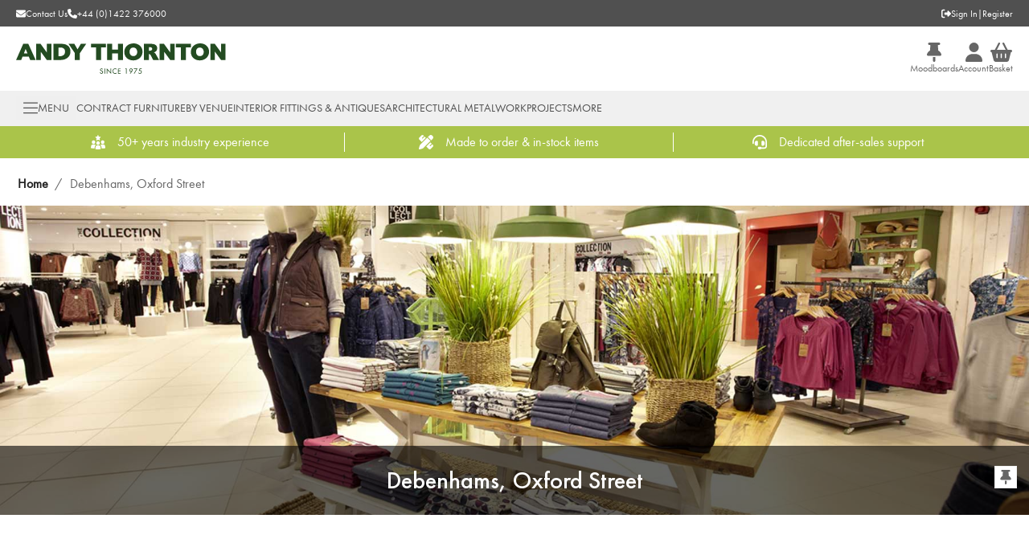

--- FILE ---
content_type: text/html; charset=utf-8
request_url: https://www.andythornton.com/article/debenhams-oxford-street
body_size: 20644
content:
<!DOCTYPE html><html lang="en"><head><meta charSet="utf-8"/><meta name="viewport" content="width=device-width, initial-scale=1"/><link rel="preload" as="image" href="/_next/static/media/logo.5a8c199c.svg" fetchPriority="high"/><link rel="stylesheet" href="/_next/static/css/338187bf3fe02682.css" data-precedence="next"/><link rel="stylesheet" href="/_next/static/css/3a1a31cf18b8f0a8.css" data-precedence="next"/><link rel="stylesheet" href="/_next/static/css/e17a2d343a76bee3.css" data-precedence="next"/><link rel="stylesheet" href="/_next/static/css/41c3549f4c450fa6.css" data-precedence="next"/><link rel="preload" as="script" fetchPriority="low" href="/_next/static/chunks/webpack-2b5654548977bdfa.js"/><script src="/_next/static/chunks/fd9d1056-12e33d2aafcb81d8.js" async="" type="95fe82eb94d164e6d62ef911-text/javascript"></script><script src="/_next/static/chunks/2117-451c5fb36f84c7c1.js" async="" type="95fe82eb94d164e6d62ef911-text/javascript"></script><script src="/_next/static/chunks/main-app-f17911c41951d20f.js" async="" type="95fe82eb94d164e6d62ef911-text/javascript"></script><script src="/_next/static/chunks/8b972f87-fe3f069a211ea7fd.js" async="" type="95fe82eb94d164e6d62ef911-text/javascript"></script><script src="/_next/static/chunks/62e89220-f263f1798afe1589.js" async="" type="95fe82eb94d164e6d62ef911-text/javascript"></script><script src="/_next/static/chunks/c33a6526-96f9e3c9109024d9.js" async="" type="95fe82eb94d164e6d62ef911-text/javascript"></script><script src="/_next/static/chunks/8e7c997f-ff78b646745fd5be.js" async="" type="95fe82eb94d164e6d62ef911-text/javascript"></script><script src="/_next/static/chunks/7648-485338b546a52eb9.js" async="" type="95fe82eb94d164e6d62ef911-text/javascript"></script><script src="/_next/static/chunks/5966-fd64d60cfbd69ea3.js" async="" type="95fe82eb94d164e6d62ef911-text/javascript"></script><script src="/_next/static/chunks/9158-9bba046666b77cea.js" async="" type="95fe82eb94d164e6d62ef911-text/javascript"></script><script src="/_next/static/chunks/8667-acb85d31cc8653eb.js" async="" type="95fe82eb94d164e6d62ef911-text/javascript"></script><script src="/_next/static/chunks/813-ceaa5d236b0de486.js" async="" type="95fe82eb94d164e6d62ef911-text/javascript"></script><script src="/_next/static/chunks/4202-01510cc461cb7d78.js" async="" type="95fe82eb94d164e6d62ef911-text/javascript"></script><script src="/_next/static/chunks/1632-879f254937deac61.js" async="" type="95fe82eb94d164e6d62ef911-text/javascript"></script><script src="/_next/static/chunks/3991-e3acef5f4aebd965.js" async="" type="95fe82eb94d164e6d62ef911-text/javascript"></script><script src="/_next/static/chunks/3230-aeece90553a5d8af.js" async="" type="95fe82eb94d164e6d62ef911-text/javascript"></script><script src="/_next/static/chunks/2957-6dd01ea6fae76e1b.js" async="" type="95fe82eb94d164e6d62ef911-text/javascript"></script><script src="/_next/static/chunks/4935-fa15947dbfa3be4d.js" async="" type="95fe82eb94d164e6d62ef911-text/javascript"></script><script src="/_next/static/chunks/3633-68111087caeec315.js" async="" type="95fe82eb94d164e6d62ef911-text/javascript"></script><script src="/_next/static/chunks/3464-ab394b765561dec8.js" async="" type="95fe82eb94d164e6d62ef911-text/javascript"></script><script src="/_next/static/chunks/8279-c4720df7471b21aa.js" async="" type="95fe82eb94d164e6d62ef911-text/javascript"></script><script src="/_next/static/chunks/9275-acfc9ed2669d7f3d.js" async="" type="95fe82eb94d164e6d62ef911-text/javascript"></script><script src="/_next/static/chunks/1077-3ef08aa2f801d175.js" async="" type="95fe82eb94d164e6d62ef911-text/javascript"></script><script src="/_next/static/chunks/2397-a0aa3d3056229582.js" async="" type="95fe82eb94d164e6d62ef911-text/javascript"></script><script src="/_next/static/chunks/4172-5036cd9f2703386a.js" async="" type="95fe82eb94d164e6d62ef911-text/javascript"></script><script src="/_next/static/chunks/8084-856c0f4fbc37a3e2.js" async="" type="95fe82eb94d164e6d62ef911-text/javascript"></script><script src="/_next/static/chunks/app/(default)/article/%5Bslug%5D/page-fe80acf6da9b6e3e.js" async="" type="95fe82eb94d164e6d62ef911-text/javascript"></script><script src="/_next/static/chunks/app/layout-61fbae0848d2f36f.js" async="" type="95fe82eb94d164e6d62ef911-text/javascript"></script><script src="/_next/static/chunks/app/error-4e9c6e878a7c9e8c.js" async="" type="95fe82eb94d164e6d62ef911-text/javascript"></script><script src="/_next/static/chunks/7322-ad212dba2f8cf6cf.js" async="" type="95fe82eb94d164e6d62ef911-text/javascript"></script><script src="/_next/static/chunks/3826-e8a4c3def68b56fc.js" async="" type="95fe82eb94d164e6d62ef911-text/javascript"></script><script src="/_next/static/chunks/5784-238f0cfbffdcfd81.js" async="" type="95fe82eb94d164e6d62ef911-text/javascript"></script><script src="/_next/static/chunks/1231-a7a9a282355e0745.js" async="" type="95fe82eb94d164e6d62ef911-text/javascript"></script><script src="/_next/static/chunks/4446-44001f626ee820c3.js" async="" type="95fe82eb94d164e6d62ef911-text/javascript"></script><script src="/_next/static/chunks/app/(half-stripped)/layout-b3d2de2760cb4916.js" async="" type="95fe82eb94d164e6d62ef911-text/javascript"></script><script src="/_next/static/chunks/app/global-error-27f42013980d9b0b.js" async="" type="95fe82eb94d164e6d62ef911-text/javascript"></script><link rel="preload" href="https://services.postcodeanywhere.co.uk/js/address-3.91.js" as="script"/><link rel="preload" href="https://www.googletagmanager.com/gtm.js?id=GTM-5B45H5" as="script"/><meta name="google-site-verification" content="qQJ_uzbkvuEUMAMF8Dp0Vl_kaPDeSHpaRXk0ugfoPRQ"/><title>Debenhams, Oxford Street | Andy Thornton</title><meta name="description" content="Peracto is the B2B eCommerce Platform, with a suite of core features that can be fully customised and integrated with any system."/><meta name="keywords" content="bespoke furniture"/><link rel="canonical" href="https://www.andythornton.com/article/debenhams-oxford-street"/><meta property="og:title" content="Debenhams, Oxford Street | Andy Thornton"/><meta property="og:description" content="Peracto is the B2B eCommerce Platform, with a suite of core features that can be fully customised and integrated with any system."/><meta property="og:image" content="https://d3f4dput4an5ya.cloudfront.net/images/archived/heros-Debenhams.jpg"/><meta property="og:image:width" content="1200"/><meta property="og:image:height" content="630"/><meta property="og:image:alt" content="Debenhams, Oxford Street"/><meta property="og:type" content="article"/><meta name="twitter:card" content="summary_large_image"/><meta name="twitter:title" content="Debenhams, Oxford Street | Andy Thornton"/><meta name="twitter:description" content="Peracto is the B2B eCommerce Platform, with a suite of core features that can be fully customised and integrated with any system."/><meta name="twitter:image" content="https://d3f4dput4an5ya.cloudfront.net/images/archived/heros-Debenhams.jpg"/><meta name="twitter:image:width" content="1200"/><meta name="twitter:image:height" content="630"/><meta name="twitter:image:alt" content="Debenhams, Oxford Street"/><link rel="icon" href="/favicon.ico" type="image/x-icon" sizes="32x32"/><meta name="next-size-adjust"/><script type="95fe82eb94d164e6d62ef911-text/javascript">(self.__next_s=self.__next_s||[]).push(["https://services.postcodeanywhere.co.uk/js/address-3.91.js",{"async":true}])</script><link rel="stylesheet" type="text/css" href="https://services.postcodeanywhere.co.uk/css/address-3.91.css"/><script type="application/ld+json">{"@context":"http://schema.org/","@type":"WebSite","url":"https://www.andythornton.com","name":"Andy Thornton","potentialAction":{"@type":"SearchAction","target":"https://www.andythornton.com/search?q={search_term_string}","query-input":"required name=search_term_string"}}</script><script src="/_next/static/chunks/polyfills-42372ed130431b0a.js" noModule="" type="95fe82eb94d164e6d62ef911-text/javascript"></script></head><body class="__variable_3e4e1e __className_3e4e1e __variable_95a6dd __className_95a6dd __variable_12ec7d __className_12ec7d"><div class="block min-h-screen bg-brand-white"><header data-testid="header" class="lg:sticky lg:top-0 lg:z-50"><div data-testid="utility-bar" class="bg-brand-dark-grey py-[8.5px] text-brand-white"><div class="container flex justify-between"><div class="flex items-center gap-x-[30px]"><a data-testid="utility-bar__email-link" class="flex items-center gap-x-[10px] text-xs" href="/contact-us"><svg aria-hidden="true" focusable="false" data-prefix="fas" data-icon="envelope" class="svg-inline--fa fa-envelope " role="img" xmlns="http://www.w3.org/2000/svg" viewBox="0 0 512 512"><path fill="currentColor" d="M48 64C21.5 64 0 85.5 0 112c0 15.1 7.1 29.3 19.2 38.4L236.8 313.6c11.4 8.5 27 8.5 38.4 0L492.8 150.4c12.1-9.1 19.2-23.3 19.2-38.4c0-26.5-21.5-48-48-48H48zM0 176V384c0 35.3 28.7 64 64 64H448c35.3 0 64-28.7 64-64V176L294.4 339.2c-22.8 17.1-54 17.1-76.8 0L0 176z"></path></svg><span class="hidden lg:block">Contact Us</span></a><a data-testid="utility-bar__phone-link" class="flex items-center gap-x-[10px] text-xs" href="tel:+44(0)1422376000"><svg aria-hidden="true" focusable="false" data-prefix="fas" data-icon="phone-flip" class="svg-inline--fa fa-phone-flip fa-flip-horizontal " role="img" xmlns="http://www.w3.org/2000/svg" viewBox="0 0 512 512"><path fill="currentColor" d="M347.1 24.6c7.7-18.6 28-28.5 47.4-23.2l88 24C499.9 30.2 512 46 512 64c0 247.4-200.6 448-448 448c-18 0-33.8-12.1-38.6-29.5l-24-88c-5.3-19.4 4.6-39.7 23.2-47.4l96-40c16.3-6.8 35.2-2.1 46.3 11.6L207.3 368c70.4-33.3 127.4-90.3 160.7-160.7L318.7 167c-13.7-11.2-18.4-30-11.6-46.3l40-96z"></path></svg><span class="hidden lg:block">+44 (0)1422 376000</span></a></div><div class="flex items-center gap-x-[5px] text-xs"><a data-testid="utility-bar__sign-in-link" class="flex items-center gap-x-[10px] text-xs" href="/login"><svg aria-hidden="true" focusable="false" data-prefix="fas" data-icon="right-from-bracket" class="svg-inline--fa fa-right-from-bracket " role="img" xmlns="http://www.w3.org/2000/svg" viewBox="0 0 512 512"><path fill="currentColor" d="M377.9 105.9L500.7 228.7c7.2 7.2 11.3 17.1 11.3 27.3s-4.1 20.1-11.3 27.3L377.9 406.1c-6.4 6.4-15 9.9-24 9.9c-18.7 0-33.9-15.2-33.9-33.9l0-62.1-128 0c-17.7 0-32-14.3-32-32l0-64c0-17.7 14.3-32 32-32l128 0 0-62.1c0-18.7 15.2-33.9 33.9-33.9c9 0 17.6 3.6 24 9.9zM160 96L96 96c-17.7 0-32 14.3-32 32l0 256c0 17.7 14.3 32 32 32l64 0c17.7 0 32 14.3 32 32s-14.3 32-32 32l-64 0c-53 0-96-43-96-96L0 128C0 75 43 32 96 32l64 0c17.7 0 32 14.3 32 32s-14.3 32-32 32z"></path></svg>Sign In</a>|<a data-testid="utility-bar__register-link" class="flex items-center gap-x-[10px] text-xs" href="/register">Register</a></div></div></div><div data-testid="brand-bar" id="brand-bar" class="relative z-50 bg-brand-white py-[15px] lg:py-[20px]"><div class="container flex items-center justify-between gap-[10px]"><div class="flex items-center gap-x-[30px] lg:hidden"><button data-testid="brand-bar__menu-button" class="flex flex-col items-center gap-y-[5px]"><svg aria-hidden="true" focusable="false" data-prefix="fal" data-icon="bars" class="svg-inline--fa fa-bars text-2xl" role="img" xmlns="http://www.w3.org/2000/svg" viewBox="0 0 448 512"><path fill="currentColor" d="M0 80c0-8.8 7.2-16 16-16H432c8.8 0 16 7.2 16 16s-7.2 16-16 16H16C7.2 96 0 88.8 0 80zM0 240c0-8.8 7.2-16 16-16H432c8.8 0 16 7.2 16 16s-7.2 16-16 16H16c-8.8 0-16-7.2-16-16zM448 400c0 8.8-7.2 16-16 16H16c-8.8 0-16-7.2-16-16s7.2-16 16-16H432c8.8 0 16 7.2 16 16z"></path></svg><span class="text-xs">Menu</span></button><button data-testid="brand-bar__search-button" class="hidden flex-col items-center gap-y-[5px] lg:flex"><svg aria-hidden="true" focusable="false" data-prefix="fal" data-icon="magnifying-glass" class="svg-inline--fa fa-magnifying-glass text-2xl" role="img" xmlns="http://www.w3.org/2000/svg" viewBox="0 0 512 512"><path fill="currentColor" d="M384 208A176 176 0 1 0 32 208a176 176 0 1 0 352 0zM343.3 366C307 397.2 259.7 416 208 416C93.1 416 0 322.9 0 208S93.1 0 208 0S416 93.1 416 208c0 51.7-18.8 99-50 135.3L507.3 484.7c6.2 6.2 6.2 16.4 0 22.6s-16.4 6.2-22.6 0L343.3 366z"></path></svg><span class="text-xs">Search</span></button></div><a data-testid="brand-bar__logo-link" href="/"><img alt="Logo" fetchPriority="high" width="370" height="54" decoding="async" data-nimg="1" class="h-[30px] lg:h-[38px] lg:w-auto" style="color:transparent" src="/_next/static/media/logo.5a8c199c.svg"/></a><div class="hidden w-full max-w-[450px] justify-center lg:flex"></div><div class="flex items-center gap-x-[30px]"><a data-testid="brand-bar__branches-link" class="hidden flex-col items-center gap-y-[5px] lg:flex" href="/account/moodboards"><svg aria-hidden="true" focusable="false" data-prefix="fas" data-icon="thumbtack" class="svg-inline--fa fa-thumbtack text-2xl" role="img" xmlns="http://www.w3.org/2000/svg" viewBox="0 0 384 512"><path fill="currentColor" d="M32 32C32 14.3 46.3 0 64 0H320c17.7 0 32 14.3 32 32s-14.3 32-32 32H290.5l11.4 148.2c36.7 19.9 65.7 53.2 79.5 94.7l1 3c3.3 9.8 1.6 20.5-4.4 28.8s-15.7 13.3-26 13.3H32c-10.3 0-19.9-4.9-26-13.3s-7.7-19.1-4.4-28.8l1-3c13.8-41.5 42.8-74.8 79.5-94.7L93.5 64H64C46.3 64 32 49.7 32 32zM160 384h64v96c0 17.7-14.3 32-32 32s-32-14.3-32-32V384z"></path></svg><span class="text-xs">Moodboards</span></a><a data-testid="brand-bar__account-link" class="hidden flex-col items-center gap-y-[5px] lg:flex" href="/account"><svg aria-hidden="true" focusable="false" data-prefix="fas" data-icon="user" class="svg-inline--fa fa-user text-2xl" role="img" xmlns="http://www.w3.org/2000/svg" viewBox="0 0 448 512"><path fill="currentColor" d="M224 256A128 128 0 1 0 224 0a128 128 0 1 0 0 256zm-45.7 48C79.8 304 0 383.8 0 482.3C0 498.7 13.3 512 29.7 512H418.3c16.4 0 29.7-13.3 29.7-29.7C448 383.8 368.2 304 269.7 304H178.3z"></path></svg><span class="text-xs">Account</span></a><a data-testid="brand-bar__basket-link" class="relative flex flex-col items-center gap-y-[5px]" href="/basket"><svg aria-hidden="true" focusable="false" data-prefix="fas" data-icon="basket-shopping" class="svg-inline--fa fa-basket-shopping text-2xl" role="img" xmlns="http://www.w3.org/2000/svg" viewBox="0 0 576 512"><path fill="currentColor" d="M253.3 35.1c6.1-11.8 1.5-26.3-10.2-32.4s-26.3-1.5-32.4 10.2L117.6 192H32c-17.7 0-32 14.3-32 32s14.3 32 32 32L83.9 463.5C91 492 116.6 512 146 512H430c29.4 0 55-20 62.1-48.5L544 256c17.7 0 32-14.3 32-32s-14.3-32-32-32H458.4L365.3 12.9C359.2 1.2 344.7-3.4 332.9 2.7s-16.3 20.6-10.2 32.4L404.3 192H171.7L253.3 35.1zM192 304v96c0 8.8-7.2 16-16 16s-16-7.2-16-16V304c0-8.8 7.2-16 16-16s16 7.2 16 16zm96-16c8.8 0 16 7.2 16 16v96c0 8.8-7.2 16-16 16s-16-7.2-16-16V304c0-8.8 7.2-16 16-16zm128 16v96c0 8.8-7.2 16-16 16s-16-7.2-16-16V304c0-8.8 7.2-16 16-16s16 7.2 16 16z"></path></svg><span class="text-xs">Basket</span></a></div></div></div><nav data-testid="navigation-drawer" class="hidden h-[44px] bg-brand-light-grey text-brand-black lg:block"><div class="container flex h-full items-center lg:gap-x-[25px] xl:gap-x-[45px]"><button type="button" aria-haspopup="dialog" aria-expanded="false" aria-controls="radix-:R7b7lsq:" data-state="closed" data-testid="navigation-drawer-sheet__menu-button"><div class="flex items-center gap-x-[10px] rounded border border-transparent px-2 py-1 text-brand-dark-grey hover:border-brand-dark-grey"><svg aria-hidden="true" focusable="false" data-prefix="fal" data-icon="bars" class="svg-inline--fa fa-bars text-xl" role="img" xmlns="http://www.w3.org/2000/svg" viewBox="0 0 448 512"><path fill="currentColor" d="M0 80c0-8.8 7.2-16 16-16H432c8.8 0 16 7.2 16 16s-7.2 16-16 16H16C7.2 96 0 88.8 0 80zM0 240c0-8.8 7.2-16 16-16H432c8.8 0 16 7.2 16 16s-7.2 16-16 16H16c-8.8 0-16-7.2-16-16zM448 400c0 8.8-7.2 16-16 16H16c-8.8 0-16-7.2-16-16s7.2-16 16-16H432c8.8 0 16 7.2 16 16z"></path></svg><span class="text-sm uppercase">Menu</span></div></button><a data-testid="navigation-drawer-sheet__link-0" class="text-sm uppercase text-brand-dark-grey xl:text-base" href="/contract-furniture">Contract Furniture</a><a data-testid="navigation-drawer-sheet__link-1" class="text-sm uppercase text-brand-dark-grey xl:text-base" href="/by-venue">By Venue</a><a data-testid="navigation-drawer-sheet__link-2" class="text-sm uppercase text-brand-dark-grey xl:text-base" href="/interior-fittings-antiques">Interior Fittings &amp; Antiques</a><a data-testid="navigation-drawer-sheet__link-3" class="text-sm uppercase text-brand-dark-grey xl:text-base" href="/architectural-metalwork">Architectural Metalwork</a><a data-testid="navigation-drawer-sheet__link-4" class="text-sm uppercase text-brand-dark-grey xl:text-base" href="/articles/projects">Projects</a><a data-testid="navigation-drawer-sheet__link-5" class="text-sm uppercase text-brand-dark-grey xl:text-base" href="/#">More</a></div></nav></header><div data-testid="usp-bar" class="flex h-[40px] items-center overflow-hidden bg-brand-secondary"><div class="container"><div><div class="flex"><a data-testid="usp-bar__link-0" class="flex flex-[0_0_100%] items-center justify-center !no-underline lg:flex-[0_0_33%] lg:border-r lg:border-brand-white lg:last:border-r-0" href="/about"><svg version="1.1" xmlns="http://www.w3.org/2000/svg" xmlns:xlink="http://www.w3.org/1999/xlink" x="0px" y="0px" viewBox="0 0 14.5 14" xml:space="preserve" style="height:18px" class="text-brand-white"><g transform="translate(-2.472 -4.125)"><circle style="fill:currentcolor" cx="5.2" cy="11.1" r="1.8"></circle><path style="fill:currentcolor" d="M5.9,13.3H4.6c-1,0-1.8,0.7-1.9,1.7l-0.2,1.5c0,0.2,0.1,0.4,0.3,0.4c0.8,0.2,1.6,0.2,2.4,0.2 c0.4,0,0.7,0,1,0l0.2-1.4c0.1-0.7,0.4-1.3,1-1.8C7,13.6,6.5,13.3,5.9,13.3z"></path><circle style="fill:currentcolor" cx="14.3" cy="11.1" r="1.8"></circle><path style="fill:currentcolor" d="M16.8,15c-0.1-1-0.9-1.7-1.9-1.7h-1.3c-0.6,0-1.1,0.3-1.5,0.7c0.5,0.4,0.9,1.1,1,1.8l0.2,1.4 c0.3,0,0.7,0,1,0c0.8,0,1.6-0.1,2.4-0.2c0.2,0,0.3-0.2,0.3-0.4L16.8,15z"></path><path style="fill:currentcolor" d="M10.4,14.2H9.1c-1,0-1.8,0.7-1.9,1.7L7,17.5c0,0.2,0.1,0.4,0.3,0.4c0.8,0.2,1.6,0.2,2.4,0.2 c0.8,0,1.6-0.1,2.4-0.2c0.2,0,0.3-0.2,0.3-0.4l-0.2-1.5C12.2,15,11.3,14.2,10.4,14.2z"></path><circle style="fill:currentcolor" cx="9.7" cy="12" r="1.8"></circle><path style="fill:currentcolor" d="M8.1,7.3c0.1,0.1,0.2,0.2,0.1,0.4L7.9,8.9c0,0.2,0.1,0.4,0.3,0.5c0.1,0,0.2,0,0.3,0l1.1-0.6 c0.1-0.1,0.3-0.1,0.4,0L11,9.3c0.2,0.1,0.4,0.1,0.5-0.1c0.1-0.1,0.1-0.2,0-0.3l-0.3-1.2c0-0.1,0-0.3,0.1-0.4l0.9-0.8 c0.2-0.1,0.2-0.4,0-0.5c-0.1-0.1-0.2-0.1-0.3-0.1l-1.2-0.1c-0.1,0-0.3-0.1-0.3-0.2l-0.5-1.1C10,4.2,9.8,4.1,9.6,4.2 c-0.1,0-0.2,0.1-0.2,0.2L8.9,5.5C8.9,5.6,8.7,5.7,8.6,5.7L7.4,5.8C7.2,5.8,7,6,7,6.2c0,0.1,0.1,0.2,0.1,0.3L8.1,7.3z"></path></g></svg><span data-testid="usp-bar__link__text" class="fond-bold ml-[15px] text-base text-brand-white">50+ years industry experience</span></a><a data-testid="usp-bar__link-1" class="flex flex-[0_0_100%] items-center justify-center !no-underline lg:flex-[0_0_33%] lg:border-r lg:border-brand-white lg:last:border-r-0" href="/bespoke-furniture"><svg aria-hidden="true" focusable="false" data-prefix="fas" data-icon="pen-ruler" class="svg-inline--fa fa-pen-ruler text-lg text-brand-white" role="img" xmlns="http://www.w3.org/2000/svg" viewBox="0 0 512 512"><path fill="currentColor" d="M469.3 19.3l23.4 23.4c25 25 25 65.5 0 90.5l-56.4 56.4L322.3 75.7l56.4-56.4c25-25 65.5-25 90.5 0zM44.9 353.2L299.7 98.3 413.7 212.3 158.8 467.1c-6.7 6.7-15.1 11.6-24.2 14.2l-104 29.7c-8.4 2.4-17.4 .1-23.6-6.1s-8.5-15.2-6.1-23.6l29.7-104c2.6-9.2 7.5-17.5 14.2-24.2zM249.4 103.4L103.4 249.4 16 161.9c-18.7-18.7-18.7-49.1 0-67.9L94.1 16c18.7-18.7 49.1-18.7 67.9 0l19.8 19.8c-.3 .3-.7 .6-1 .9l-64 64c-6.2 6.2-6.2 16.4 0 22.6s16.4 6.2 22.6 0l64-64c.3-.3 .6-.7 .9-1l45.1 45.1zM408.6 262.6l45.1 45.1c-.3 .3-.7 .6-1 .9l-64 64c-6.2 6.2-6.2 16.4 0 22.6s16.4 6.2 22.6 0l64-64c.3-.3 .6-.7 .9-1L496 350.1c18.7 18.7 18.7 49.1 0 67.9L417.9 496c-18.7 18.7-49.1 18.7-67.9 0l-87.4-87.4L408.6 262.6z"></path></svg><span data-testid="usp-bar__link__text" class="fond-bold ml-[15px] text-base text-brand-white">Made to order &amp; in-stock items</span></a><a data-testid="usp-bar__link-2" class="flex flex-[0_0_100%] items-center justify-center !no-underline lg:flex-[0_0_33%] lg:border-r lg:border-brand-white lg:last:border-r-0" href="/sales-support"><svg aria-hidden="true" focusable="false" data-prefix="fas" data-icon="headset" class="svg-inline--fa fa-headset text-lg text-brand-white" role="img" xmlns="http://www.w3.org/2000/svg" viewBox="0 0 512 512"><path fill="currentColor" d="M256 48C141.1 48 48 141.1 48 256v40c0 13.3-10.7 24-24 24s-24-10.7-24-24V256C0 114.6 114.6 0 256 0S512 114.6 512 256V400.1c0 48.6-39.4 88-88.1 88L313.6 488c-8.3 14.3-23.8 24-41.6 24H240c-26.5 0-48-21.5-48-48s21.5-48 48-48h32c17.8 0 33.3 9.7 41.6 24l110.4 .1c22.1 0 40-17.9 40-40V256c0-114.9-93.1-208-208-208zM144 208h16c17.7 0 32 14.3 32 32V352c0 17.7-14.3 32-32 32H144c-35.3 0-64-28.7-64-64V272c0-35.3 28.7-64 64-64zm224 0c35.3 0 64 28.7 64 64v48c0 35.3-28.7 64-64 64H352c-17.7 0-32-14.3-32-32V240c0-17.7 14.3-32 32-32h16z"></path></svg><span data-testid="usp-bar__link__text" class="fond-bold ml-[15px] text-base text-brand-white">Dedicated after-sales support</span></a></div></div></div></div><main><div class="container"><nav class="my-[15px] whitespace-nowrap text-base" data-testid="breadcrumb" aria-label="breadcrumb"><ol class="m-0 list-none p-0"><li class="mb-0 inline-flex items-center"><div data-testid="breadcrumb__link" class="font-body font-semibold text-brand-text"><a href="/">Home</a></div><span class="mx-2 text-brand-black" role="presentation" data-testid="breadcrumb__separator">/</span></li><li class="mb-0 inline-flex items-center"><div data-testid="breadcrumb__link" class="font-normal text-brand-black"><a href="/article/debenhams-oxford-street">Debenhams, Oxford Street</a></div></li></ol></nav></div><div class="w-full"><div><div data-testid="article-content"><div class="mb-[70px]"><div class="md:flex"><div data-testid="article-content_content" class="w-full flex-[2]"><div class="relative flex min-h-[20vh] flex-col lg:min-h-[385px]" style="background-image:url(&#x27;https://d3f4dput4an5ya.cloudfront.net/images/archived/heros-Debenhams.jpg&#x27;);background-size:cover;background-position:center;background-repeat:no-repeat"><div class="absolute bottom-0 left-0 right-0 flex flex-col bg-[rgba(0,0,0,0.6)] py-[25px]"><div class="container relative flex-1"><h1 class="px-[30px] text-center font-medium text-[24px] text-white md:px-0 md:text-[30px]">Debenhams, Oxford Street</h1><button class="absolute top-0 z-[20] flex h-[28px] w-[28px] cursor-pointer items-center justify-center border border-brand-grey bg-white text-brand-black hover:bg-brand-grey bottom-0 right-[15px]"><svg aria-hidden="true" focusable="false" data-prefix="fas" data-icon="thumbtack" class="svg-inline--fa fa-thumbtack h-[18px] w-[18px] text-brand-black" role="img" xmlns="http://www.w3.org/2000/svg" viewBox="0 0 384 512"><path fill="currentColor" d="M32 32C32 14.3 46.3 0 64 0H320c17.7 0 32 14.3 32 32s-14.3 32-32 32H290.5l11.4 148.2c36.7 19.9 65.7 53.2 79.5 94.7l1 3c3.3 9.8 1.6 20.5-4.4 28.8s-15.7 13.3-26 13.3H32c-10.3 0-19.9-4.9-26-13.3s-7.7-19.1-4.4-28.8l1-3c13.8-41.5 42.8-74.8 79.5-94.7L93.5 64H64C46.3 64 32 49.7 32 32zM160 384h64v96c0 17.7-14.3 32-32 32s-32-14.3-32-32V384z"></path></svg></button></div></div></div><div class="container"><div data-testid="content-page"><!--$--><div class="flex min-h-[75vh] items-center justify-center"><svg aria-hidden="true" focusable="false" data-prefix="far" data-icon="spinner" class="svg-inline--fa fa-spinner fa-spin text-4xl" role="img" xmlns="http://www.w3.org/2000/svg" viewBox="0 0 512 512"><path fill="currentColor" d="M288 32a32 32 0 1 0 -64 0 32 32 0 1 0 64 0zm0 448a32 32 0 1 0 -64 0 32 32 0 1 0 64 0zM448 256a32 32 0 1 0 64 0 32 32 0 1 0 -64 0zM32 288a32 32 0 1 0 0-64 32 32 0 1 0 0 64zM75 437a32 32 0 1 0 45.3-45.3A32 32 0 1 0 75 437zm316.8 0A32 32 0 1 0 437 391.8 32 32 0 1 0 391.8 437zM75 75a32 32 0 1 0 45.3 45.3A32 32 0 1 0 75 75z"></path></svg></div><!--/$--></div></div></div></div></div></div><h2 id="radix-:R16jttt7lsqH1:" class="border-b border-b-brand-grey py-[15px] text-center text-lg font-bold sr-only">Add to Moodboard</h2></div></div></main><div class="flex flex-col gap-y-[30px] pb-[30px] lg:gap-y-[60px] lg:pb-[60px]"></div><div class="bg-brand-white"><div class="container"><div class="my-[30px] lg:my-[60px]"><div class="flex flex-col gap-y-[30px] border-y border-brand-dark-grey py-[30px] lg:flex-row lg:gap-x-[60px] lg:py-[60px]"><div class="flex-1"><form data-testid="newsletter-form"><div class="flex flex-col gap-y-[30px]"><div class="flex flex-col gap-y-[15px]"><h2 data-testid="newsletter-form__title" class="mb-0 text-[30px] leading-[36px]">Stay in touch</h2><p data-testid="newsletter-form__description" class="mb-0">We&#x27;re constantly updating our product ranges so why not be one of the first to hear by email about the latest products, services and special offers from Andy Thornton.</p></div><div class="flex flex-col items-start gap-y-[15px]"><div class="w-full lg:flex lg:items-start lg:gap-x-[15px]"><div class="mb-[15px] w-full lg:mb-0"><div class="w-full"><div class="relative"><div class="relative"><input type="email" id="newsletter-form__input" required="" class="flex w-full border bg-brand-white px-[30px] py-[15px] text-base font-normal text-brand-black transition-shadow file:mr-[15px] file:h-[50px] file:cursor-pointer file:border-0 file:bg-brand-light-grey file:px-[30px] file:py-[11.25px] file:text-base file:font-bold file:uppercase placeholder:text-brand-black/50 focus:border-brand-primary focus:shadow-[rgb(35_75_33)_0px_0px_0px_1px] focus-visible:outline-none focus-visible:ring-0 disabled:cursor-not-allowed disabled:opacity-25 border-brand-black h-[50px]" data-testid="newsletter-form__input" placeholder="Email Address" name="email"/></div></div></div></div><button class="relative inline-flex items-center justify-center whitespace-nowrap rounded text-base leading-[18px] border transition-colors active:ring-4 disabled:opacity-25 disabled:cursor-not-allowed bg-transparent text-brand-text border-brand-text h-[50px] px-[60px] w-full lg:w-auto" data-testid="newsletter-form__submit-button"><span class="">Subscribe</span></button></div><a data-testid="newsletter-form__privacy-policy-link" class="text-xs text-brand-secondary underline hover:text-brand-secondary-darken" href="/privacy-policy">Privacy Policy</a></div></div></form></div><div class="flex-1"><div class="flex flex-col gap-y-[30px]"><div class="flex flex-col gap-y-[15px]"><h2 data-testid="newsletter-form__title" class="mb-0 text-[30px] leading-[36px]">Create your new account</h2><p data-testid="newsletter-form__description" class="mb-0">With your Andy Thornton account you&#x27;ll be able to create and manage your moodboards, view your order history and keep your delivery details up to date.</p></div><div class="flex flex-col gap-y-[15px]"><a href="/register"><button class="relative inline-flex items-center justify-center whitespace-nowrap rounded text-base leading-[18px] border transition-colors active:ring-4 disabled:opacity-25 disabled:cursor-not-allowed bg-transparent text-brand-text border-brand-text h-[50px] px-[60px] w-full lg:w-auto" data-testid="newsletter-form__submit-button"><span class="">Register</span></button></a></div></div></div></div><footer data-testid="footer" class="bg-brand-white py-[30px] text-brand-black lg:py-[60px]"><div data-testid="main-footer" class="mb-[15px] lg:mb-[30px]"><div data-testid="main-footer__desktop-menu" class="mb-[60px] hidden pt-[30px] lg:flex lg:justify-between lg:space-x-[30px]"><div class="w-full"><div data-testid="main-footer__desktop-menu-0" class="mb-[15px] w-full border-b border-b-brand-white/40 font-heading text-xl">Products</div><div class="space-y-[5px]"><a data-testid="main-footer__link-11" class="block text-base text-brand-text" href="/contract-furniture">Contract Furniture</a><a data-testid="main-footer__link-13" class="block text-base text-brand-text" href="/interior-fittings-antiques">Interior Fittings &amp; Antiques</a><a data-testid="main-footer__link-377" class="block text-base text-brand-text" href="/banquette-seating">Banquette Seating</a><a data-testid="main-footer__link-99" class="block text-base text-brand-text" href="/architectural-metalwork">Architectural Metalwork</a></div></div><div class="w-full"><div data-testid="main-footer__desktop-menu-1" class="mb-[15px] w-full border-b border-b-brand-white/40 font-heading text-xl">Services</div><div class="space-y-[5px]"><a data-testid="main-footer__link-21" class="block text-base text-brand-text" href="/architectural-metalwork">Architectural Metalwork</a><a data-testid="main-footer__link-22" class="block text-base text-brand-text" href="/bespoke-furniture">Bespoke Furniture</a><a data-testid="main-footer__link-617" class="block text-base text-brand-text" href="/services">Our Services</a></div></div><div class="w-full"><div data-testid="main-footer__desktop-menu-2" class="mb-[15px] w-full border-b border-b-brand-white/40 font-heading text-xl">Resources</div><div class="space-y-[5px]"><a data-testid="main-footer__link-23" class="block text-base text-brand-text" href="/downloads">Downloads</a><a data-testid="main-footer__link-24" class="block text-base text-brand-text" href="/seating-guide:-table-tops-pdf">Seating Guide: Table Tops</a><a data-testid="main-footer__link-25" class="block text-base text-brand-text" href="/table-top-stains">Table Top Stains</a><a data-testid="main-footer__link-27" class="block text-base text-brand-text" href="/choose-your-fabric">Choose Your Fabric</a><a data-testid="main-footer__link-28" class="block text-base text-brand-text" href="/standard-furniture-stains">Standard Furniture Stains</a><a data-testid="main-footer__link-29" class="block text-base text-brand-text" href="/furniture-care">Furniture Care</a><a data-testid="main-footer__link-30" class="block text-base text-brand-text" href="/stainless-steel-care">Stainless Steel Care</a></div></div><div class="w-full"><div data-testid="main-footer__desktop-menu-3" class="mb-[15px] w-full border-b border-b-brand-white/40 font-heading text-xl">Information</div><div class="space-y-[5px]"><a data-testid="main-footer__link-35" class="block text-base text-brand-text" href="/delivery-and-returns">Delivery &amp; Returns</a><a data-testid="main-footer__link-62" class="block text-base text-brand-text" href="/contact-us">Contact us</a><a data-testid="main-footer__link-31" class="block text-base text-brand-text" href="/environmental-policy">Environmental Policy</a><a data-testid="main-footer__link-32" class="block text-base text-brand-text" href="/sitemap">Sitemap</a><a data-testid="main-footer__link-33" class="block text-base text-brand-text" href="/our-clients">Our Clients</a><a data-testid="main-footer__link-34" class="block text-base text-brand-text" href="/showroom">Trade Showroom</a><a data-testid="main-footer__link-36" class="block text-base text-brand-text" href="/terms-conditions">Terms</a><a data-testid="main-footer__link-37" class="block text-base text-brand-text" href="/privacy-policy">Privacy Policy</a></div></div></div><div data-testid="main-footer__accordion" class="mb-[30px] space-y-[30px] lg:hidden" data-orientation="vertical"><div data-state="closed" data-orientation="vertical" class="border-0 p-0" data-testid="main-footer__accordion-item-0"><h3 data-orientation="vertical" data-state="closed" class="flex"><button type="button" aria-controls="radix-:Rj6n7lsq:" aria-expanded="false" data-state="closed" data-orientation="vertical" id="radix-:R36n7lsq:" class="flex flex-1 items-center justify-between font-bold transition-all lg:px-[30px] last:[&amp;[data-state=closed]&gt;svg]:hidden first:[&amp;[data-state=open]&gt;svg]:hidden h-auto border-t-black px-0 font-heading text-base text-brand-black border-t-0 pt-0" data-testid="main-footer__accordion-trigger-0" data-radix-collection-item="">Products<svg aria-hidden="true" focusable="false" data-prefix="fal" data-icon="plus" class="svg-inline--fa fa-plus shrink-0 transition-transform duration-200 text-current" role="img" xmlns="http://www.w3.org/2000/svg" viewBox="0 0 448 512"><path fill="currentColor" d="M240 64c0-8.8-7.2-16-16-16s-16 7.2-16 16V240H32c-8.8 0-16 7.2-16 16s7.2 16 16 16H208V448c0 8.8 7.2 16 16 16s16-7.2 16-16V272H416c8.8 0 16-7.2 16-16s-7.2-16-16-16H240V64z"></path></svg><svg aria-hidden="true" focusable="false" data-prefix="fal" data-icon="minus" class="svg-inline--fa fa-minus shrink-0 transition-transform duration-200 text-current" role="img" xmlns="http://www.w3.org/2000/svg" viewBox="0 0 448 512"><path fill="currentColor" d="M432 256c0 8.8-7.2 16-16 16L32 272c-8.8 0-16-7.2-16-16s7.2-16 16-16l384 0c8.8 0 16 7.2 16 16z"></path></svg></button></h3><div data-state="closed" id="radix-:Rj6n7lsq:" hidden="" role="region" aria-labelledby="radix-:R36n7lsq:" data-orientation="vertical" class="overflow-hidden px-[15px] pb-[20px] text-sm transition-all data-[state=closed]:animate-accordion-up data-[state=open]:animate-accordion-down lg:px-[30px] lg:text-base mt-[15px] space-y-[10px] !px-0 !pb-0 text-brand-white lg:mt-[30px]" data-testid="main-footer__accordion-content-0" style="--radix-accordion-content-height:var(--radix-collapsible-content-height);--radix-accordion-content-width:var(--radix-collapsible-content-width)"></div></div><div data-state="closed" data-orientation="vertical" class="border-0 p-0" data-testid="main-footer__accordion-item-1"><h3 data-orientation="vertical" data-state="closed" class="flex"><button type="button" aria-controls="radix-:Rl6n7lsq:" aria-expanded="false" data-state="closed" data-orientation="vertical" id="radix-:R56n7lsq:" class="flex flex-1 items-center justify-between font-bold transition-all lg:px-[30px] last:[&amp;[data-state=closed]&gt;svg]:hidden first:[&amp;[data-state=open]&gt;svg]:hidden h-auto border-t border-t-black px-0 pt-[30px] font-heading text-base text-brand-black" data-testid="main-footer__accordion-trigger-1" data-radix-collection-item="">Services<svg aria-hidden="true" focusable="false" data-prefix="fal" data-icon="plus" class="svg-inline--fa fa-plus shrink-0 transition-transform duration-200 text-current" role="img" xmlns="http://www.w3.org/2000/svg" viewBox="0 0 448 512"><path fill="currentColor" d="M240 64c0-8.8-7.2-16-16-16s-16 7.2-16 16V240H32c-8.8 0-16 7.2-16 16s7.2 16 16 16H208V448c0 8.8 7.2 16 16 16s16-7.2 16-16V272H416c8.8 0 16-7.2 16-16s-7.2-16-16-16H240V64z"></path></svg><svg aria-hidden="true" focusable="false" data-prefix="fal" data-icon="minus" class="svg-inline--fa fa-minus shrink-0 transition-transform duration-200 text-current" role="img" xmlns="http://www.w3.org/2000/svg" viewBox="0 0 448 512"><path fill="currentColor" d="M432 256c0 8.8-7.2 16-16 16L32 272c-8.8 0-16-7.2-16-16s7.2-16 16-16l384 0c8.8 0 16 7.2 16 16z"></path></svg></button></h3><div data-state="closed" id="radix-:Rl6n7lsq:" hidden="" role="region" aria-labelledby="radix-:R56n7lsq:" data-orientation="vertical" class="overflow-hidden px-[15px] pb-[20px] text-sm transition-all data-[state=closed]:animate-accordion-up data-[state=open]:animate-accordion-down lg:px-[30px] lg:text-base mt-[15px] space-y-[10px] !px-0 !pb-0 text-brand-white lg:mt-[30px]" data-testid="main-footer__accordion-content-1" style="--radix-accordion-content-height:var(--radix-collapsible-content-height);--radix-accordion-content-width:var(--radix-collapsible-content-width)"></div></div><div data-state="closed" data-orientation="vertical" class="border-0 p-0" data-testid="main-footer__accordion-item-2"><h3 data-orientation="vertical" data-state="closed" class="flex"><button type="button" aria-controls="radix-:Rn6n7lsq:" aria-expanded="false" data-state="closed" data-orientation="vertical" id="radix-:R76n7lsq:" class="flex flex-1 items-center justify-between font-bold transition-all lg:px-[30px] last:[&amp;[data-state=closed]&gt;svg]:hidden first:[&amp;[data-state=open]&gt;svg]:hidden h-auto border-t border-t-black px-0 pt-[30px] font-heading text-base text-brand-black" data-testid="main-footer__accordion-trigger-2" data-radix-collection-item="">Resources<svg aria-hidden="true" focusable="false" data-prefix="fal" data-icon="plus" class="svg-inline--fa fa-plus shrink-0 transition-transform duration-200 text-current" role="img" xmlns="http://www.w3.org/2000/svg" viewBox="0 0 448 512"><path fill="currentColor" d="M240 64c0-8.8-7.2-16-16-16s-16 7.2-16 16V240H32c-8.8 0-16 7.2-16 16s7.2 16 16 16H208V448c0 8.8 7.2 16 16 16s16-7.2 16-16V272H416c8.8 0 16-7.2 16-16s-7.2-16-16-16H240V64z"></path></svg><svg aria-hidden="true" focusable="false" data-prefix="fal" data-icon="minus" class="svg-inline--fa fa-minus shrink-0 transition-transform duration-200 text-current" role="img" xmlns="http://www.w3.org/2000/svg" viewBox="0 0 448 512"><path fill="currentColor" d="M432 256c0 8.8-7.2 16-16 16L32 272c-8.8 0-16-7.2-16-16s7.2-16 16-16l384 0c8.8 0 16 7.2 16 16z"></path></svg></button></h3><div data-state="closed" id="radix-:Rn6n7lsq:" hidden="" role="region" aria-labelledby="radix-:R76n7lsq:" data-orientation="vertical" class="overflow-hidden px-[15px] pb-[20px] text-sm transition-all data-[state=closed]:animate-accordion-up data-[state=open]:animate-accordion-down lg:px-[30px] lg:text-base mt-[15px] space-y-[10px] !px-0 !pb-0 text-brand-white lg:mt-[30px]" data-testid="main-footer__accordion-content-2" style="--radix-accordion-content-height:var(--radix-collapsible-content-height);--radix-accordion-content-width:var(--radix-collapsible-content-width)"></div></div><div data-state="closed" data-orientation="vertical" class="border-0 p-0" data-testid="main-footer__accordion-item-3"><h3 data-orientation="vertical" data-state="closed" class="flex"><button type="button" aria-controls="radix-:Rp6n7lsq:" aria-expanded="false" data-state="closed" data-orientation="vertical" id="radix-:R96n7lsq:" class="flex flex-1 items-center justify-between font-bold transition-all lg:px-[30px] last:[&amp;[data-state=closed]&gt;svg]:hidden first:[&amp;[data-state=open]&gt;svg]:hidden h-auto border-t border-t-black px-0 pt-[30px] font-heading text-base text-brand-black" data-testid="main-footer__accordion-trigger-3" data-radix-collection-item="">Information<svg aria-hidden="true" focusable="false" data-prefix="fal" data-icon="plus" class="svg-inline--fa fa-plus shrink-0 transition-transform duration-200 text-current" role="img" xmlns="http://www.w3.org/2000/svg" viewBox="0 0 448 512"><path fill="currentColor" d="M240 64c0-8.8-7.2-16-16-16s-16 7.2-16 16V240H32c-8.8 0-16 7.2-16 16s7.2 16 16 16H208V448c0 8.8 7.2 16 16 16s16-7.2 16-16V272H416c8.8 0 16-7.2 16-16s-7.2-16-16-16H240V64z"></path></svg><svg aria-hidden="true" focusable="false" data-prefix="fal" data-icon="minus" class="svg-inline--fa fa-minus shrink-0 transition-transform duration-200 text-current" role="img" xmlns="http://www.w3.org/2000/svg" viewBox="0 0 448 512"><path fill="currentColor" d="M432 256c0 8.8-7.2 16-16 16L32 272c-8.8 0-16-7.2-16-16s7.2-16 16-16l384 0c8.8 0 16 7.2 16 16z"></path></svg></button></h3><div data-state="closed" id="radix-:Rp6n7lsq:" hidden="" role="region" aria-labelledby="radix-:R96n7lsq:" data-orientation="vertical" class="overflow-hidden px-[15px] pb-[20px] text-sm transition-all data-[state=closed]:animate-accordion-up data-[state=open]:animate-accordion-down lg:px-[30px] lg:text-base mt-[15px] space-y-[10px] !px-0 !pb-0 text-brand-white lg:mt-[30px]" data-testid="main-footer__accordion-content-3" style="--radix-accordion-content-height:var(--radix-collapsible-content-height);--radix-accordion-content-width:var(--radix-collapsible-content-width)"></div></div></div></div><div data-testid="stripped-footer" class="flex flex-col justify-between gap-[30px] pt-[30px] text-center lg:flex-row lg:pt-[60px] lg:text-left border-t border-brand-dark-grey"><div class="flex flex-1 flex-col items-center lg:items-start"><div data-testid="main-footer__social-links" class="mb-[15px] flex items-center justify-center gap-x-[15px]"><a data-testid="main-footer__social-link-twitter" target="_blank" rel="noreferrer" class="flex h-[25px] w-[25px] items-center justify-center rounded-full bg-brand-black" href="https://twitter.com/andythorntonltd"><svg aria-hidden="true" focusable="false" data-prefix="fab" data-icon="x-twitter" class="svg-inline--fa fa-x-twitter w-[16px] text-brand-white" role="img" xmlns="http://www.w3.org/2000/svg" viewBox="0 0 512 512"><path fill="currentColor" d="M389.2 48h70.6L305.6 224.2 487 464H345L233.7 318.6 106.5 464H35.8L200.7 275.5 26.8 48H172.4L272.9 180.9 389.2 48zM364.4 421.8h39.1L151.1 88h-42L364.4 421.8z"></path></svg></a><a data-testid="main-footer__social-link-facebook" target="_blank" rel="noreferrer" class="flex h-[25px] w-[25px] items-center justify-center rounded-full bg-brand-black" href="https://www.facebook.com/andythorntonltd"><svg aria-hidden="true" focusable="false" data-prefix="fab" data-icon="facebook-f" class="svg-inline--fa fa-facebook-f w-[16px] text-brand-white" role="img" xmlns="http://www.w3.org/2000/svg" viewBox="0 0 320 512"><path fill="currentColor" d="M80 299.3V512H196V299.3h86.5l18-97.8H196V166.9c0-51.7 20.3-71.5 72.7-71.5c16.3 0 29.4 .4 37 1.2V7.9C291.4 4 256.4 0 236.2 0C129.3 0 80 50.5 80 159.4v42.1H14v97.8H80z"></path></svg></a><a data-testid="main-footer__social-link-pinterest" target="_blank" rel="noreferrer" class="flex h-[25px] w-[25px] items-center justify-center rounded-full bg-brand-black" href="https://uk.pinterest.com/andythorntonltd"><svg aria-hidden="true" focusable="false" data-prefix="fab" data-icon="pinterest-p" class="svg-inline--fa fa-pinterest-p w-[16px] text-brand-white" role="img" xmlns="http://www.w3.org/2000/svg" viewBox="0 0 384 512"><path fill="currentColor" d="M204 6.5C101.4 6.5 0 74.9 0 185.6 0 256 39.6 296 63.6 296c9.9 0 15.6-27.6 15.6-35.4 0-9.3-23.7-29.1-23.7-67.8 0-80.4 61.2-137.4 140.4-137.4 68.1 0 118.5 38.7 118.5 109.8 0 53.1-21.3 152.7-90.3 152.7-24.9 0-46.2-18-46.2-43.8 0-37.8 26.4-74.4 26.4-113.4 0-66.2-93.9-54.2-93.9 25.8 0 16.8 2.1 35.4 9.6 50.7-13.8 59.4-42 147.9-42 209.1 0 18.9 2.7 37.5 4.5 56.4 3.4 3.8 1.7 3.4 6.9 1.5 50.4-69 48.6-82.5 71.4-172.8 12.3 23.4 44.1 36 69.3 36 106.2 0 153.9-103.5 153.9-196.8C384 71.3 298.2 6.5 204 6.5z"></path></svg></a><a data-testid="main-footer__social-link-instagram" target="_blank" rel="noreferrer" class="flex h-[25px] w-[25px] items-center justify-center rounded-full bg-brand-black" href="https://www.instagram.com/andythorntonltd"><svg aria-hidden="true" focusable="false" data-prefix="fab" data-icon="instagram" class="svg-inline--fa fa-instagram w-[16px] text-brand-white" role="img" xmlns="http://www.w3.org/2000/svg" viewBox="0 0 448 512"><path fill="currentColor" d="M224.1 141c-63.6 0-114.9 51.3-114.9 114.9s51.3 114.9 114.9 114.9S339 319.5 339 255.9 287.7 141 224.1 141zm0 189.6c-41.1 0-74.7-33.5-74.7-74.7s33.5-74.7 74.7-74.7 74.7 33.5 74.7 74.7-33.6 74.7-74.7 74.7zm146.4-194.3c0 14.9-12 26.8-26.8 26.8-14.9 0-26.8-12-26.8-26.8s12-26.8 26.8-26.8 26.8 12 26.8 26.8zm76.1 27.2c-1.7-35.9-9.9-67.7-36.2-93.9-26.2-26.2-58-34.4-93.9-36.2-37-2.1-147.9-2.1-184.9 0-35.8 1.7-67.6 9.9-93.9 36.1s-34.4 58-36.2 93.9c-2.1 37-2.1 147.9 0 184.9 1.7 35.9 9.9 67.7 36.2 93.9s58 34.4 93.9 36.2c37 2.1 147.9 2.1 184.9 0 35.9-1.7 67.7-9.9 93.9-36.2 26.2-26.2 34.4-58 36.2-93.9 2.1-37 2.1-147.8 0-184.8zM398.8 388c-7.8 19.6-22.9 34.7-42.6 42.6-29.5 11.7-99.5 9-132.1 9s-102.7 2.6-132.1-9c-19.6-7.8-34.7-22.9-42.6-42.6-11.7-29.5-9-99.5-9-132.1s-2.6-102.7 9-132.1c7.8-19.6 22.9-34.7 42.6-42.6 29.5-11.7 99.5-9 132.1-9s102.7-2.6 132.1 9c19.6 7.8 34.7 22.9 42.6 42.6 11.7 29.5 9 99.5 9 132.1s2.7 102.7-9 132.1z"></path></svg></a><a data-testid="main-footer__social-link-linkedin" target="_blank" rel="noreferrer" class="flex h-[25px] w-[25px] items-center justify-center rounded-full bg-brand-black" href="https://www.linkedin.com/company/andy-thornton-ltd"><svg aria-hidden="true" focusable="false" data-prefix="fab" data-icon="linkedin-in" class="svg-inline--fa fa-linkedin-in w-[16px] text-brand-white" role="img" xmlns="http://www.w3.org/2000/svg" viewBox="0 0 448 512"><path fill="currentColor" d="M100.28 448H7.4V148.9h92.88zM53.79 108.1C24.09 108.1 0 83.5 0 53.8a53.79 53.79 0 0 1 107.58 0c0 29.7-24.1 54.3-53.79 54.3zM447.9 448h-92.68V302.4c0-34.7-.7-79.2-48.29-79.2-48.29 0-55.69 37.7-55.69 76.7V448h-92.78V148.9h89.08v40.8h1.3c12.4-23.5 42.69-48.3 87.88-48.3 94 0 111.28 61.9 111.28 142.3V448z"></path></svg></a><a data-testid="main-footer__social-link-tiktok" target="_blank" rel="noreferrer" class="flex h-[25px] w-[25px] items-center justify-center rounded-full bg-brand-black" href="https://www.tiktok.com/@andythorntonltd"><svg aria-hidden="true" focusable="false" data-prefix="fab" data-icon="tiktok" class="svg-inline--fa fa-tiktok w-[16px] text-brand-white" role="img" xmlns="http://www.w3.org/2000/svg" viewBox="0 0 448 512"><path fill="currentColor" d="M448,209.91a210.06,210.06,0,0,1-122.77-39.25V349.38A162.55,162.55,0,1,1,185,188.31V278.2a74.62,74.62,0,1,0,52.23,71.18V0l88,0a121.18,121.18,0,0,0,1.86,22.17h0A122.18,122.18,0,0,0,381,102.39a121.43,121.43,0,0,0,67,20.14Z"></path></svg></a></div><div data-testid="stripped-footer__company-info" class="mb-[10px] text-sm text-brand-text">Registered in England and Wales. Company Registration No:<!-- --> <!-- -->5566738</div><div class="flex flex-row flex-wrap items-center justify-center gap-x-[10px] gap-y-[5px] text-sm"><span data-testid="stripped-footer__copyright" class="border-r border-r-current pr-[10px] text-brand-text">© <!-- -->2026<!-- --> <!-- -->Andy Thornton</span><a data-testid="stripped-footer__sitemap-link" class="border-r border-r-current pr-[10px] font-bold text-brand-text" href="/sitemap">Sitemap</a><a data-testid="stripped-footer__e-commerce-link" class="font-bold text-brand-text" target="_blank" rel="noreferrer noopener" href="https://www.velstar.co.uk/">eCommerce by Velstar</a></div></div><div class="flex flex-1 flex-row justify-center gap-[15px] px-[30px] md:items-start md:gap-x-[30px] lg:justify-end"><div class="relative aspect-square w-full max-w-[60px] md:max-w-[100px]"><img alt="Commercial Interiors" loading="lazy" decoding="async" data-nimg="fill" class="object-contain" style="position:absolute;height:100%;width:100%;left:0;top:0;right:0;bottom:0;color:transparent" sizes="(max-width: 768px) 60px, 100px" srcSet="/_next/image?url=%2F_next%2Fstatic%2Fmedia%2Flogos-footer-commercial-interiors.19bdc364.jpg&amp;w=16&amp;q=75 16w, /_next/image?url=%2F_next%2Fstatic%2Fmedia%2Flogos-footer-commercial-interiors.19bdc364.jpg&amp;w=32&amp;q=75 32w, /_next/image?url=%2F_next%2Fstatic%2Fmedia%2Flogos-footer-commercial-interiors.19bdc364.jpg&amp;w=48&amp;q=75 48w, /_next/image?url=%2F_next%2Fstatic%2Fmedia%2Flogos-footer-commercial-interiors.19bdc364.jpg&amp;w=64&amp;q=75 64w, /_next/image?url=%2F_next%2Fstatic%2Fmedia%2Flogos-footer-commercial-interiors.19bdc364.jpg&amp;w=96&amp;q=75 96w, /_next/image?url=%2F_next%2Fstatic%2Fmedia%2Flogos-footer-commercial-interiors.19bdc364.jpg&amp;w=128&amp;q=75 128w, /_next/image?url=%2F_next%2Fstatic%2Fmedia%2Flogos-footer-commercial-interiors.19bdc364.jpg&amp;w=256&amp;q=75 256w, /_next/image?url=%2F_next%2Fstatic%2Fmedia%2Flogos-footer-commercial-interiors.19bdc364.jpg&amp;w=384&amp;q=75 384w, /_next/image?url=%2F_next%2Fstatic%2Fmedia%2Flogos-footer-commercial-interiors.19bdc364.jpg&amp;w=640&amp;q=75 640w, /_next/image?url=%2F_next%2Fstatic%2Fmedia%2Flogos-footer-commercial-interiors.19bdc364.jpg&amp;w=750&amp;q=75 750w, /_next/image?url=%2F_next%2Fstatic%2Fmedia%2Flogos-footer-commercial-interiors.19bdc364.jpg&amp;w=828&amp;q=75 828w, /_next/image?url=%2F_next%2Fstatic%2Fmedia%2Flogos-footer-commercial-interiors.19bdc364.jpg&amp;w=1080&amp;q=75 1080w, /_next/image?url=%2F_next%2Fstatic%2Fmedia%2Flogos-footer-commercial-interiors.19bdc364.jpg&amp;w=1200&amp;q=75 1200w, /_next/image?url=%2F_next%2Fstatic%2Fmedia%2Flogos-footer-commercial-interiors.19bdc364.jpg&amp;w=1920&amp;q=75 1920w, /_next/image?url=%2F_next%2Fstatic%2Fmedia%2Flogos-footer-commercial-interiors.19bdc364.jpg&amp;w=2048&amp;q=75 2048w, /_next/image?url=%2F_next%2Fstatic%2Fmedia%2Flogos-footer-commercial-interiors.19bdc364.jpg&amp;w=3840&amp;q=75 3840w" src="/_next/image?url=%2F_next%2Fstatic%2Fmedia%2Flogos-footer-commercial-interiors.19bdc364.jpg&amp;w=3840&amp;q=75"/></div><div class="relative aspect-square w-full max-w-[60px] md:max-w-[100px]"><img alt="FIRA" loading="lazy" decoding="async" data-nimg="fill" class="object-contain" style="position:absolute;height:100%;width:100%;left:0;top:0;right:0;bottom:0;color:transparent" sizes="(max-width: 768px) 60px, 100px" srcSet="/_next/image?url=%2F_next%2Fstatic%2Fmedia%2Flogos-footer-fira.066d12fe.jpg&amp;w=16&amp;q=75 16w, /_next/image?url=%2F_next%2Fstatic%2Fmedia%2Flogos-footer-fira.066d12fe.jpg&amp;w=32&amp;q=75 32w, /_next/image?url=%2F_next%2Fstatic%2Fmedia%2Flogos-footer-fira.066d12fe.jpg&amp;w=48&amp;q=75 48w, /_next/image?url=%2F_next%2Fstatic%2Fmedia%2Flogos-footer-fira.066d12fe.jpg&amp;w=64&amp;q=75 64w, /_next/image?url=%2F_next%2Fstatic%2Fmedia%2Flogos-footer-fira.066d12fe.jpg&amp;w=96&amp;q=75 96w, /_next/image?url=%2F_next%2Fstatic%2Fmedia%2Flogos-footer-fira.066d12fe.jpg&amp;w=128&amp;q=75 128w, /_next/image?url=%2F_next%2Fstatic%2Fmedia%2Flogos-footer-fira.066d12fe.jpg&amp;w=256&amp;q=75 256w, /_next/image?url=%2F_next%2Fstatic%2Fmedia%2Flogos-footer-fira.066d12fe.jpg&amp;w=384&amp;q=75 384w, /_next/image?url=%2F_next%2Fstatic%2Fmedia%2Flogos-footer-fira.066d12fe.jpg&amp;w=640&amp;q=75 640w, /_next/image?url=%2F_next%2Fstatic%2Fmedia%2Flogos-footer-fira.066d12fe.jpg&amp;w=750&amp;q=75 750w, /_next/image?url=%2F_next%2Fstatic%2Fmedia%2Flogos-footer-fira.066d12fe.jpg&amp;w=828&amp;q=75 828w, /_next/image?url=%2F_next%2Fstatic%2Fmedia%2Flogos-footer-fira.066d12fe.jpg&amp;w=1080&amp;q=75 1080w, /_next/image?url=%2F_next%2Fstatic%2Fmedia%2Flogos-footer-fira.066d12fe.jpg&amp;w=1200&amp;q=75 1200w, /_next/image?url=%2F_next%2Fstatic%2Fmedia%2Flogos-footer-fira.066d12fe.jpg&amp;w=1920&amp;q=75 1920w, /_next/image?url=%2F_next%2Fstatic%2Fmedia%2Flogos-footer-fira.066d12fe.jpg&amp;w=2048&amp;q=75 2048w, /_next/image?url=%2F_next%2Fstatic%2Fmedia%2Flogos-footer-fira.066d12fe.jpg&amp;w=3840&amp;q=75 3840w" src="/_next/image?url=%2F_next%2Fstatic%2Fmedia%2Flogos-footer-fira.066d12fe.jpg&amp;w=3840&amp;q=75"/></div><div class="relative aspect-square w-full max-w-[60px] md:max-w-[100px]"><img alt="Interiors" loading="lazy" decoding="async" data-nimg="fill" class="object-contain" style="position:absolute;height:100%;width:100%;left:0;top:0;right:0;bottom:0;color:transparent" sizes="(max-width: 768px) 60px, 100px" srcSet="/_next/image?url=%2F_next%2Fstatic%2Fmedia%2Flogos-footer-iei.7f996ec9.png&amp;w=16&amp;q=75 16w, /_next/image?url=%2F_next%2Fstatic%2Fmedia%2Flogos-footer-iei.7f996ec9.png&amp;w=32&amp;q=75 32w, /_next/image?url=%2F_next%2Fstatic%2Fmedia%2Flogos-footer-iei.7f996ec9.png&amp;w=48&amp;q=75 48w, /_next/image?url=%2F_next%2Fstatic%2Fmedia%2Flogos-footer-iei.7f996ec9.png&amp;w=64&amp;q=75 64w, /_next/image?url=%2F_next%2Fstatic%2Fmedia%2Flogos-footer-iei.7f996ec9.png&amp;w=96&amp;q=75 96w, /_next/image?url=%2F_next%2Fstatic%2Fmedia%2Flogos-footer-iei.7f996ec9.png&amp;w=128&amp;q=75 128w, /_next/image?url=%2F_next%2Fstatic%2Fmedia%2Flogos-footer-iei.7f996ec9.png&amp;w=256&amp;q=75 256w, /_next/image?url=%2F_next%2Fstatic%2Fmedia%2Flogos-footer-iei.7f996ec9.png&amp;w=384&amp;q=75 384w, /_next/image?url=%2F_next%2Fstatic%2Fmedia%2Flogos-footer-iei.7f996ec9.png&amp;w=640&amp;q=75 640w, /_next/image?url=%2F_next%2Fstatic%2Fmedia%2Flogos-footer-iei.7f996ec9.png&amp;w=750&amp;q=75 750w, /_next/image?url=%2F_next%2Fstatic%2Fmedia%2Flogos-footer-iei.7f996ec9.png&amp;w=828&amp;q=75 828w, /_next/image?url=%2F_next%2Fstatic%2Fmedia%2Flogos-footer-iei.7f996ec9.png&amp;w=1080&amp;q=75 1080w, /_next/image?url=%2F_next%2Fstatic%2Fmedia%2Flogos-footer-iei.7f996ec9.png&amp;w=1200&amp;q=75 1200w, /_next/image?url=%2F_next%2Fstatic%2Fmedia%2Flogos-footer-iei.7f996ec9.png&amp;w=1920&amp;q=75 1920w, /_next/image?url=%2F_next%2Fstatic%2Fmedia%2Flogos-footer-iei.7f996ec9.png&amp;w=2048&amp;q=75 2048w, /_next/image?url=%2F_next%2Fstatic%2Fmedia%2Flogos-footer-iei.7f996ec9.png&amp;w=3840&amp;q=75 3840w" src="/_next/image?url=%2F_next%2Fstatic%2Fmedia%2Flogos-footer-iei.7f996ec9.png&amp;w=3840&amp;q=75"/></div><div class="relative aspect-square w-full max-w-[60px] md:max-w-[100px]"><img alt="Safe Contractor" loading="lazy" decoding="async" data-nimg="fill" class="object-contain" style="position:absolute;height:100%;width:100%;left:0;top:0;right:0;bottom:0;color:transparent" sizes="(max-width: 768px) 60px, 100px" srcSet="/_next/image?url=%2F_next%2Fstatic%2Fmedia%2Flogos-footer-safe-contractor.e15c0a6a.jpg&amp;w=16&amp;q=75 16w, /_next/image?url=%2F_next%2Fstatic%2Fmedia%2Flogos-footer-safe-contractor.e15c0a6a.jpg&amp;w=32&amp;q=75 32w, /_next/image?url=%2F_next%2Fstatic%2Fmedia%2Flogos-footer-safe-contractor.e15c0a6a.jpg&amp;w=48&amp;q=75 48w, /_next/image?url=%2F_next%2Fstatic%2Fmedia%2Flogos-footer-safe-contractor.e15c0a6a.jpg&amp;w=64&amp;q=75 64w, /_next/image?url=%2F_next%2Fstatic%2Fmedia%2Flogos-footer-safe-contractor.e15c0a6a.jpg&amp;w=96&amp;q=75 96w, /_next/image?url=%2F_next%2Fstatic%2Fmedia%2Flogos-footer-safe-contractor.e15c0a6a.jpg&amp;w=128&amp;q=75 128w, /_next/image?url=%2F_next%2Fstatic%2Fmedia%2Flogos-footer-safe-contractor.e15c0a6a.jpg&amp;w=256&amp;q=75 256w, /_next/image?url=%2F_next%2Fstatic%2Fmedia%2Flogos-footer-safe-contractor.e15c0a6a.jpg&amp;w=384&amp;q=75 384w, /_next/image?url=%2F_next%2Fstatic%2Fmedia%2Flogos-footer-safe-contractor.e15c0a6a.jpg&amp;w=640&amp;q=75 640w, /_next/image?url=%2F_next%2Fstatic%2Fmedia%2Flogos-footer-safe-contractor.e15c0a6a.jpg&amp;w=750&amp;q=75 750w, /_next/image?url=%2F_next%2Fstatic%2Fmedia%2Flogos-footer-safe-contractor.e15c0a6a.jpg&amp;w=828&amp;q=75 828w, /_next/image?url=%2F_next%2Fstatic%2Fmedia%2Flogos-footer-safe-contractor.e15c0a6a.jpg&amp;w=1080&amp;q=75 1080w, /_next/image?url=%2F_next%2Fstatic%2Fmedia%2Flogos-footer-safe-contractor.e15c0a6a.jpg&amp;w=1200&amp;q=75 1200w, /_next/image?url=%2F_next%2Fstatic%2Fmedia%2Flogos-footer-safe-contractor.e15c0a6a.jpg&amp;w=1920&amp;q=75 1920w, /_next/image?url=%2F_next%2Fstatic%2Fmedia%2Flogos-footer-safe-contractor.e15c0a6a.jpg&amp;w=2048&amp;q=75 2048w, /_next/image?url=%2F_next%2Fstatic%2Fmedia%2Flogos-footer-safe-contractor.e15c0a6a.jpg&amp;w=3840&amp;q=75 3840w" src="/_next/image?url=%2F_next%2Fstatic%2Fmedia%2Flogos-footer-safe-contractor.e15c0a6a.jpg&amp;w=3840&amp;q=75"/></div></div></div></footer></div></div></div></div><button class="justify-center whitespace-nowrap rounded border transition-colors active:ring-4 disabled:opacity-25 disabled:cursor-not-allowed bg-brand-grey text-brand-dark-grey border-brand-grey hover:bg-brand-grey-darken active:bg-brand-grey-darken active:ring-brand-grey-darken/40 py-[10px] normal-case text-sm h-[36px] px-[30px] w-auto fixed bottom-[20px] left-1/2 z-50 -translate-x-1/2 items-center lg:bottom-[30px] lg:left-auto lg:right-[30px] lg:translate-x-0 hidden"><span class=""><span class="flex items-center gap-x-[10px]"><svg aria-hidden="true" focusable="false" data-prefix="fas" data-icon="arrow-up" class="svg-inline--fa fa-arrow-up " role="img" xmlns="http://www.w3.org/2000/svg" viewBox="0 0 384 512"><path fill="currentColor" d="M214.6 41.4c-12.5-12.5-32.8-12.5-45.3 0l-160 160c-12.5 12.5-12.5 32.8 0 45.3s32.8 12.5 45.3 0L160 141.2V448c0 17.7 14.3 32 32 32s32-14.3 32-32V141.2L329.4 246.6c12.5 12.5 32.8 12.5 45.3 0s12.5-32.8 0-45.3l-160-160z"></path></svg>Back to top</span></span></button><script src="/_next/static/chunks/webpack-2b5654548977bdfa.js" async="" type="95fe82eb94d164e6d62ef911-text/javascript"></script><script type="95fe82eb94d164e6d62ef911-text/javascript">(self.__next_f=self.__next_f||[]).push([0]);self.__next_f.push([2,null])</script><script type="95fe82eb94d164e6d62ef911-text/javascript">self.__next_f.push([1,"1:HL[\"/_next/static/media/1c3c9c6a9033b89a-s.p.ttf\",\"font\",{\"crossOrigin\":\"\",\"type\":\"font/ttf\"}]\n2:HL[\"/_next/static/media/49a2ff40ab7458c9-s.p.ttf\",\"font\",{\"crossOrigin\":\"\",\"type\":\"font/ttf\"}]\n3:HL[\"/_next/static/media/77f71aa7b3b0ac66-s.p.ttf\",\"font\",{\"crossOrigin\":\"\",\"type\":\"font/ttf\"}]\n4:HL[\"/_next/static/css/338187bf3fe02682.css\",\"style\"]\n5:HL[\"/_next/static/css/3a1a31cf18b8f0a8.css\",\"style\"]\n6:HL[\"/_next/static/css/e17a2d343a76bee3.css\",\"style\"]\n7:HL[\"/_next/static/css/41c3549f4c450fa6.css\",\"style\"]\n"])</script><script type="95fe82eb94d164e6d62ef911-text/javascript">self.__next_f.push([1,"8:I[12846,[],\"\"]\nb:I[4707,[],\"\"]\nd:I[36423,[],\"\"]\n10:I[88003,[\"4511\",\"static/chunks/8b972f87-fe3f069a211ea7fd.js\",\"7982\",\"static/chunks/62e89220-f263f1798afe1589.js\",\"9085\",\"static/chunks/c33a6526-96f9e3c9109024d9.js\",\"8687\",\"static/chunks/8e7c997f-ff78b646745fd5be.js\",\"7648\",\"static/chunks/7648-485338b546a52eb9.js\",\"5966\",\"static/chunks/5966-fd64d60cfbd69ea3.js\",\"9158\",\"static/chunks/9158-9bba046666b77cea.js\",\"8667\",\"static/chunks/8667-acb85d31cc8653eb.js\",\"813\",\"static/chunks/813-ceaa5d236b0de486.js\",\"4202\",\"static/chunks/4202-01510cc461cb7d78.js\",\"1632\",\"static/chunks/1632-879f254937deac61.js\",\"3991\",\"static/chunks/3991-e3acef5f4aebd965.js\",\"3230\",\"static/chunks/3230-aeece90553a5d8af.js\",\"2957\",\"static/chunks/2957-6dd01ea6fae76e1b.js\",\"4935\",\"static/chunks/4935-fa15947dbfa3be4d.js\",\"3633\",\"static/chunks/3633-68111087caeec315.js\",\"3464\",\"static/chunks/3464-ab394b765561dec8.js\",\"8279\",\"static/chunks/8279-c4720df7471b21aa.js\",\"9275\",\"static/chunks/9275-acfc9ed2669d7f3d.js\",\"1077\",\"static/chunks/1077-3ef08aa2f801d175.js\",\"2397\",\"static/chunks/2397-a0aa3d3056229582.js\",\"4172\",\"static/chunks/4172-5036cd9f2703386a.js\",\"8084\",\"static/chunks/8084-856c0f4fbc37a3e2.js\",\"8394\",\"static/chunks/app/(default)/article/%5Bslug%5D/page-fe80acf6da9b6e3e.js\"],\"\"]\n11:I[98087,[\"4511\",\"static/chunks/8b972f87-fe3f069a211ea7fd.js\",\"7982\",\"static/chunks/62e89220-f263f1798afe1589.js\",\"9085\",\"static/chunks/c33a6526-96f9e3c9109024d9.js\",\"7648\",\"static/chunks/7648-485338b546a52eb9.js\",\"5966\",\"static/chunks/5966-fd64d60cfbd69ea3.js\",\"8667\",\"static/chunks/8667-acb85d31cc8653eb.js\",\"9275\",\"static/chunks/9275-acfc9ed2669d7f3d.js\",\"3185\",\"static/chunks/app/layout-61fbae0848d2f36f.js\"],\"GoogleTagManager\"]\n12:I[49626,[\"4511\",\"static/chunks/8b972f87-fe3f069a211ea7fd.js\",\"7982\",\"static/chunks/62e89220-f263f1798afe1589.js\",\"9085\",\"static/chunks/c33a6526-96f9e3c9109024d9.js\",\"8687\",\"static/chunks/8e7c997f-ff78b646745fd5be.js\",\"7648\",\"static/chunks/7648-485338b546a52eb9.js\",\"5966\",\"static/chunks/5966-fd64d60cfbd69ea3.js\",\"9158\",\"static/chunks/9158-9bba"])</script><script type="95fe82eb94d164e6d62ef911-text/javascript">self.__next_f.push([1,"046666b77cea.js\",\"8667\",\"static/chunks/8667-acb85d31cc8653eb.js\",\"813\",\"static/chunks/813-ceaa5d236b0de486.js\",\"4202\",\"static/chunks/4202-01510cc461cb7d78.js\",\"1632\",\"static/chunks/1632-879f254937deac61.js\",\"3991\",\"static/chunks/3991-e3acef5f4aebd965.js\",\"3230\",\"static/chunks/3230-aeece90553a5d8af.js\",\"2957\",\"static/chunks/2957-6dd01ea6fae76e1b.js\",\"4935\",\"static/chunks/4935-fa15947dbfa3be4d.js\",\"3633\",\"static/chunks/3633-68111087caeec315.js\",\"3464\",\"static/chunks/3464-ab394b765561dec8.js\",\"8279\",\"static/chunks/8279-c4720df7471b21aa.js\",\"9275\",\"static/chunks/9275-acfc9ed2669d7f3d.js\",\"1077\",\"static/chunks/1077-3ef08aa2f801d175.js\",\"2397\",\"static/chunks/2397-a0aa3d3056229582.js\",\"4172\",\"static/chunks/4172-5036cd9f2703386a.js\",\"8084\",\"static/chunks/8084-856c0f4fbc37a3e2.js\",\"8394\",\"static/chunks/app/(default)/article/%5Bslug%5D/page-fe80acf6da9b6e3e.js\"],\"Providers\"]\n13:I[10376,[\"4511\",\"static/chunks/8b972f87-fe3f069a211ea7fd.js\",\"7982\",\"static/chunks/62e89220-f263f1798afe1589.js\",\"9085\",\"static/chunks/c33a6526-96f9e3c9109024d9.js\",\"7648\",\"static/chunks/7648-485338b546a52eb9.js\",\"5966\",\"static/chunks/5966-fd64d60cfbd69ea3.js\",\"9158\",\"static/chunks/9158-9bba046666b77cea.js\",\"9275\",\"static/chunks/9275-acfc9ed2669d7f3d.js\",\"7601\",\"static/chunks/app/error-4e9c6e878a7c9e8c.js\"],\"default\"]\n15:I[72972,[\"4511\",\"static/chunks/8b972f87-fe3f069a211ea7fd.js\",\"7982\",\"static/chunks/62e89220-f263f1798afe1589.js\",\"9085\",\"static/chunks/c33a6526-96f9e3c9109024d9.js\",\"7648\",\"static/chunks/7648-485338b546a52eb9.js\",\"5966\",\"static/chunks/5966-fd64d60cfbd69ea3.js\",\"9158\",\"static/chunks/9158-9bba046666b77cea.js\",\"8667\",\"static/chunks/8667-acb85d31cc8653eb.js\",\"813\",\"static/chunks/813-ceaa5d236b0de486.js\",\"4202\",\"static/chunks/4202-01510cc461cb7d78.js\",\"1632\",\"static/chunks/1632-879f254937deac61.js\",\"3991\",\"static/chunks/3991-e3acef5f4aebd965.js\",\"3230\",\"static/chunks/3230-aeece90553a5d8af.js\",\"7322\",\"static/chunks/7322-ad212dba2f8cf6cf.js\",\"3826\",\"static/chunks/3826-e8a4c3def68b56fc.js\",\"5784\",\"static/chunks/5784-238f0cfbffdcfd81.js\",\"92"])</script><script type="95fe82eb94d164e6d62ef911-text/javascript">self.__next_f.push([1,"75\",\"static/chunks/9275-acfc9ed2669d7f3d.js\",\"1077\",\"static/chunks/1077-3ef08aa2f801d175.js\",\"2397\",\"static/chunks/2397-a0aa3d3056229582.js\",\"4172\",\"static/chunks/4172-5036cd9f2703386a.js\",\"1231\",\"static/chunks/1231-a7a9a282355e0745.js\",\"4446\",\"static/chunks/4446-44001f626ee820c3.js\",\"4757\",\"static/chunks/app/(half-stripped)/layout-b3d2de2760cb4916.js\"],\"\"]\n17:I[39524,[\"4511\",\"static/chunks/8b972f87-fe3f069a211ea7fd.js\",\"7982\",\"static/chunks/62e89220-f263f1798afe1589.js\",\"9085\",\"static/chunks/c33a6526-96f9e3c9109024d9.js\",\"7648\",\"static/chunks/7648-485338b546a52eb9.js\",\"5966\",\"static/chunks/5966-fd64d60cfbd69ea3.js\",\"8667\",\"static/chunks/8667-acb85d31cc8653eb.js\",\"9275\",\"static/chunks/9275-acfc9ed2669d7f3d.js\",\"3185\",\"static/chunks/app/layout-61fbae0848d2f36f.js\"],\"BackToTop\"]\n18:I[85607,[\"4511\",\"static/chunks/8b972f87-fe3f069a211ea7fd.js\",\"7982\",\"static/chunks/62e89220-f263f1798afe1589.js\",\"9085\",\"static/chunks/c33a6526-96f9e3c9109024d9.js\",\"7648\",\"static/chunks/7648-485338b546a52eb9.js\",\"5966\",\"static/chunks/5966-fd64d60cfbd69ea3.js\",\"8667\",\"static/chunks/8667-acb85d31cc8653eb.js\",\"9275\",\"static/chunks/9275-acfc9ed2669d7f3d.js\",\"3185\",\"static/chunks/app/layout-61fbae0848d2f36f.js\"],\"RefreshSession\"]\n1a:I[21667,[\"4511\",\"static/chunks/8b972f87-fe3f069a211ea7fd.js\",\"7982\",\"static/chunks/62e89220-f263f1798afe1589.js\",\"9085\",\"static/chunks/c33a6526-96f9e3c9109024d9.js\",\"7648\",\"static/chunks/7648-485338b546a52eb9.js\",\"5966\",\"static/chunks/5966-fd64d60cfbd69ea3.js\",\"9158\",\"static/chunks/9158-9bba046666b77cea.js\",\"9275\",\"static/chunks/9275-acfc9ed2669d7f3d.js\",\"6470\",\"static/chunks/app/global-error-27f42013980d9b0b.js\"],\"default\"]\nc:[\"slug\",\"debenhams-oxford-street\",\"d\"]\n1b:[]\n"])</script><script type="95fe82eb94d164e6d62ef911-text/javascript">self.__next_f.push([1,"0:[\"$\",\"$L8\",null,{\"buildId\":\"LcgigYhWA-gj3NEomsai2\",\"assetPrefix\":\"\",\"urlParts\":[\"\",\"article\",\"debenhams-oxford-street\"],\"initialTree\":[\"\",{\"children\":[\"(default)\",{\"children\":[\"article\",{\"children\":[[\"slug\",\"debenhams-oxford-street\",\"d\"],{\"children\":[\"__PAGE__\",{}]}]}]}]},\"$undefined\",\"$undefined\",true],\"initialSeedData\":[\"\",{\"children\":[\"(default)\",{\"children\":[\"article\",{\"children\":[[\"slug\",\"debenhams-oxford-street\",\"d\"],{\"children\":[\"__PAGE__\",{},[[\"$L9\",\"$La\",[[\"$\",\"link\",\"0\",{\"rel\":\"stylesheet\",\"href\":\"/_next/static/css/41c3549f4c450fa6.css\",\"precedence\":\"next\",\"crossOrigin\":\"$undefined\"}]]],null],null]},[null,[\"$\",\"$Lb\",null,{\"parallelRouterKey\":\"children\",\"segmentPath\":[\"children\",\"(default)\",\"children\",\"article\",\"children\",\"$c\",\"children\"],\"error\":\"$undefined\",\"errorStyles\":\"$undefined\",\"errorScripts\":\"$undefined\",\"template\":[\"$\",\"$Ld\",null,{}],\"templateStyles\":\"$undefined\",\"templateScripts\":\"$undefined\",\"notFound\":\"$undefined\",\"notFoundStyles\":\"$undefined\"}]],null]},[null,[\"$\",\"$Lb\",null,{\"parallelRouterKey\":\"children\",\"segmentPath\":[\"children\",\"(default)\",\"children\",\"article\",\"children\"],\"error\":\"$undefined\",\"errorStyles\":\"$undefined\",\"errorScripts\":\"$undefined\",\"template\":[\"$\",\"$Ld\",null,{}],\"templateStyles\":\"$undefined\",\"templateScripts\":\"$undefined\",\"notFound\":\"$undefined\",\"notFoundStyles\":\"$undefined\"}]],null]},[[[[\"$\",\"link\",\"0\",{\"rel\":\"stylesheet\",\"href\":\"/_next/static/css/e17a2d343a76bee3.css\",\"precedence\":\"next\",\"crossOrigin\":\"$undefined\"}]],[\"$\",\"div\",null,{\"className\":\"block min-h-screen bg-brand-white\",\"children\":[\"$Le\",[\"$\",\"main\",null,{\"children\":[\"$\",\"$Lb\",null,{\"parallelRouterKey\":\"children\",\"segmentPath\":[\"children\",\"(default)\",\"children\"],\"error\":\"$undefined\",\"errorStyles\":\"$undefined\",\"errorScripts\":\"$undefined\",\"template\":[\"$\",\"$Ld\",null,{}],\"templateStyles\":\"$undefined\",\"templateScripts\":\"$undefined\",\"notFound\":\"$undefined\",\"notFoundStyles\":\"$undefined\"}]}],\"$Lf\"]}]],null],null]},[[[[\"$\",\"link\",\"0\",{\"rel\":\"stylesheet\",\"href\":\"/_next/static/css/338187bf3fe02682.css\",\"precedence\":\"next\",\"crossOrigin\":\"$undefined\"}],[\"$\",\"link\",\"1\",{\"rel\":\"stylesheet\",\"href\":\"/_next/static/css/3a1a31cf18b8f0a8.css\",\"precedence\":\"next\",\"crossOrigin\":\"$undefined\"}]],[\"$\",\"html\",null,{\"lang\":\"en\",\"children\":[[\"$\",\"head\",null,{\"children\":[[\"$\",\"$L10\",null,{\"src\":\"https://services.postcodeanywhere.co.uk/js/address-3.91.js\",\"strategy\":\"beforeInteractive\",\"async\":true}],[\"$\",\"link\",null,{\"rel\":\"stylesheet\",\"type\":\"text/css\",\"href\":\"https://services.postcodeanywhere.co.uk/css/address-3.91.css\"}],[\"$\",\"script\",null,{\"type\":\"application/ld+json\",\"dangerouslySetInnerHTML\":{\"__html\":\"{\\\"@context\\\":\\\"http://schema.org/\\\",\\\"@type\\\":\\\"WebSite\\\",\\\"url\\\":\\\"https://www.andythornton.com\\\",\\\"name\\\":\\\"Andy Thornton\\\",\\\"potentialAction\\\":{\\\"@type\\\":\\\"SearchAction\\\",\\\"target\\\":\\\"https://www.andythornton.com/search?q={search_term_string}\\\",\\\"query-input\\\":\\\"required name=search_term_string\\\"}}\"}}],[\"$\",\"meta\",null,{\"name\":\"google-site-verification\",\"content\":\"qQJ_uzbkvuEUMAMF8Dp0Vl_kaPDeSHpaRXk0ugfoPRQ\"}]]}],[\"$\",\"$L11\",null,{\"gtmId\":\"GTM-5B45H5\"}],[\"$\",\"body\",null,{\"className\":\"__variable_3e4e1e __className_3e4e1e __variable_95a6dd __className_95a6dd __variable_12ec7d __className_12ec7d\",\"children\":[[\"$\",\"$L12\",null,{\"children\":[\"$\",\"$Lb\",null,{\"parallelRouterKey\":\"children\",\"segmentPath\":[\"children\"],\"error\":\"$13\",\"errorStyles\":[],\"errorScripts\":[],\"template\":[\"$\",\"$Ld\",null,{}],\"templateStyles\":\"$undefined\",\"templateScripts\":\"$undefined\",\"notFound\":[\"$\",\"$L12\",null,{\"children\":[\"$\",\"div\",null,{\"className\":\"flex min-h-screen flex-col bg-brand-white\",\"children\":[\"$L14\",[\"$\",\"main\",null,{\"children\":[\"$\",\"section\",null,{\"className\":\"container py-10\",\"data-testid\":\"not-found-page\",\"children\":[[\"$\",\"h3\",null,{\"className\":\"text-center\",\"children\":\"404\"}],[\"$\",\"h1\",null,{\"className\":\"mb-6 text-center\",\"children\":\"We couldn't find the page you're looking for\"}],[\"$\",\"div\",null,{\"className\":\"mx-auto max-w-[540px]\",\"children\":[[\"$\",\"p\",null,{\"className\":\"mb-4 self-start pl-4 font-bold\",\"children\":\"This could be due to:\"}],[\"$\",\"ul\",null,{\"className\":\"mb-6\",\"children\":[[\"$\",\"li\",null,{\"children\":\"A mistyped URL\"}],[\"$\",\"li\",null,{\"children\":\"An out-of-date bookmark\"}],[\"$\",\"li\",null,{\"children\":\"A search-engine listing for content that has moved or no longer exists\"}],[\"$\",\"li\",null,{\"children\":\"A broken link on the website that we've missed\"}]]}],[\"$\",\"p\",null,{\"className\":\"text-center\",\"children\":[\"Try searching or visiting our\",\" \",[\"$\",\"$L15\",null,{\"href\":\"/\",\"className\":\"text-lg text-brand-secondary underline\",\"children\":\"homepage\"}]]}]]}]]}]}],\"$L16\"]}]}],\"notFoundStyles\":[[\"$\",\"link\",\"0\",{\"rel\":\"stylesheet\",\"href\":\"/_next/static/css/e17a2d343a76bee3.css\",\"precedence\":\"next\",\"crossOrigin\":\"$undefined\"}]]}]}],[\"$\",\"$L17\",null,{}],[\"$\",\"$L18\",null,{}]]}]]}]],null],null],\"couldBeIntercepted\":false,\"initialHead\":[null,\"$L19\"],\"globalErrorComponent\":\"$1a\",\"missingSlots\":\"$W1b\"}]\n"])</script><script type="95fe82eb94d164e6d62ef911-text/javascript">self.__next_f.push([1,"1c:I[82094,[\"4511\",\"static/chunks/8b972f87-fe3f069a211ea7fd.js\",\"7982\",\"static/chunks/62e89220-f263f1798afe1589.js\",\"9085\",\"static/chunks/c33a6526-96f9e3c9109024d9.js\",\"7648\",\"static/chunks/7648-485338b546a52eb9.js\",\"5966\",\"static/chunks/5966-fd64d60cfbd69ea3.js\",\"9158\",\"static/chunks/9158-9bba046666b77cea.js\",\"8667\",\"static/chunks/8667-acb85d31cc8653eb.js\",\"813\",\"static/chunks/813-ceaa5d236b0de486.js\",\"4202\",\"static/chunks/4202-01510cc461cb7d78.js\",\"1632\",\"static/chunks/1632-879f254937deac61.js\",\"3991\",\"static/chunks/3991-e3acef5f4aebd965.js\",\"3230\",\"static/chunks/3230-aeece90553a5d8af.js\",\"7322\",\"static/chunks/7322-ad212dba2f8cf6cf.js\",\"3826\",\"static/chunks/3826-e8a4c3def68b56fc.js\",\"5784\",\"static/chunks/5784-238f0cfbffdcfd81.js\",\"9275\",\"static/chunks/9275-acfc9ed2669d7f3d.js\",\"1077\",\"static/chunks/1077-3ef08aa2f801d175.js\",\"2397\",\"static/chunks/2397-a0aa3d3056229582.js\",\"4172\",\"static/chunks/4172-5036cd9f2703386a.js\",\"1231\",\"static/chunks/1231-a7a9a282355e0745.js\",\"4446\",\"static/chunks/4446-44001f626ee820c3.js\",\"4757\",\"static/chunks/app/(half-stripped)/layout-b3d2de2760cb4916.js\"],\"HydrationBoundary\"]\n1d:I[83225,[\"4511\",\"static/chunks/8b972f87-fe3f069a211ea7fd.js\",\"7982\",\"static/chunks/62e89220-f263f1798afe1589.js\",\"9085\",\"static/chunks/c33a6526-96f9e3c9109024d9.js\",\"7648\",\"static/chunks/7648-485338b546a52eb9.js\",\"5966\",\"static/chunks/5966-fd64d60cfbd69ea3.js\",\"9158\",\"static/chunks/9158-9bba046666b77cea.js\",\"8667\",\"static/chunks/8667-acb85d31cc8653eb.js\",\"813\",\"static/chunks/813-ceaa5d236b0de486.js\",\"4202\",\"static/chunks/4202-01510cc461cb7d78.js\",\"1632\",\"static/chunks/1632-879f254937deac61.js\",\"3991\",\"static/chunks/3991-e3acef5f4aebd965.js\",\"3230\",\"static/chunks/3230-aeece90553a5d8af.js\",\"7322\",\"static/chunks/7322-ad212dba2f8cf6cf.js\",\"3826\",\"static/chunks/3826-e8a4c3def68b56fc.js\",\"5784\",\"static/chunks/5784-238f0cfbffdcfd81.js\",\"9275\",\"static/chunks/9275-acfc9ed2669d7f3d.js\",\"1077\",\"static/chunks/1077-3ef08aa2f801d175.js\",\"2397\",\"static/chunks/2397-a0aa3d3056229582.js\",\"4172\",\"static/chunks/4172-5036cd9f27033"])</script><script type="95fe82eb94d164e6d62ef911-text/javascript">self.__next_f.push([1,"86a.js\",\"1231\",\"static/chunks/1231-a7a9a282355e0745.js\",\"4446\",\"static/chunks/4446-44001f626ee820c3.js\",\"4757\",\"static/chunks/app/(half-stripped)/layout-b3d2de2760cb4916.js\"],\"RecentlyViewed\"]\n1e:I[40325,[\"4511\",\"static/chunks/8b972f87-fe3f069a211ea7fd.js\",\"7982\",\"static/chunks/62e89220-f263f1798afe1589.js\",\"9085\",\"static/chunks/c33a6526-96f9e3c9109024d9.js\",\"7648\",\"static/chunks/7648-485338b546a52eb9.js\",\"5966\",\"static/chunks/5966-fd64d60cfbd69ea3.js\",\"9158\",\"static/chunks/9158-9bba046666b77cea.js\",\"8667\",\"static/chunks/8667-acb85d31cc8653eb.js\",\"813\",\"static/chunks/813-ceaa5d236b0de486.js\",\"4202\",\"static/chunks/4202-01510cc461cb7d78.js\",\"1632\",\"static/chunks/1632-879f254937deac61.js\",\"3991\",\"static/chunks/3991-e3acef5f4aebd965.js\",\"3230\",\"static/chunks/3230-aeece90553a5d8af.js\",\"7322\",\"static/chunks/7322-ad212dba2f8cf6cf.js\",\"3826\",\"static/chunks/3826-e8a4c3def68b56fc.js\",\"5784\",\"static/chunks/5784-238f0cfbffdcfd81.js\",\"9275\",\"static/chunks/9275-acfc9ed2669d7f3d.js\",\"1077\",\"static/chunks/1077-3ef08aa2f801d175.js\",\"2397\",\"static/chunks/2397-a0aa3d3056229582.js\",\"4172\",\"static/chunks/4172-5036cd9f2703386a.js\",\"1231\",\"static/chunks/1231-a7a9a282355e0745.js\",\"4446\",\"static/chunks/4446-44001f626ee820c3.js\",\"4757\",\"static/chunks/app/(half-stripped)/layout-b3d2de2760cb4916.js\"],\"NewsletterForm\"]\n1f:I[56001,[\"4511\",\"static/chunks/8b972f87-fe3f069a211ea7fd.js\",\"7982\",\"static/chunks/62e89220-f263f1798afe1589.js\",\"9085\",\"static/chunks/c33a6526-96f9e3c9109024d9.js\",\"7648\",\"static/chunks/7648-485338b546a52eb9.js\",\"5966\",\"static/chunks/5966-fd64d60cfbd69ea3.js\",\"9158\",\"static/chunks/9158-9bba046666b77cea.js\",\"8667\",\"static/chunks/8667-acb85d31cc8653eb.js\",\"813\",\"static/chunks/813-ceaa5d236b0de486.js\",\"4202\",\"static/chunks/4202-01510cc461cb7d78.js\",\"1632\",\"static/chunks/1632-879f254937deac61.js\",\"3991\",\"static/chunks/3991-e3acef5f4aebd965.js\",\"3230\",\"static/chunks/3230-aeece90553a5d8af.js\",\"7322\",\"static/chunks/7322-ad212dba2f8cf6cf.js\",\"3826\",\"static/chunks/3826-e8a4c3def68b56fc.js\",\"5784\",\"static/chunks/5784-238f0cfbffdcfd8"])</script><script type="95fe82eb94d164e6d62ef911-text/javascript">self.__next_f.push([1,"1.js\",\"9275\",\"static/chunks/9275-acfc9ed2669d7f3d.js\",\"1077\",\"static/chunks/1077-3ef08aa2f801d175.js\",\"2397\",\"static/chunks/2397-a0aa3d3056229582.js\",\"4172\",\"static/chunks/4172-5036cd9f2703386a.js\",\"1231\",\"static/chunks/1231-a7a9a282355e0745.js\",\"4446\",\"static/chunks/4446-44001f626ee820c3.js\",\"4757\",\"static/chunks/app/(half-stripped)/layout-b3d2de2760cb4916.js\"],\"MainFooter\"]\n20:I[65878,[\"4511\",\"static/chunks/8b972f87-fe3f069a211ea7fd.js\",\"7982\",\"static/chunks/62e89220-f263f1798afe1589.js\",\"9085\",\"static/chunks/c33a6526-96f9e3c9109024d9.js\",\"7648\",\"static/chunks/7648-485338b546a52eb9.js\",\"5966\",\"static/chunks/5966-fd64d60cfbd69ea3.js\",\"9158\",\"static/chunks/9158-9bba046666b77cea.js\",\"8667\",\"static/chunks/8667-acb85d31cc8653eb.js\",\"813\",\"static/chunks/813-ceaa5d236b0de486.js\",\"4202\",\"static/chunks/4202-01510cc461cb7d78.js\",\"1632\",\"static/chunks/1632-879f254937deac61.js\",\"3991\",\"static/chunks/3991-e3acef5f4aebd965.js\",\"3230\",\"static/chunks/3230-aeece90553a5d8af.js\",\"7322\",\"static/chunks/7322-ad212dba2f8cf6cf.js\",\"3826\",\"static/chunks/3826-e8a4c3def68b56fc.js\",\"5784\",\"static/chunks/5784-238f0cfbffdcfd81.js\",\"9275\",\"static/chunks/9275-acfc9ed2669d7f3d.js\",\"1077\",\"static/chunks/1077-3ef08aa2f801d175.js\",\"2397\",\"static/chunks/2397-a0aa3d3056229582.js\",\"4172\",\"static/chunks/4172-5036cd9f2703386a.js\",\"1231\",\"static/chunks/1231-a7a9a282355e0745.js\",\"4446\",\"static/chunks/4446-44001f626ee820c3.js\",\"4757\",\"static/chunks/app/(half-stripped)/layout-b3d2de2760cb4916.js\"],\"Image\"]\n22:I[7927,[\"4511\",\"static/chunks/8b972f87-fe3f069a211ea7fd.js\",\"7982\",\"static/chunks/62e89220-f263f1798afe1589.js\",\"9085\",\"static/chunks/c33a6526-96f9e3c9109024d9.js\",\"7648\",\"static/chunks/7648-485338b546a52eb9.js\",\"5966\",\"static/chunks/5966-fd64d60cfbd69ea3.js\",\"9158\",\"static/chunks/9158-9bba046666b77cea.js\",\"8667\",\"static/chunks/8667-acb85d31cc8653eb.js\",\"813\",\"static/chunks/813-ceaa5d236b0de486.js\",\"4202\",\"static/chunks/4202-01510cc461cb7d78.js\",\"1632\",\"static/chunks/1632-879f254937deac61.js\",\"3991\",\"static/chunks/3991-e3acef5f4aebd965.js\",\"3230\",\"st"])</script><script type="95fe82eb94d164e6d62ef911-text/javascript">self.__next_f.push([1,"atic/chunks/3230-aeece90553a5d8af.js\",\"7322\",\"static/chunks/7322-ad212dba2f8cf6cf.js\",\"3826\",\"static/chunks/3826-e8a4c3def68b56fc.js\",\"5784\",\"static/chunks/5784-238f0cfbffdcfd81.js\",\"9275\",\"static/chunks/9275-acfc9ed2669d7f3d.js\",\"1077\",\"static/chunks/1077-3ef08aa2f801d175.js\",\"2397\",\"static/chunks/2397-a0aa3d3056229582.js\",\"4172\",\"static/chunks/4172-5036cd9f2703386a.js\",\"1231\",\"static/chunks/1231-a7a9a282355e0745.js\",\"4446\",\"static/chunks/4446-44001f626ee820c3.js\",\"4757\",\"static/chunks/app/(half-stripped)/layout-b3d2de2760cb4916.js\"],\"BrandBar\"]\n23:I[75613,[\"4511\",\"static/chunks/8b972f87-fe3f069a211ea7fd.js\",\"7982\",\"static/chunks/62e89220-f263f1798afe1589.js\",\"9085\",\"static/chunks/c33a6526-96f9e3c9109024d9.js\",\"7648\",\"static/chunks/7648-485338b546a52eb9.js\",\"5966\",\"static/chunks/5966-fd64d60cfbd69ea3.js\",\"9158\",\"static/chunks/9158-9bba046666b77cea.js\",\"8667\",\"static/chunks/8667-acb85d31cc8653eb.js\",\"813\",\"static/chunks/813-ceaa5d236b0de486.js\",\"4202\",\"static/chunks/4202-01510cc461cb7d78.js\",\"1632\",\"static/chunks/1632-879f254937deac61.js\",\"3991\",\"static/chunks/3991-e3acef5f4aebd965.js\",\"3230\",\"static/chunks/3230-aeece90553a5d8af.js\",\"7322\",\"static/chunks/7322-ad212dba2f8cf6cf.js\",\"3826\",\"static/chunks/3826-e8a4c3def68b56fc.js\",\"5784\",\"static/chunks/5784-238f0cfbffdcfd81.js\",\"9275\",\"static/chunks/9275-acfc9ed2669d7f3d.js\",\"1077\",\"static/chunks/1077-3ef08aa2f801d175.js\",\"2397\",\"static/chunks/2397-a0aa3d3056229582.js\",\"4172\",\"static/chunks/4172-5036cd9f2703386a.js\",\"1231\",\"static/chunks/1231-a7a9a282355e0745.js\",\"4446\",\"static/chunks/4446-44001f626ee820c3.js\",\"4757\",\"static/chunks/app/(half-stripped)/layout-b3d2de2760cb4916.js\"],\"NavigationDrawer\"]\n24:I[18687,[\"4511\",\"static/chunks/8b972f87-fe3f069a211ea7fd.js\",\"7982\",\"static/chunks/62e89220-f263f1798afe1589.js\",\"9085\",\"static/chunks/c33a6526-96f9e3c9109024d9.js\",\"7648\",\"static/chunks/7648-485338b546a52eb9.js\",\"5966\",\"static/chunks/5966-fd64d60cfbd69ea3.js\",\"9158\",\"static/chunks/9158-9bba046666b77cea.js\",\"8667\",\"static/chunks/8667-acb85d31cc8653eb.js\",\"813\",\"static/"])</script><script type="95fe82eb94d164e6d62ef911-text/javascript">self.__next_f.push([1,"chunks/813-ceaa5d236b0de486.js\",\"4202\",\"static/chunks/4202-01510cc461cb7d78.js\",\"1632\",\"static/chunks/1632-879f254937deac61.js\",\"3991\",\"static/chunks/3991-e3acef5f4aebd965.js\",\"3230\",\"static/chunks/3230-aeece90553a5d8af.js\",\"7322\",\"static/chunks/7322-ad212dba2f8cf6cf.js\",\"3826\",\"static/chunks/3826-e8a4c3def68b56fc.js\",\"5784\",\"static/chunks/5784-238f0cfbffdcfd81.js\",\"9275\",\"static/chunks/9275-acfc9ed2669d7f3d.js\",\"1077\",\"static/chunks/1077-3ef08aa2f801d175.js\",\"2397\",\"static/chunks/2397-a0aa3d3056229582.js\",\"4172\",\"static/chunks/4172-5036cd9f2703386a.js\",\"1231\",\"static/chunks/1231-a7a9a282355e0745.js\",\"4446\",\"static/chunks/4446-44001f626ee820c3.js\",\"4757\",\"static/chunks/app/(half-stripped)/layout-b3d2de2760cb4916.js\"],\"USPBar\"]\n"])</script><script type="95fe82eb94d164e6d62ef911-text/javascript">self.__next_f.push([1,"f:[\"$\",\"$L1c\",null,{\"state\":{\"mutations\":[],\"queries\":[{\"state\":{\"data\":[{\"itemType\":\"branch\",\"linkText\":\"Products\",\"linkType\":null,\"path\":\"\",\"image\":null,\"id\":1,\"filteredChildren\":[{\"itemType\":\"content\",\"linkText\":\"Contract Furniture\",\"linkType\":null,\"path\":\"contract-furniture\",\"image\":null,\"id\":11,\"filteredChildren\":[]},{\"itemType\":\"content\",\"linkText\":\"Interior Fittings \u0026 Antiques\",\"linkType\":null,\"path\":\"interior-fittings-antiques\",\"image\":null,\"id\":13,\"filteredChildren\":[]},{\"itemType\":\"content\",\"linkText\":\"Banquette Seating\",\"linkType\":null,\"path\":\"banquette-seating\",\"image\":null,\"id\":377,\"filteredChildren\":[]},{\"itemType\":\"content\",\"linkText\":\"Architectural Metalwork\",\"linkType\":null,\"path\":\"architectural-metalwork\",\"image\":null,\"id\":99,\"filteredChildren\":[]}]},{\"itemType\":\"branch\",\"linkText\":\"Services\",\"linkType\":null,\"path\":\"\",\"image\":null,\"id\":2,\"filteredChildren\":[{\"itemType\":\"content\",\"linkText\":\"Architectural Metalwork\",\"linkType\":null,\"path\":\"architectural-metalwork\",\"image\":null,\"id\":21,\"filteredChildren\":[]},{\"itemType\":\"content\",\"linkText\":\"Bespoke Furniture\",\"linkType\":null,\"path\":\"bespoke-furniture\",\"image\":null,\"id\":22,\"filteredChildren\":[]},{\"itemType\":\"content\",\"linkText\":\"Our Services\",\"linkType\":null,\"path\":\"services\",\"image\":null,\"id\":617,\"filteredChildren\":[]}]},{\"itemType\":\"branch\",\"linkText\":\"Resources\",\"linkType\":null,\"path\":\"\",\"image\":null,\"id\":3,\"filteredChildren\":[{\"itemType\":\"content\",\"linkText\":\"Downloads\",\"linkType\":null,\"path\":\"downloads\",\"image\":null,\"id\":23,\"filteredChildren\":[]},{\"itemType\":\"content\",\"linkText\":\"Seating Guide: Table Tops\",\"linkType\":null,\"path\":\"seating-guide:-table-tops-pdf\",\"image\":null,\"id\":24,\"filteredChildren\":[]},{\"itemType\":\"content\",\"linkText\":\"Table Top Stains\",\"linkType\":null,\"path\":\"table-top-stains\",\"image\":null,\"id\":25,\"filteredChildren\":[]},{\"itemType\":\"content\",\"linkText\":\"Choose Your Fabric\",\"linkType\":null,\"path\":\"choose-your-fabric\",\"image\":null,\"id\":27,\"filteredChildren\":[]},{\"itemType\":\"content\",\"linkText\":\"Standard Furniture Stains\",\"linkType\":null,\"path\":\"standard-furniture-stains\",\"image\":null,\"id\":28,\"filteredChildren\":[]},{\"itemType\":\"content\",\"linkText\":\"Furniture Care\",\"linkType\":null,\"path\":\"furniture-care\",\"image\":null,\"id\":29,\"filteredChildren\":[]},{\"itemType\":\"content\",\"linkText\":\"Stainless Steel Care\",\"linkType\":null,\"path\":\"stainless-steel-care\",\"image\":null,\"id\":30,\"filteredChildren\":[]}]},{\"itemType\":\"branch\",\"linkText\":\"Information\",\"linkType\":null,\"path\":\"\",\"image\":null,\"id\":4,\"filteredChildren\":[{\"itemType\":\"content\",\"linkText\":\"Delivery \u0026 Returns\",\"linkType\":null,\"path\":\"delivery-and-returns\",\"image\":null,\"id\":35,\"filteredChildren\":[]},{\"itemType\":\"content\",\"linkText\":\"Contact us\",\"linkType\":null,\"path\":\"contact-us\",\"image\":null,\"id\":62,\"filteredChildren\":[]},{\"itemType\":\"content\",\"linkText\":\"Environmental Policy\",\"linkType\":null,\"path\":\"environmental-policy\",\"image\":null,\"id\":31,\"filteredChildren\":[]},{\"itemType\":\"content\",\"linkText\":\"Sitemap\",\"linkType\":null,\"path\":\"sitemap\",\"image\":null,\"id\":32,\"filteredChildren\":[]},{\"itemType\":\"content\",\"linkText\":\"Our Clients\",\"linkType\":null,\"path\":\"our-clients\",\"image\":null,\"id\":33,\"filteredChildren\":[]},{\"itemType\":\"content\",\"linkText\":\"Trade Showroom\",\"linkType\":null,\"path\":\"showroom\",\"image\":null,\"id\":34,\"filteredChildren\":[]},{\"itemType\":\"content\",\"linkText\":\"Terms\",\"linkType\":null,\"path\":\"terms-conditions\",\"image\":null,\"id\":36,\"filteredChildren\":[]},{\"itemType\":\"content\",\"linkText\":\"Privacy Policy\",\"linkType\":null,\"path\":\"privacy-policy\",\"image\":null,\"id\":37,\"filteredChildren\":[]}]}],\"dataUpdateCount\":1,\"dataUpdatedAt\":1768599780332,\"error\":null,\"errorUpdateCount\":0,\"errorUpdatedAt\":0,\"fetchFailureCount\":0,\"fetchFailureReason\":null,\"fetchMeta\":null,\"isInvalidated\":false,\"status\":\"success\",\"fetchStatus\":\"idle\"},\"queryKey\":[\"footerMenu\"],\"queryHash\":\"[\\\"footerMenu\\\"]\"}]},\"children\":[[\"$\",\"div\",null,{\"className\":\"flex flex-col gap-y-[30px] pb-[30px] lg:gap-y-[60px] lg:pb-[60px]\",\"children\":[\"$\",\"$L1d\",null,{}]}],[\"$\",\"div\",null,{\"className\":\"bg-brand-white\",\"children\":[\"$\",\"div\",null,{\"className\":\"container\",\"children\":[\"$\",\"div\",null,{\"className\":\"my-[30px] lg:my-[60px]\",\"children\":[[\"$\",\"div\",null,{\"className\":\"flex flex-col gap-y-[30px] border-y border-brand-dark-grey py-[30px] lg:flex-row lg:gap-x-[60px] lg:py-[60px]\",\"children\":[[\"$\",\"div\",null,{\"className\":\"flex-1\",\"children\":[\"$\",\"$L1e\",null,{}]}],[\"$\",\"div\",null,{\"className\":\"flex-1\",\"children\":[\"$\",\"div\",null,{\"className\":\"flex flex-col gap-y-[30px]\",\"children\":[[\"$\",\"div\",null,{\"className\":\"flex flex-col gap-y-[15px]\",\"children\":[[\"$\",\"h2\",null,{\"data-testid\":\"newsletter-form__title\",\"className\":\"mb-0 text-[30px] leading-[36px]\",\"children\":\"Create your new account\"}],[\"$\",\"p\",null,{\"data-testid\":\"newsletter-form__description\",\"className\":\"mb-0\",\"children\":\"With your Andy Thornton account you'll be able to create and manage your moodboards, view your order history and keep your delivery details up to date.\"}]]}],[\"$\",\"div\",null,{\"className\":\"flex flex-col gap-y-[15px]\",\"children\":[\"$\",\"$L15\",null,{\"href\":\"/register\",\"children\":[\"$\",\"button\",null,{\"className\":\"relative inline-flex items-center justify-center whitespace-nowrap rounded text-base leading-[18px] border transition-colors active:ring-4 disabled:opacity-25 disabled:cursor-not-allowed bg-transparent text-brand-text border-brand-text h-[50px] px-[60px] w-full lg:w-auto\",\"disabled\":\"$undefined\",\"data-testid\":\"newsletter-form__submit-button\",\"children\":[[\"$\",\"span\",null,{\"className\":\"\",\"children\":\"Register\"}],\"$undefined\"]}]}]}]]}]}]]}],[\"$\",\"footer\",null,{\"data-testid\":\"footer\",\"className\":\"bg-brand-white py-[30px] text-brand-black lg:py-[60px]\",\"children\":[[\"$\",\"$L1f\",null,{}],[\"$\",\"div\",null,{\"data-testid\":\"stripped-footer\",\"className\":\"flex flex-col justify-between gap-[30px] pt-[30px] text-center lg:flex-row lg:pt-[60px] lg:text-left border-t border-brand-dark-grey\",\"children\":[[\"$\",\"div\",null,{\"className\":\"flex flex-1 flex-col items-center lg:items-start\",\"children\":[[\"$\",\"div\",null,{\"data-testid\":\"main-footer__social-links\",\"className\":\"mb-[15px] flex items-center justify-center gap-x-[15px]\",\"children\":[[\"$\",\"$L15\",null,{\"data-testid\":\"main-footer__social-link-twitter\",\"href\":\"https://twitter.com/andythorntonltd\",\"target\":\"_blank\",\"rel\":\"noreferrer\",\"className\":\"flex h-[25px] w-[25px] items-center justify-center rounded-full bg-brand-black\",\"children\":[\"$\",\"svg\",null,{\"aria-hidden\":\"true\",\"focusable\":\"false\",\"data-prefix\":\"fab\",\"data-icon\":\"x-twitter\",\"className\":\"svg-inline--fa fa-x-twitter w-[16px] text-brand-white\",\"role\":\"img\",\"xmlns\":\"http://www.w3.org/2000/svg\",\"viewBox\":\"0 0 512 512\",\"style\":{},\"children\":[\"$\",\"path\",null,{\"fill\":\"currentColor\",\"d\":\"M389.2 48h70.6L305.6 224.2 487 464H345L233.7 318.6 106.5 464H35.8L200.7 275.5 26.8 48H172.4L272.9 180.9 389.2 48zM364.4 421.8h39.1L151.1 88h-42L364.4 421.8z\",\"style\":{}}]}]}],[\"$\",\"$L15\",null,{\"data-testid\":\"main-footer__social-link-facebook\",\"href\":\"https://www.facebook.com/andythorntonltd\",\"target\":\"_blank\",\"rel\":\"noreferrer\",\"className\":\"flex h-[25px] w-[25px] items-center justify-center rounded-full bg-brand-black\",\"children\":[\"$\",\"svg\",null,{\"aria-hidden\":\"true\",\"focusable\":\"false\",\"data-prefix\":\"fab\",\"data-icon\":\"facebook-f\",\"className\":\"svg-inline--fa fa-facebook-f w-[16px] text-brand-white\",\"role\":\"img\",\"xmlns\":\"http://www.w3.org/2000/svg\",\"viewBox\":\"0 0 320 512\",\"style\":{},\"children\":[\"$\",\"path\",null,{\"fill\":\"currentColor\",\"d\":\"M80 299.3V512H196V299.3h86.5l18-97.8H196V166.9c0-51.7 20.3-71.5 72.7-71.5c16.3 0 29.4 .4 37 1.2V7.9C291.4 4 256.4 0 236.2 0C129.3 0 80 50.5 80 159.4v42.1H14v97.8H80z\",\"style\":{}}]}]}],[\"$\",\"$L15\",null,{\"data-testid\":\"main-footer__social-link-pinterest\",\"href\":\"https://uk.pinterest.com/andythorntonltd\",\"target\":\"_blank\",\"rel\":\"noreferrer\",\"className\":\"flex h-[25px] w-[25px] items-center justify-center rounded-full bg-brand-black\",\"children\":[\"$\",\"svg\",null,{\"aria-hidden\":\"true\",\"focusable\":\"false\",\"data-prefix\":\"fab\",\"data-icon\":\"pinterest-p\",\"className\":\"svg-inline--fa fa-pinterest-p w-[16px] text-brand-white\",\"role\":\"img\",\"xmlns\":\"http://www.w3.org/2000/svg\",\"viewBox\":\"0 0 384 512\",\"style\":{},\"children\":[\"$\",\"path\",null,{\"fill\":\"currentColor\",\"d\":\"M204 6.5C101.4 6.5 0 74.9 0 185.6 0 256 39.6 296 63.6 296c9.9 0 15.6-27.6 15.6-35.4 0-9.3-23.7-29.1-23.7-67.8 0-80.4 61.2-137.4 140.4-137.4 68.1 0 118.5 38.7 118.5 109.8 0 53.1-21.3 152.7-90.3 152.7-24.9 0-46.2-18-46.2-43.8 0-37.8 26.4-74.4 26.4-113.4 0-66.2-93.9-54.2-93.9 25.8 0 16.8 2.1 35.4 9.6 50.7-13.8 59.4-42 147.9-42 209.1 0 18.9 2.7 37.5 4.5 56.4 3.4 3.8 1.7 3.4 6.9 1.5 50.4-69 48.6-82.5 71.4-172.8 12.3 23.4 44.1 36 69.3 36 106.2 0 153.9-103.5 153.9-196.8C384 71.3 298.2 6.5 204 6.5z\",\"style\":{}}]}]}],[\"$\",\"$L15\",null,{\"data-testid\":\"main-footer__social-link-instagram\",\"href\":\"https://www.instagram.com/andythorntonltd\",\"target\":\"_blank\",\"rel\":\"noreferrer\",\"className\":\"flex h-[25px] w-[25px] items-center justify-center rounded-full bg-brand-black\",\"children\":[\"$\",\"svg\",null,{\"aria-hidden\":\"true\",\"focusable\":\"false\",\"data-prefix\":\"fab\",\"data-icon\":\"instagram\",\"className\":\"svg-inline--fa fa-instagram w-[16px] text-brand-white\",\"role\":\"img\",\"xmlns\":\"http://www.w3.org/2000/svg\",\"viewBox\":\"0 0 448 512\",\"style\":{},\"children\":[\"$\",\"path\",null,{\"fill\":\"currentColor\",\"d\":\"M224.1 141c-63.6 0-114.9 51.3-114.9 114.9s51.3 114.9 114.9 114.9S339 319.5 339 255.9 287.7 141 224.1 141zm0 189.6c-41.1 0-74.7-33.5-74.7-74.7s33.5-74.7 74.7-74.7 74.7 33.5 74.7 74.7-33.6 74.7-74.7 74.7zm146.4-194.3c0 14.9-12 26.8-26.8 26.8-14.9 0-26.8-12-26.8-26.8s12-26.8 26.8-26.8 26.8 12 26.8 26.8zm76.1 27.2c-1.7-35.9-9.9-67.7-36.2-93.9-26.2-26.2-58-34.4-93.9-36.2-37-2.1-147.9-2.1-184.9 0-35.8 1.7-67.6 9.9-93.9 36.1s-34.4 58-36.2 93.9c-2.1 37-2.1 147.9 0 184.9 1.7 35.9 9.9 67.7 36.2 93.9s58 34.4 93.9 36.2c37 2.1 147.9 2.1 184.9 0 35.9-1.7 67.7-9.9 93.9-36.2 26.2-26.2 34.4-58 36.2-93.9 2.1-37 2.1-147.8 0-184.8zM398.8 388c-7.8 19.6-22.9 34.7-42.6 42.6-29.5 11.7-99.5 9-132.1 9s-102.7 2.6-132.1-9c-19.6-7.8-34.7-22.9-42.6-42.6-11.7-29.5-9-99.5-9-132.1s-2.6-102.7 9-132.1c7.8-19.6 22.9-34.7 42.6-42.6 29.5-11.7 99.5-9 132.1-9s102.7-2.6 132.1 9c19.6 7.8 34.7 22.9 42.6 42.6 11.7 29.5 9 99.5 9 132.1s2.7 102.7-9 132.1z\",\"style\":{}}]}]}],[\"$\",\"$L15\",null,{\"data-testid\":\"main-footer__social-link-linkedin\",\"href\":\"https://www.linkedin.com/company/andy-thornton-ltd\",\"target\":\"_blank\",\"rel\":\"noreferrer\",\"className\":\"flex h-[25px] w-[25px] items-center justify-center rounded-full bg-brand-black\",\"children\":[\"$\",\"svg\",null,{\"aria-hidden\":\"true\",\"focusable\":\"false\",\"data-prefix\":\"fab\",\"data-icon\":\"linkedin-in\",\"className\":\"svg-inline--fa fa-linkedin-in w-[16px] text-brand-white\",\"role\":\"img\",\"xmlns\":\"http://www.w3.org/2000/svg\",\"viewBox\":\"0 0 448 512\",\"style\":{},\"children\":[\"$\",\"path\",null,{\"fill\":\"currentColor\",\"d\":\"M100.28 448H7.4V148.9h92.88zM53.79 108.1C24.09 108.1 0 83.5 0 53.8a53.79 53.79 0 0 1 107.58 0c0 29.7-24.1 54.3-53.79 54.3zM447.9 448h-92.68V302.4c0-34.7-.7-79.2-48.29-79.2-48.29 0-55.69 37.7-55.69 76.7V448h-92.78V148.9h89.08v40.8h1.3c12.4-23.5 42.69-48.3 87.88-48.3 94 0 111.28 61.9 111.28 142.3V448z\",\"style\":{}}]}]}],[\"$\",\"$L15\",null,{\"data-testid\":\"main-footer__social-link-tiktok\",\"href\":\"https://www.tiktok.com/@andythorntonltd\",\"target\":\"_blank\",\"rel\":\"noreferrer\",\"className\":\"flex h-[25px] w-[25px] items-center justify-center rounded-full bg-brand-black\",\"children\":[\"$\",\"svg\",null,{\"aria-hidden\":\"true\",\"focusable\":\"false\",\"data-prefix\":\"fab\",\"data-icon\":\"tiktok\",\"className\":\"svg-inline--fa fa-tiktok w-[16px] text-brand-white\",\"role\":\"img\",\"xmlns\":\"http://www.w3.org/2000/svg\",\"viewBox\":\"0 0 448 512\",\"style\":{},\"children\":[\"$\",\"path\",null,{\"fill\":\"currentColor\",\"d\":\"M448,209.91a210.06,210.06,0,0,1-122.77-39.25V349.38A162.55,162.55,0,1,1,185,188.31V278.2a74.62,74.62,0,1,0,52.23,71.18V0l88,0a121.18,121.18,0,0,0,1.86,22.17h0A122.18,122.18,0,0,0,381,102.39a121.43,121.43,0,0,0,67,20.14Z\",\"style\":{}}]}]}]]}],[\"$\",\"div\",null,{\"data-testid\":\"stripped-footer__company-info\",\"className\":\"mb-[10px] text-sm text-brand-text\",\"children\":[\"Registered in England and Wales. Company Registration No:\",\" \",\"5566738\"]}],[\"$\",\"div\",null,{\"className\":\"flex flex-row flex-wrap items-center justify-center gap-x-[10px] gap-y-[5px] text-sm\",\"children\":[[\"$\",\"span\",null,{\"data-testid\":\"stripped-footer__copyright\",\"className\":\"border-r border-r-current pr-[10px] text-brand-text\",\"children\":[\"© \",2026,\" \",\"Andy Thornton\"]}],[\"$\",\"$L15\",null,{\"data-testid\":\"stripped-footer__sitemap-link\",\"href\":\"/sitemap\",\"className\":\"border-r border-r-current pr-[10px] font-bold text-brand-text\",\"children\":\"Sitemap\"}],[\"$\",\"$L15\",null,{\"data-testid\":\"stripped-footer__e-commerce-link\",\"href\":\"https://www.velstar.co.uk/\",\"className\":\"font-bold text-brand-text\",\"target\":\"_blank\",\"rel\":\"noreferrer noopener\",\"children\":\"eCommerce by Velstar\"}]]}]]}],[\"$\",\"div\",null,{\"className\":\"flex flex-1 flex-row justify-center gap-[15px] px-[30px] md:items-start md:gap-x-[30px] lg:justify-end\",\"children\":[[\"$\",\"div\",null,{\"className\":\"relative aspect-square w-full max-w-[60px] md:max-w-[100px]\",\"children\":[\"$\",\"$L20\",null,{\"src\":{\"src\":\"/_next/static/media/logos-footer-commercial-interiors.19bdc364.jpg\",\"height\":707,\"width\":707,\"blurDataURL\":\"[data-uri]\",\"blurWidth\":8,\"blurHeight\":8},\"alt\":\"Commercial Interiors\",\"fill\":true,\"sizes\":\"(max-width: 768px) 60px, 100px\",\"className\":\"object-contain\"}]}],[\"$\",\"div\",null,{\"className\":\"relative aspect-square w-full max-w-[60px] md:max-w-[100px]\",\"children\":[\"$\",\"$L20\",null,{\"src\":{\"src\":\"/_next/static/media/logos-footer-fira.066d12fe.jpg\",\"height\":679,\"width\":679,\"blurDataURL\":\"[data-uri]\",\"blurWidth\":8,\"blurHeight\":8},\"alt\":\"FIRA\",\"fill\":true,\"sizes\":\"(max-width: 768px) 60px, 100px\",\"className\":\"object-contain\"}]}],[\"$\",\"div\",null,{\"className\":\"relative aspect-square w-full max-w-[60px] md:max-w-[100px]\",\"children\":[\"$\",\"$L20\",null,{\"src\":{\"src\":\"/_next/static/media/logos-footer-iei.7f996ec9.png\",\"height\":1080,\"width\":1080,\"blurDataURL\":\"[data-uri]\",\"blurWidth\":8,\"blurHeight\":8},\"alt\":\"Interiors\",\"fill\":true,\"sizes\":\"(max-width: 768px) 60px, 100px\",\"className\":\"object-contain\"}]}],[\"$\",\"div\",null,{\"className\":\"relative aspect-square w-full max-w-[60px] md:max-w-[100px]\",\"children\":[\"$\",\"$L20\",null,{\"src\":{\"src\":\"/_next/static/media/logos-footer-safe-contractor.e15c0a6a.jpg\",\"height\":800,\"width\":800,\"blurDataURL\":\"[data-uri]\",\"blurWidth\":8,\"blurHeight\":8},\"alt\":\"Safe Contractor\",\"fill\":true,\"sizes\":\"(max-width: 768px) 60px, 100px\",\"className\":\"object-contain\"}]}]]}]]}]]}]]}]}]}]]}]\n"])</script><script type="95fe82eb94d164e6d62ef911-text/javascript">self.__next_f.push([1,"e:[\"$\",\"$L1c\",null,{\"state\":{\"mutations\":[],\"queries\":[{\"state\":{\"data\":[{\"itemType\":\"content\",\"linkText\":\"Contract Furniture\",\"linkType\":null,\"path\":\"contract-furniture\",\"image\":null,\"id\":6,\"filteredChildren\":[{\"itemType\":\"category\",\"linkText\":\"Dining Chairs\",\"linkType\":null,\"path\":\"contract-furniture/dining-chairs\",\"image\":null,\"id\":41,\"filteredChildren\":[]},{\"itemType\":\"category\",\"linkText\":\"Bar Stools\",\"linkType\":null,\"path\":\"contract-furniture/bar-stools\",\"image\":null,\"id\":40,\"filteredChildren\":[]},{\"itemType\":\"category\",\"linkText\":\"Lounge Seating\",\"linkType\":null,\"path\":\"contract-furniture/lounge-seating\",\"image\":null,\"id\":42,\"filteredChildren\":[]},{\"itemType\":\"category\",\"linkText\":\"Complete Tables\",\"linkType\":null,\"path\":\"contract-furniture/complete-tables\",\"image\":null,\"id\":44,\"filteredChildren\":[]},{\"itemType\":\"category\",\"linkText\":\"Table Bases\",\"linkType\":null,\"path\":\"contract-furniture/table-bases\",\"image\":null,\"id\":45,\"filteredChildren\":[]},{\"itemType\":\"category\",\"linkText\":\"Table Tops\",\"linkType\":null,\"path\":\"contract-furniture/table-tops\",\"image\":null,\"id\":46,\"filteredChildren\":[]},{\"itemType\":\"content\",\"linkText\":\"Vintage Furniture\",\"linkType\":null,\"path\":\"vintage-furniture\",\"image\":null,\"id\":616,\"filteredChildren\":[]},{\"itemType\":\"content\",\"linkText\":\"Outdoor Furniture\",\"linkType\":null,\"path\":\"outdoor-furniture\",\"image\":null,\"id\":569,\"filteredChildren\":[]},{\"itemType\":\"content\",\"linkText\":\"Banquette Seating\",\"linkType\":null,\"path\":\"banquette-seating\",\"image\":null,\"id\":545,\"filteredChildren\":[]},{\"itemType\":\"content\",\"linkText\":\"Bespoke Furniture\",\"linkType\":null,\"path\":\"contract-furniture/bespoke-furniture\",\"image\":null,\"id\":611,\"filteredChildren\":[]},{\"itemType\":\"category\",\"linkText\":\"Benches\",\"linkType\":null,\"path\":\"contract-furniture/benches\",\"image\":null,\"id\":43,\"filteredChildren\":[]}]},{\"itemType\":\"content\",\"linkText\":\"By Venue\",\"linkType\":null,\"path\":\"by-venue\",\"image\":null,\"id\":566,\"filteredChildren\":[{\"itemType\":\"content\",\"linkText\":\"Pub Furniture\",\"linkType\":null,\"path\":\"pub-furniture\",\"image\":null,\"id\":567,\"filteredChildren\":[]},{\"itemType\":\"content\",\"linkText\":\"Hotel Furniture\",\"linkType\":null,\"path\":\"hotel-furniture\",\"image\":null,\"id\":571,\"filteredChildren\":[]},{\"itemType\":\"content\",\"linkText\":\"Café Furniture\",\"linkType\":null,\"path\":\"cafe-furniture\",\"image\":null,\"id\":568,\"filteredChildren\":[]},{\"itemType\":\"content\",\"linkText\":\"Restaurant Furniture\",\"linkType\":null,\"path\":\"restaurant-furniture\",\"image\":null,\"id\":584,\"filteredChildren\":[]},{\"itemType\":\"content\",\"linkText\":\"Bar Furniture\",\"linkType\":null,\"path\":\"bar-furniture\",\"image\":null,\"id\":595,\"filteredChildren\":[]}]},{\"itemType\":\"content\",\"linkText\":\"Interior Fittings \u0026 Antiques\",\"linkType\":null,\"path\":\"interior-fittings-antiques\",\"image\":null,\"id\":8,\"filteredChildren\":[{\"itemType\":\"category\",\"linkText\":\"Antiques \u0026 Shopfittings\",\"linkType\":null,\"path\":\"interior-fittings/antiques-and-shopfittings\",\"image\":null,\"id\":253,\"filteredChildren\":[]},{\"itemType\":\"category\",\"linkText\":\"Lighting\",\"linkType\":null,\"path\":\"interior-fittings/lighting\",\"image\":null,\"id\":48,\"filteredChildren\":[]},{\"itemType\":\"category\",\"linkText\":\"Wood Carvings \u0026 Mouldings\",\"linkType\":null,\"path\":\"interior-fittings/wood-carvings\",\"image\":\"https://d2nr2mltw5hcsk.cloudfront.net/images/categories/interwoven-wooden-moulding.jpg\",\"id\":49,\"filteredChildren\":[]},{\"itemType\":\"category\",\"linkText\":\"Brass Fittings\",\"linkType\":null,\"path\":\"interior-fittings/brass-fittings\",\"image\":null,\"id\":51,\"filteredChildren\":[]},{\"itemType\":\"category\",\"linkText\":\"Decorative Antiques\",\"linkType\":null,\"path\":\"interior-fittings/decorative-antiques\",\"image\":null,\"id\":54,\"filteredChildren\":[]},{\"itemType\":\"category\",\"linkText\":\"Retail Display\",\"linkType\":null,\"path\":\"interior-fittings/retail-display\",\"image\":null,\"id\":124,\"filteredChildren\":[]},{\"itemType\":\"category\",\"linkText\":\"Metal \u0026 Tin Tiles\",\"linkType\":null,\"path\":\"interior-fittings/metal-and-tin-tiles\",\"image\":null,\"id\":50,\"filteredChildren\":[]}]},{\"itemType\":\"content\",\"linkText\":\"Architectural Metalwork\",\"linkType\":null,\"path\":\"architectural-metalwork\",\"image\":null,\"id\":7,\"filteredChildren\":[{\"itemType\":\"articleCategory\",\"linkText\":\"Verandas\",\"linkType\":null,\"path\":\"verandas\",\"image\":null,\"id\":95,\"filteredChildren\":[]},{\"itemType\":\"articleCategory\",\"linkText\":\"Freestanding Canopies\",\"linkType\":null,\"path\":\"freestanding-canopies\",\"image\":null,\"id\":586,\"filteredChildren\":[]},{\"itemType\":\"articleCategory\",\"linkText\":\"Cantilever Canopies\",\"linkType\":null,\"path\":\"cantilever-canopies\",\"image\":null,\"id\":618,\"filteredChildren\":[]},{\"itemType\":\"articleCategory\",\"linkText\":\"Entrance Canopies\",\"linkType\":null,\"path\":\"entrance-canopies\",\"image\":null,\"id\":91,\"filteredChildren\":[]},{\"itemType\":\"articleCategory\",\"linkText\":\"Platform Canopies\",\"linkType\":null,\"path\":\"platform-canopies\",\"image\":null,\"id\":636,\"filteredChildren\":[]},{\"itemType\":\"articleCategory\",\"linkText\":\"Covered Walkways\",\"linkType\":null,\"path\":\"covered-walkways\",\"image\":null,\"id\":634,\"filteredChildren\":[]},{\"itemType\":\"articleCategory\",\"linkText\":\"Glass \u0026 Bottle Display Racks\",\"linkType\":null,\"path\":\"glass-bottle-display-racks\",\"image\":null,\"id\":92,\"filteredChildren\":[]},{\"itemType\":\"articleCategory\",\"linkText\":\"Stairs, Balustrades \u0026 Screens\",\"linkType\":null,\"path\":\"stairs-balustrades-screens\",\"image\":null,\"id\":94,\"filteredChildren\":[]},{\"itemType\":\"articleCategory\",\"linkText\":\"Bandstands \u0026 Gazebos\",\"linkType\":null,\"path\":\"bandstands-gazebos\",\"image\":null,\"id\":77,\"filteredChildren\":[]}]},{\"itemType\":\"articleCategory\",\"linkText\":\"Projects\",\"linkType\":null,\"path\":\"projects\",\"image\":null,\"id\":305,\"filteredChildren\":[{\"itemType\":\"articleCategory\",\"linkText\":\"Furniture Projects\",\"linkType\":null,\"path\":\"furniture-projects\",\"image\":null,\"id\":135,\"filteredChildren\":[]},{\"itemType\":\"articleCategory\",\"linkText\":\"Architectural Metalwork Projects\",\"linkType\":null,\"path\":\"architectural-metalworks-projects\",\"image\":null,\"id\":643,\"filteredChildren\":[]},{\"itemType\":\"articleCategory\",\"linkText\":\"Antiques Projects\",\"linkType\":\"external\",\"path\":\"antiques-projects\",\"image\":null,\"id\":702,\"filteredChildren\":[]},{\"itemType\":\"articleCategory\",\"linkText\":\"Metal Tiles Projects\",\"linkType\":null,\"path\":\"metal-tiles-projects\",\"image\":null,\"id\":143,\"filteredChildren\":[]}]},{\"itemType\":\"branch\",\"linkText\":\"More\",\"linkType\":null,\"path\":\"#\",\"image\":null,\"id\":499,\"filteredChildren\":[{\"itemType\":\"content\",\"linkText\":\"About\",\"linkType\":null,\"path\":\"about\",\"image\":null,\"id\":576,\"filteredChildren\":[]},{\"itemType\":\"content\",\"linkText\":\"Showroom\",\"linkType\":null,\"path\":\"showroom\",\"image\":null,\"id\":577,\"filteredChildren\":[]},{\"itemType\":\"content\",\"linkText\":\"Bespoke Furniture\",\"linkType\":null,\"path\":\"bespoke-furniture\",\"image\":null,\"id\":613,\"filteredChildren\":[]},{\"itemType\":\"articleCategory\",\"linkText\":\"Blog\",\"linkType\":null,\"path\":\"news-from-the-workshop\",\"image\":null,\"id\":614,\"filteredChildren\":[]},{\"itemType\":\"content\",\"linkText\":\"Downloads\",\"linkType\":null,\"path\":\"downloads\",\"image\":null,\"id\":615,\"filteredChildren\":[]}]}],\"dataUpdateCount\":1,\"dataUpdatedAt\":1768599780332,\"error\":null,\"errorUpdateCount\":0,\"errorUpdatedAt\":0,\"fetchFailureCount\":0,\"fetchFailureReason\":null,\"fetchMeta\":null,\"isInvalidated\":false,\"status\":\"success\",\"fetchStatus\":\"idle\"},\"queryKey\":[\"headerMenu\"],\"queryHash\":\"[\\\"headerMenu\\\"]\"}]},\"children\":[[\"$\",\"header\",null,{\"data-testid\":\"header\",\"className\":\"lg:sticky lg:top-0 lg:z-50\",\"children\":[\"$L21\",[\"$\",\"$L22\",null,{\"stripped\":false,\"basketCount\":0,\"isLoggedIn\":false,\"isAdmin\":false}],[\"$\",\"$L23\",null,{\"isLoggedIn\":false,\"isAdmin\":false}]]}],[\"$\",\"$L24\",null,{}]]}]\n"])</script><script type="95fe82eb94d164e6d62ef911-text/javascript">self.__next_f.push([1,"25:{\"src\":\"/_next/static/media/logos-footer-commercial-interiors.19bdc364.jpg\",\"height\":707,\"width\":707,\"blurDataURL\":\"[data-uri]\",\"blurWidth\":8,\"blurHeight\":8}\n26:{\"src\":\"/_next/static/media/logos-footer-fira.066d12fe.jpg\",\"height\":679,\"width\":679,\"blurDataURL\":\"[data-uri]\",\"blurWidth\":8,\"blurHeight\":8}\n27:{\"src\":\"/_next/static/media/logos-footer-iei.7f996ec9.png\",\"height\":1080,\"width\":1080,\"blurDataURL\":\"[data-uri]\",\"blurWidth\":8,\"blurHeight\":8}\n28:{\"src\":\"/_next/static/media/logos-footer-safe-contractor.e15c0a6a.jpg\",\"height\":800,\"width\":800,\"blurDataURL\":\"[data-uri]"])</script><script type="95fe82eb94d164e6d62ef911-text/javascript">self.__next_f.push([1,"CUgICUgMy03LCksNy1RQDg4QFFeT0pPXnFlZXGPiI+7u/sBCgoKCgoKCwwMCw8QDhAPFhQTExQWIhgaGBoYIjMgJSAgJSAzLTcsKSw3LVFAODhAUV5PSk9ecWVlcY+Ij7u7+//CABEIAAgACAMBIgACEQEDEQH/xAAnAAEBAAAAAAAAAAAAAAAAAAAABwEBAAAAAAAAAAAAAAAAAAAAA//aAAwDAQACEAMQAAAAoQUv/8QAHxAAAQIGAwAAAAAAAAAAAAAABAERAAIDEhMUQlJz/9oACAEBAAE/AENMlOxapCVXsbj6P1j/xAAZEQACAwEAAAAAAAAAAAAAAAABEQACEjH/2gAIAQIBAT8AuhlAcn//xAAaEQACAgMAAAAAAAAAAAAAAAABEQACAxIh/9oACAEDAQE/AMbOzseWU//Z\",\"blurWidth\":8,\"blurHeight\":8}\n"])</script><script type="95fe82eb94d164e6d62ef911-text/javascript">self.__next_f.push([1,"16:[\"$\",\"$L1c\",null,{\"state\":{\"mutations\":[],\"queries\":[{\"state\":{\"data\":[{\"itemType\":\"branch\",\"linkText\":\"Products\",\"linkType\":null,\"path\":\"\",\"image\":null,\"id\":1,\"filteredChildren\":[{\"itemType\":\"content\",\"linkText\":\"Contract Furniture\",\"linkType\":null,\"path\":\"contract-furniture\",\"image\":null,\"id\":11,\"filteredChildren\":[]},{\"itemType\":\"content\",\"linkText\":\"Interior Fittings \u0026 Antiques\",\"linkType\":null,\"path\":\"interior-fittings-antiques\",\"image\":null,\"id\":13,\"filteredChildren\":[]},{\"itemType\":\"content\",\"linkText\":\"Banquette Seating\",\"linkType\":null,\"path\":\"banquette-seating\",\"image\":null,\"id\":377,\"filteredChildren\":[]},{\"itemType\":\"content\",\"linkText\":\"Architectural Metalwork\",\"linkType\":null,\"path\":\"architectural-metalwork\",\"image\":null,\"id\":99,\"filteredChildren\":[]}]},{\"itemType\":\"branch\",\"linkText\":\"Services\",\"linkType\":null,\"path\":\"\",\"image\":null,\"id\":2,\"filteredChildren\":[{\"itemType\":\"content\",\"linkText\":\"Architectural Metalwork\",\"linkType\":null,\"path\":\"architectural-metalwork\",\"image\":null,\"id\":21,\"filteredChildren\":[]},{\"itemType\":\"content\",\"linkText\":\"Bespoke Furniture\",\"linkType\":null,\"path\":\"bespoke-furniture\",\"image\":null,\"id\":22,\"filteredChildren\":[]},{\"itemType\":\"content\",\"linkText\":\"Our Services\",\"linkType\":null,\"path\":\"services\",\"image\":null,\"id\":617,\"filteredChildren\":[]}]},{\"itemType\":\"branch\",\"linkText\":\"Resources\",\"linkType\":null,\"path\":\"\",\"image\":null,\"id\":3,\"filteredChildren\":[{\"itemType\":\"content\",\"linkText\":\"Downloads\",\"linkType\":null,\"path\":\"downloads\",\"image\":null,\"id\":23,\"filteredChildren\":[]},{\"itemType\":\"content\",\"linkText\":\"Seating Guide: Table Tops\",\"linkType\":null,\"path\":\"seating-guide:-table-tops-pdf\",\"image\":null,\"id\":24,\"filteredChildren\":[]},{\"itemType\":\"content\",\"linkText\":\"Table Top Stains\",\"linkType\":null,\"path\":\"table-top-stains\",\"image\":null,\"id\":25,\"filteredChildren\":[]},{\"itemType\":\"content\",\"linkText\":\"Choose Your Fabric\",\"linkType\":null,\"path\":\"choose-your-fabric\",\"image\":null,\"id\":27,\"filteredChildren\":[]},{\"itemType\":\"content\",\"linkText\":\"Standard Furniture Stains\",\"linkType\":null,\"path\":\"standard-furniture-stains\",\"image\":null,\"id\":28,\"filteredChildren\":[]},{\"itemType\":\"content\",\"linkText\":\"Furniture Care\",\"linkType\":null,\"path\":\"furniture-care\",\"image\":null,\"id\":29,\"filteredChildren\":[]},{\"itemType\":\"content\",\"linkText\":\"Stainless Steel Care\",\"linkType\":null,\"path\":\"stainless-steel-care\",\"image\":null,\"id\":30,\"filteredChildren\":[]}]},{\"itemType\":\"branch\",\"linkText\":\"Information\",\"linkType\":null,\"path\":\"\",\"image\":null,\"id\":4,\"filteredChildren\":[{\"itemType\":\"content\",\"linkText\":\"Delivery \u0026 Returns\",\"linkType\":null,\"path\":\"delivery-and-returns\",\"image\":null,\"id\":35,\"filteredChildren\":[]},{\"itemType\":\"content\",\"linkText\":\"Contact us\",\"linkType\":null,\"path\":\"contact-us\",\"image\":null,\"id\":62,\"filteredChildren\":[]},{\"itemType\":\"content\",\"linkText\":\"Environmental Policy\",\"linkType\":null,\"path\":\"environmental-policy\",\"image\":null,\"id\":31,\"filteredChildren\":[]},{\"itemType\":\"content\",\"linkText\":\"Sitemap\",\"linkType\":null,\"path\":\"sitemap\",\"image\":null,\"id\":32,\"filteredChildren\":[]},{\"itemType\":\"content\",\"linkText\":\"Our Clients\",\"linkType\":null,\"path\":\"our-clients\",\"image\":null,\"id\":33,\"filteredChildren\":[]},{\"itemType\":\"content\",\"linkText\":\"Trade Showroom\",\"linkType\":null,\"path\":\"showroom\",\"image\":null,\"id\":34,\"filteredChildren\":[]},{\"itemType\":\"content\",\"linkText\":\"Terms\",\"linkType\":null,\"path\":\"terms-conditions\",\"image\":null,\"id\":36,\"filteredChildren\":[]},{\"itemType\":\"content\",\"linkText\":\"Privacy Policy\",\"linkType\":null,\"path\":\"privacy-policy\",\"image\":null,\"id\":37,\"filteredChildren\":[]}]}],\"dataUpdateCount\":1,\"dataUpdatedAt\":1768599780332,\"error\":null,\"errorUpdateCount\":0,\"errorUpdatedAt\":0,\"fetchFailureCount\":0,\"fetchFailureReason\":null,\"fetchMeta\":null,\"isInvalidated\":false,\"status\":\"success\",\"fetchStatus\":\"idle\"},\"queryKey\":[\"footerMenu\"],\"queryHash\":\"[\\\"footerMenu\\\"]\"}]},\"children\":[[\"$\",\"div\",null,{\"className\":\"flex flex-col gap-y-[30px] pb-[30px] lg:gap-y-[60px] lg:pb-[60px]\",\"children\":[\"$\",\"$L1d\",null,{}]}],[\"$\",\"div\",null,{\"className\":\"bg-brand-white\",\"children\":[\"$\",\"div\",null,{\"className\":\"container\",\"children\":[\"$\",\"div\",null,{\"className\":\"my-[30px] lg:my-[60px]\",\"children\":[[\"$\",\"div\",null,{\"className\":\"flex flex-col gap-y-[30px] border-y border-brand-dark-grey py-[30px] lg:flex-row lg:gap-x-[60px] lg:py-[60px]\",\"children\":[[\"$\",\"div\",null,{\"className\":\"flex-1\",\"children\":[\"$\",\"$L1e\",null,{}]}],[\"$\",\"div\",null,{\"className\":\"flex-1\",\"children\":[\"$\",\"div\",null,{\"className\":\"flex flex-col gap-y-[30px]\",\"children\":[[\"$\",\"div\",null,{\"className\":\"flex flex-col gap-y-[15px]\",\"children\":[[\"$\",\"h2\",null,{\"data-testid\":\"newsletter-form__title\",\"className\":\"mb-0 text-[30px] leading-[36px]\",\"children\":\"Create your new account\"}],[\"$\",\"p\",null,{\"data-testid\":\"newsletter-form__description\",\"className\":\"mb-0\",\"children\":\"With your Andy Thornton account you'll be able to create and manage your moodboards, view your order history and keep your delivery details up to date.\"}]]}],[\"$\",\"div\",null,{\"className\":\"flex flex-col gap-y-[15px]\",\"children\":[\"$\",\"$L15\",null,{\"href\":\"/register\",\"children\":[\"$\",\"button\",null,{\"className\":\"relative inline-flex items-center justify-center whitespace-nowrap rounded text-base leading-[18px] border transition-colors active:ring-4 disabled:opacity-25 disabled:cursor-not-allowed bg-transparent text-brand-text border-brand-text h-[50px] px-[60px] w-full lg:w-auto\",\"disabled\":\"$undefined\",\"data-testid\":\"newsletter-form__submit-button\",\"children\":[[\"$\",\"span\",null,{\"className\":\"\",\"children\":\"Register\"}],\"$undefined\"]}]}]}]]}]}]]}],[\"$\",\"footer\",null,{\"data-testid\":\"footer\",\"className\":\"bg-brand-white py-[30px] text-brand-black lg:py-[60px]\",\"children\":[[\"$\",\"$L1f\",null,{}],[\"$\",\"div\",null,{\"data-testid\":\"stripped-footer\",\"className\":\"flex flex-col justify-between gap-[30px] pt-[30px] text-center lg:flex-row lg:pt-[60px] lg:text-left border-t border-brand-dark-grey\",\"children\":[[\"$\",\"div\",null,{\"className\":\"flex flex-1 flex-col items-center lg:items-start\",\"children\":[[\"$\",\"div\",null,{\"data-testid\":\"main-footer__social-links\",\"className\":\"mb-[15px] flex items-center justify-center gap-x-[15px]\",\"children\":[[\"$\",\"$L15\",null,{\"data-testid\":\"main-footer__social-link-twitter\",\"href\":\"https://twitter.com/andythorntonltd\",\"target\":\"_blank\",\"rel\":\"noreferrer\",\"className\":\"flex h-[25px] w-[25px] items-center justify-center rounded-full bg-brand-black\",\"children\":[\"$\",\"svg\",null,{\"aria-hidden\":\"true\",\"focusable\":\"false\",\"data-prefix\":\"fab\",\"data-icon\":\"x-twitter\",\"className\":\"svg-inline--fa fa-x-twitter w-[16px] text-brand-white\",\"role\":\"img\",\"xmlns\":\"http://www.w3.org/2000/svg\",\"viewBox\":\"0 0 512 512\",\"style\":{},\"children\":[\"$\",\"path\",null,{\"fill\":\"currentColor\",\"d\":\"M389.2 48h70.6L305.6 224.2 487 464H345L233.7 318.6 106.5 464H35.8L200.7 275.5 26.8 48H172.4L272.9 180.9 389.2 48zM364.4 421.8h39.1L151.1 88h-42L364.4 421.8z\",\"style\":{}}]}]}],[\"$\",\"$L15\",null,{\"data-testid\":\"main-footer__social-link-facebook\",\"href\":\"https://www.facebook.com/andythorntonltd\",\"target\":\"_blank\",\"rel\":\"noreferrer\",\"className\":\"flex h-[25px] w-[25px] items-center justify-center rounded-full bg-brand-black\",\"children\":[\"$\",\"svg\",null,{\"aria-hidden\":\"true\",\"focusable\":\"false\",\"data-prefix\":\"fab\",\"data-icon\":\"facebook-f\",\"className\":\"svg-inline--fa fa-facebook-f w-[16px] text-brand-white\",\"role\":\"img\",\"xmlns\":\"http://www.w3.org/2000/svg\",\"viewBox\":\"0 0 320 512\",\"style\":{},\"children\":[\"$\",\"path\",null,{\"fill\":\"currentColor\",\"d\":\"M80 299.3V512H196V299.3h86.5l18-97.8H196V166.9c0-51.7 20.3-71.5 72.7-71.5c16.3 0 29.4 .4 37 1.2V7.9C291.4 4 256.4 0 236.2 0C129.3 0 80 50.5 80 159.4v42.1H14v97.8H80z\",\"style\":{}}]}]}],[\"$\",\"$L15\",null,{\"data-testid\":\"main-footer__social-link-pinterest\",\"href\":\"https://uk.pinterest.com/andythorntonltd\",\"target\":\"_blank\",\"rel\":\"noreferrer\",\"className\":\"flex h-[25px] w-[25px] items-center justify-center rounded-full bg-brand-black\",\"children\":[\"$\",\"svg\",null,{\"aria-hidden\":\"true\",\"focusable\":\"false\",\"data-prefix\":\"fab\",\"data-icon\":\"pinterest-p\",\"className\":\"svg-inline--fa fa-pinterest-p w-[16px] text-brand-white\",\"role\":\"img\",\"xmlns\":\"http://www.w3.org/2000/svg\",\"viewBox\":\"0 0 384 512\",\"style\":{},\"children\":[\"$\",\"path\",null,{\"fill\":\"currentColor\",\"d\":\"M204 6.5C101.4 6.5 0 74.9 0 185.6 0 256 39.6 296 63.6 296c9.9 0 15.6-27.6 15.6-35.4 0-9.3-23.7-29.1-23.7-67.8 0-80.4 61.2-137.4 140.4-137.4 68.1 0 118.5 38.7 118.5 109.8 0 53.1-21.3 152.7-90.3 152.7-24.9 0-46.2-18-46.2-43.8 0-37.8 26.4-74.4 26.4-113.4 0-66.2-93.9-54.2-93.9 25.8 0 16.8 2.1 35.4 9.6 50.7-13.8 59.4-42 147.9-42 209.1 0 18.9 2.7 37.5 4.5 56.4 3.4 3.8 1.7 3.4 6.9 1.5 50.4-69 48.6-82.5 71.4-172.8 12.3 23.4 44.1 36 69.3 36 106.2 0 153.9-103.5 153.9-196.8C384 71.3 298.2 6.5 204 6.5z\",\"style\":{}}]}]}],[\"$\",\"$L15\",null,{\"data-testid\":\"main-footer__social-link-instagram\",\"href\":\"https://www.instagram.com/andythorntonltd\",\"target\":\"_blank\",\"rel\":\"noreferrer\",\"className\":\"flex h-[25px] w-[25px] items-center justify-center rounded-full bg-brand-black\",\"children\":[\"$\",\"svg\",null,{\"aria-hidden\":\"true\",\"focusable\":\"false\",\"data-prefix\":\"fab\",\"data-icon\":\"instagram\",\"className\":\"svg-inline--fa fa-instagram w-[16px] text-brand-white\",\"role\":\"img\",\"xmlns\":\"http://www.w3.org/2000/svg\",\"viewBox\":\"0 0 448 512\",\"style\":{},\"children\":[\"$\",\"path\",null,{\"fill\":\"currentColor\",\"d\":\"M224.1 141c-63.6 0-114.9 51.3-114.9 114.9s51.3 114.9 114.9 114.9S339 319.5 339 255.9 287.7 141 224.1 141zm0 189.6c-41.1 0-74.7-33.5-74.7-74.7s33.5-74.7 74.7-74.7 74.7 33.5 74.7 74.7-33.6 74.7-74.7 74.7zm146.4-194.3c0 14.9-12 26.8-26.8 26.8-14.9 0-26.8-12-26.8-26.8s12-26.8 26.8-26.8 26.8 12 26.8 26.8zm76.1 27.2c-1.7-35.9-9.9-67.7-36.2-93.9-26.2-26.2-58-34.4-93.9-36.2-37-2.1-147.9-2.1-184.9 0-35.8 1.7-67.6 9.9-93.9 36.1s-34.4 58-36.2 93.9c-2.1 37-2.1 147.9 0 184.9 1.7 35.9 9.9 67.7 36.2 93.9s58 34.4 93.9 36.2c37 2.1 147.9 2.1 184.9 0 35.9-1.7 67.7-9.9 93.9-36.2 26.2-26.2 34.4-58 36.2-93.9 2.1-37 2.1-147.8 0-184.8zM398.8 388c-7.8 19.6-22.9 34.7-42.6 42.6-29.5 11.7-99.5 9-132.1 9s-102.7 2.6-132.1-9c-19.6-7.8-34.7-22.9-42.6-42.6-11.7-29.5-9-99.5-9-132.1s-2.6-102.7 9-132.1c7.8-19.6 22.9-34.7 42.6-42.6 29.5-11.7 99.5-9 132.1-9s102.7-2.6 132.1 9c19.6 7.8 34.7 22.9 42.6 42.6 11.7 29.5 9 99.5 9 132.1s2.7 102.7-9 132.1z\",\"style\":{}}]}]}],[\"$\",\"$L15\",null,{\"data-testid\":\"main-footer__social-link-linkedin\",\"href\":\"https://www.linkedin.com/company/andy-thornton-ltd\",\"target\":\"_blank\",\"rel\":\"noreferrer\",\"className\":\"flex h-[25px] w-[25px] items-center justify-center rounded-full bg-brand-black\",\"children\":[\"$\",\"svg\",null,{\"aria-hidden\":\"true\",\"focusable\":\"false\",\"data-prefix\":\"fab\",\"data-icon\":\"linkedin-in\",\"className\":\"svg-inline--fa fa-linkedin-in w-[16px] text-brand-white\",\"role\":\"img\",\"xmlns\":\"http://www.w3.org/2000/svg\",\"viewBox\":\"0 0 448 512\",\"style\":{},\"children\":[\"$\",\"path\",null,{\"fill\":\"currentColor\",\"d\":\"M100.28 448H7.4V148.9h92.88zM53.79 108.1C24.09 108.1 0 83.5 0 53.8a53.79 53.79 0 0 1 107.58 0c0 29.7-24.1 54.3-53.79 54.3zM447.9 448h-92.68V302.4c0-34.7-.7-79.2-48.29-79.2-48.29 0-55.69 37.7-55.69 76.7V448h-92.78V148.9h89.08v40.8h1.3c12.4-23.5 42.69-48.3 87.88-48.3 94 0 111.28 61.9 111.28 142.3V448z\",\"style\":{}}]}]}],[\"$\",\"$L15\",null,{\"data-testid\":\"main-footer__social-link-tiktok\",\"href\":\"https://www.tiktok.com/@andythorntonltd\",\"target\":\"_blank\",\"rel\":\"noreferrer\",\"className\":\"flex h-[25px] w-[25px] items-center justify-center rounded-full bg-brand-black\",\"children\":[\"$\",\"svg\",null,{\"aria-hidden\":\"true\",\"focusable\":\"false\",\"data-prefix\":\"fab\",\"data-icon\":\"tiktok\",\"className\":\"svg-inline--fa fa-tiktok w-[16px] text-brand-white\",\"role\":\"img\",\"xmlns\":\"http://www.w3.org/2000/svg\",\"viewBox\":\"0 0 448 512\",\"style\":{},\"children\":[\"$\",\"path\",null,{\"fill\":\"currentColor\",\"d\":\"M448,209.91a210.06,210.06,0,0,1-122.77-39.25V349.38A162.55,162.55,0,1,1,185,188.31V278.2a74.62,74.62,0,1,0,52.23,71.18V0l88,0a121.18,121.18,0,0,0,1.86,22.17h0A122.18,122.18,0,0,0,381,102.39a121.43,121.43,0,0,0,67,20.14Z\",\"style\":{}}]}]}]]}],[\"$\",\"div\",null,{\"data-testid\":\"stripped-footer__company-info\",\"className\":\"mb-[10px] text-sm text-brand-text\",\"children\":[\"Registered in England and Wales. Company Registration No:\",\" \",\"5566738\"]}],[\"$\",\"div\",null,{\"className\":\"flex flex-row flex-wrap items-center justify-center gap-x-[10px] gap-y-[5px] text-sm\",\"children\":[[\"$\",\"span\",null,{\"data-testid\":\"stripped-footer__copyright\",\"className\":\"border-r border-r-current pr-[10px] text-brand-text\",\"children\":[\"© \",2026,\" \",\"Andy Thornton\"]}],[\"$\",\"$L15\",null,{\"data-testid\":\"stripped-footer__sitemap-link\",\"href\":\"/sitemap\",\"className\":\"border-r border-r-current pr-[10px] font-bold text-brand-text\",\"children\":\"Sitemap\"}],[\"$\",\"$L15\",null,{\"data-testid\":\"stripped-footer__e-commerce-link\",\"href\":\"https://www.velstar.co.uk/\",\"className\":\"font-bold text-brand-text\",\"target\":\"_blank\",\"rel\":\"noreferrer noopener\",\"children\":\"eCommerce by Velstar\"}]]}]]}],[\"$\",\"div\",null,{\"className\":\"flex flex-1 flex-row justify-center gap-[15px] px-[30px] md:items-start md:gap-x-[30px] lg:justify-end\",\"children\":[[\"$\",\"div\",null,{\"className\":\"relative aspect-square w-full max-w-[60px] md:max-w-[100px]\",\"children\":[\"$\",\"$L20\",null,{\"src\":\"$25\",\"alt\":\"Commercial Interiors\",\"fill\":true,\"sizes\":\"(max-width: 768px) 60px, 100px\",\"className\":\"object-contain\"}]}],[\"$\",\"div\",null,{\"className\":\"relative aspect-square w-full max-w-[60px] md:max-w-[100px]\",\"children\":[\"$\",\"$L20\",null,{\"src\":\"$26\",\"alt\":\"FIRA\",\"fill\":true,\"sizes\":\"(max-width: 768px) 60px, 100px\",\"className\":\"object-contain\"}]}],[\"$\",\"div\",null,{\"className\":\"relative aspect-square w-full max-w-[60px] md:max-w-[100px]\",\"children\":[\"$\",\"$L20\",null,{\"src\":\"$27\",\"alt\":\"Interiors\",\"fill\":true,\"sizes\":\"(max-width: 768px) 60px, 100px\",\"className\":\"object-contain\"}]}],[\"$\",\"div\",null,{\"className\":\"relative aspect-square w-full max-w-[60px] md:max-w-[100px]\",\"children\":[\"$\",\"$L20\",null,{\"src\":\"$28\",\"alt\":\"Safe Contractor\",\"fill\":true,\"sizes\":\"(max-width: 768px) 60px, 100px\",\"className\":\"object-contain\"}]}]]}]]}]]}]]}]}]}]]}]\n"])</script><script type="95fe82eb94d164e6d62ef911-text/javascript">self.__next_f.push([1,"14:[\"$\",\"$L1c\",null,{\"state\":{\"mutations\":[],\"queries\":[{\"state\":{\"data\":[{\"itemType\":\"content\",\"linkText\":\"Contract Furniture\",\"linkType\":null,\"path\":\"contract-furniture\",\"image\":null,\"id\":6,\"filteredChildren\":[{\"itemType\":\"category\",\"linkText\":\"Dining Chairs\",\"linkType\":null,\"path\":\"contract-furniture/dining-chairs\",\"image\":null,\"id\":41,\"filteredChildren\":[]},{\"itemType\":\"category\",\"linkText\":\"Bar Stools\",\"linkType\":null,\"path\":\"contract-furniture/bar-stools\",\"image\":null,\"id\":40,\"filteredChildren\":[]},{\"itemType\":\"category\",\"linkText\":\"Lounge Seating\",\"linkType\":null,\"path\":\"contract-furniture/lounge-seating\",\"image\":null,\"id\":42,\"filteredChildren\":[]},{\"itemType\":\"category\",\"linkText\":\"Complete Tables\",\"linkType\":null,\"path\":\"contract-furniture/complete-tables\",\"image\":null,\"id\":44,\"filteredChildren\":[]},{\"itemType\":\"category\",\"linkText\":\"Table Bases\",\"linkType\":null,\"path\":\"contract-furniture/table-bases\",\"image\":null,\"id\":45,\"filteredChildren\":[]},{\"itemType\":\"category\",\"linkText\":\"Table Tops\",\"linkType\":null,\"path\":\"contract-furniture/table-tops\",\"image\":null,\"id\":46,\"filteredChildren\":[]},{\"itemType\":\"content\",\"linkText\":\"Vintage Furniture\",\"linkType\":null,\"path\":\"vintage-furniture\",\"image\":null,\"id\":616,\"filteredChildren\":[]},{\"itemType\":\"content\",\"linkText\":\"Outdoor Furniture\",\"linkType\":null,\"path\":\"outdoor-furniture\",\"image\":null,\"id\":569,\"filteredChildren\":[]},{\"itemType\":\"content\",\"linkText\":\"Banquette Seating\",\"linkType\":null,\"path\":\"banquette-seating\",\"image\":null,\"id\":545,\"filteredChildren\":[]},{\"itemType\":\"content\",\"linkText\":\"Bespoke Furniture\",\"linkType\":null,\"path\":\"contract-furniture/bespoke-furniture\",\"image\":null,\"id\":611,\"filteredChildren\":[]},{\"itemType\":\"category\",\"linkText\":\"Benches\",\"linkType\":null,\"path\":\"contract-furniture/benches\",\"image\":null,\"id\":43,\"filteredChildren\":[]}]},{\"itemType\":\"content\",\"linkText\":\"By Venue\",\"linkType\":null,\"path\":\"by-venue\",\"image\":null,\"id\":566,\"filteredChildren\":[{\"itemType\":\"content\",\"linkText\":\"Pub Furniture\",\"linkType\":null,\"path\":\"pub-furniture\",\"image\":null,\"id\":567,\"filteredChildren\":[]},{\"itemType\":\"content\",\"linkText\":\"Hotel Furniture\",\"linkType\":null,\"path\":\"hotel-furniture\",\"image\":null,\"id\":571,\"filteredChildren\":[]},{\"itemType\":\"content\",\"linkText\":\"Café Furniture\",\"linkType\":null,\"path\":\"cafe-furniture\",\"image\":null,\"id\":568,\"filteredChildren\":[]},{\"itemType\":\"content\",\"linkText\":\"Restaurant Furniture\",\"linkType\":null,\"path\":\"restaurant-furniture\",\"image\":null,\"id\":584,\"filteredChildren\":[]},{\"itemType\":\"content\",\"linkText\":\"Bar Furniture\",\"linkType\":null,\"path\":\"bar-furniture\",\"image\":null,\"id\":595,\"filteredChildren\":[]}]},{\"itemType\":\"content\",\"linkText\":\"Interior Fittings \u0026 Antiques\",\"linkType\":null,\"path\":\"interior-fittings-antiques\",\"image\":null,\"id\":8,\"filteredChildren\":[{\"itemType\":\"category\",\"linkText\":\"Antiques \u0026 Shopfittings\",\"linkType\":null,\"path\":\"interior-fittings/antiques-and-shopfittings\",\"image\":null,\"id\":253,\"filteredChildren\":[]},{\"itemType\":\"category\",\"linkText\":\"Lighting\",\"linkType\":null,\"path\":\"interior-fittings/lighting\",\"image\":null,\"id\":48,\"filteredChildren\":[]},{\"itemType\":\"category\",\"linkText\":\"Wood Carvings \u0026 Mouldings\",\"linkType\":null,\"path\":\"interior-fittings/wood-carvings\",\"image\":\"https://d2nr2mltw5hcsk.cloudfront.net/images/categories/interwoven-wooden-moulding.jpg\",\"id\":49,\"filteredChildren\":[]},{\"itemType\":\"category\",\"linkText\":\"Brass Fittings\",\"linkType\":null,\"path\":\"interior-fittings/brass-fittings\",\"image\":null,\"id\":51,\"filteredChildren\":[]},{\"itemType\":\"category\",\"linkText\":\"Decorative Antiques\",\"linkType\":null,\"path\":\"interior-fittings/decorative-antiques\",\"image\":null,\"id\":54,\"filteredChildren\":[]},{\"itemType\":\"category\",\"linkText\":\"Retail Display\",\"linkType\":null,\"path\":\"interior-fittings/retail-display\",\"image\":null,\"id\":124,\"filteredChildren\":[]},{\"itemType\":\"category\",\"linkText\":\"Metal \u0026 Tin Tiles\",\"linkType\":null,\"path\":\"interior-fittings/metal-and-tin-tiles\",\"image\":null,\"id\":50,\"filteredChildren\":[]}]},{\"itemType\":\"content\",\"linkText\":\"Architectural Metalwork\",\"linkType\":null,\"path\":\"architectural-metalwork\",\"image\":null,\"id\":7,\"filteredChildren\":[{\"itemType\":\"articleCategory\",\"linkText\":\"Verandas\",\"linkType\":null,\"path\":\"verandas\",\"image\":null,\"id\":95,\"filteredChildren\":[]},{\"itemType\":\"articleCategory\",\"linkText\":\"Freestanding Canopies\",\"linkType\":null,\"path\":\"freestanding-canopies\",\"image\":null,\"id\":586,\"filteredChildren\":[]},{\"itemType\":\"articleCategory\",\"linkText\":\"Cantilever Canopies\",\"linkType\":null,\"path\":\"cantilever-canopies\",\"image\":null,\"id\":618,\"filteredChildren\":[]},{\"itemType\":\"articleCategory\",\"linkText\":\"Entrance Canopies\",\"linkType\":null,\"path\":\"entrance-canopies\",\"image\":null,\"id\":91,\"filteredChildren\":[]},{\"itemType\":\"articleCategory\",\"linkText\":\"Platform Canopies\",\"linkType\":null,\"path\":\"platform-canopies\",\"image\":null,\"id\":636,\"filteredChildren\":[]},{\"itemType\":\"articleCategory\",\"linkText\":\"Covered Walkways\",\"linkType\":null,\"path\":\"covered-walkways\",\"image\":null,\"id\":634,\"filteredChildren\":[]},{\"itemType\":\"articleCategory\",\"linkText\":\"Glass \u0026 Bottle Display Racks\",\"linkType\":null,\"path\":\"glass-bottle-display-racks\",\"image\":null,\"id\":92,\"filteredChildren\":[]},{\"itemType\":\"articleCategory\",\"linkText\":\"Stairs, Balustrades \u0026 Screens\",\"linkType\":null,\"path\":\"stairs-balustrades-screens\",\"image\":null,\"id\":94,\"filteredChildren\":[]},{\"itemType\":\"articleCategory\",\"linkText\":\"Bandstands \u0026 Gazebos\",\"linkType\":null,\"path\":\"bandstands-gazebos\",\"image\":null,\"id\":77,\"filteredChildren\":[]}]},{\"itemType\":\"articleCategory\",\"linkText\":\"Projects\",\"linkType\":null,\"path\":\"projects\",\"image\":null,\"id\":305,\"filteredChildren\":[{\"itemType\":\"articleCategory\",\"linkText\":\"Furniture Projects\",\"linkType\":null,\"path\":\"furniture-projects\",\"image\":null,\"id\":135,\"filteredChildren\":[]},{\"itemType\":\"articleCategory\",\"linkText\":\"Architectural Metalwork Projects\",\"linkType\":null,\"path\":\"architectural-metalworks-projects\",\"image\":null,\"id\":643,\"filteredChildren\":[]},{\"itemType\":\"articleCategory\",\"linkText\":\"Antiques Projects\",\"linkType\":\"external\",\"path\":\"antiques-projects\",\"image\":null,\"id\":702,\"filteredChildren\":[]},{\"itemType\":\"articleCategory\",\"linkText\":\"Metal Tiles Projects\",\"linkType\":null,\"path\":\"metal-tiles-projects\",\"image\":null,\"id\":143,\"filteredChildren\":[]}]},{\"itemType\":\"branch\",\"linkText\":\"More\",\"linkType\":null,\"path\":\"#\",\"image\":null,\"id\":499,\"filteredChildren\":[{\"itemType\":\"content\",\"linkText\":\"About\",\"linkType\":null,\"path\":\"about\",\"image\":null,\"id\":576,\"filteredChildren\":[]},{\"itemType\":\"content\",\"linkText\":\"Showroom\",\"linkType\":null,\"path\":\"showroom\",\"image\":null,\"id\":577,\"filteredChildren\":[]},{\"itemType\":\"content\",\"linkText\":\"Bespoke Furniture\",\"linkType\":null,\"path\":\"bespoke-furniture\",\"image\":null,\"id\":613,\"filteredChildren\":[]},{\"itemType\":\"articleCategory\",\"linkText\":\"Blog\",\"linkType\":null,\"path\":\"news-from-the-workshop\",\"image\":null,\"id\":614,\"filteredChildren\":[]},{\"itemType\":\"content\",\"linkText\":\"Downloads\",\"linkType\":null,\"path\":\"downloads\",\"image\":null,\"id\":615,\"filteredChildren\":[]}]}],\"dataUpdateCount\":1,\"dataUpdatedAt\":1768599780332,\"error\":null,\"errorUpdateCount\":0,\"errorUpdatedAt\":0,\"fetchFailureCount\":0,\"fetchFailureReason\":null,\"fetchMeta\":null,\"isInvalidated\":false,\"status\":\"success\",\"fetchStatus\":\"idle\"},\"queryKey\":[\"headerMenu\"],\"queryHash\":\"[\\\"headerMenu\\\"]\"}]},\"children\":[[\"$\",\"header\",null,{\"data-testid\":\"header\",\"className\":\"lg:sticky lg:top-0 lg:z-50\",\"children\":[\"$L29\",[\"$\",\"$L22\",null,{\"stripped\":false,\"basketCount\":0,\"isLoggedIn\":false,\"isAdmin\":false}],[\"$\",\"$L23\",null,{\"isLoggedIn\":false,\"isAdmin\":false}]]}],[\"$\",\"$L24\",null,{}]]}]\n"])</script><script type="95fe82eb94d164e6d62ef911-text/javascript">self.__next_f.push([1,"21:[\"$\",\"div\",null,{\"data-testid\":\"utility-bar\",\"className\":\"bg-brand-dark-grey py-[8.5px] text-brand-white\",\"children\":[\"$\",\"div\",null,{\"className\":\"container flex justify-between\",\"children\":[[\"$\",\"div\",null,{\"className\":\"flex items-center gap-x-[30px]\",\"children\":[false,[\"$\",\"$L15\",null,{\"data-testid\":\"utility-bar__email-link\",\"href\":\"/contact-us\",\"className\":\"flex items-center gap-x-[10px] text-xs\",\"children\":[[\"$\",\"svg\",null,{\"aria-hidden\":\"true\",\"focusable\":\"false\",\"data-prefix\":\"fas\",\"data-icon\":\"envelope\",\"className\":\"svg-inline--fa fa-envelope \",\"role\":\"img\",\"xmlns\":\"http://www.w3.org/2000/svg\",\"viewBox\":\"0 0 512 512\",\"style\":{},\"children\":[\"$\",\"path\",null,{\"fill\":\"currentColor\",\"d\":\"M48 64C21.5 64 0 85.5 0 112c0 15.1 7.1 29.3 19.2 38.4L236.8 313.6c11.4 8.5 27 8.5 38.4 0L492.8 150.4c12.1-9.1 19.2-23.3 19.2-38.4c0-26.5-21.5-48-48-48H48zM0 176V384c0 35.3 28.7 64 64 64H448c35.3 0 64-28.7 64-64V176L294.4 339.2c-22.8 17.1-54 17.1-76.8 0L0 176z\",\"style\":{}}]}],[\"$\",\"span\",null,{\"className\":\"hidden lg:block\",\"children\":\"Contact Us\"}]]}],[\"$\",\"$L15\",null,{\"data-testid\":\"utility-bar__phone-link\",\"href\":\"tel:+44(0)1422376000\",\"className\":\"flex items-center gap-x-[10px] text-xs\",\"children\":[[\"$\",\"svg\",null,{\"aria-hidden\":\"true\",\"focusable\":\"false\",\"data-prefix\":\"fas\",\"data-icon\":\"phone-flip\",\"className\":\"svg-inline--fa fa-phone-flip fa-flip-horizontal \",\"role\":\"img\",\"xmlns\":\"http://www.w3.org/2000/svg\",\"viewBox\":\"0 0 512 512\",\"style\":{},\"children\":[\"$\",\"path\",null,{\"fill\":\"currentColor\",\"d\":\"M347.1 24.6c7.7-18.6 28-28.5 47.4-23.2l88 24C499.9 30.2 512 46 512 64c0 247.4-200.6 448-448 448c-18 0-33.8-12.1-38.6-29.5l-24-88c-5.3-19.4 4.6-39.7 23.2-47.4l96-40c16.3-6.8 35.2-2.1 46.3 11.6L207.3 368c70.4-33.3 127.4-90.3 160.7-160.7L318.7 167c-13.7-11.2-18.4-30-11.6-46.3l40-96z\",\"style\":{}}]}],[\"$\",\"span\",null,{\"className\":\"hidden lg:block\",\"children\":\"+44 (0)1422 376000\"}]]}]]}],[\"$\",\"div\",null,{\"className\":\"flex items-center gap-x-[5px] text-xs\",\"children\":[[\"$\",\"$L15\",null,{\"data-testid\":\"utility-bar__sign-in-link\",\"href\":\"/login\",\"className\":\"flex items-center gap-x-[10px] text-xs\",\"children\":[[\"$\",\"svg\",null,{\"aria-hidden\":\"true\",\"focusable\":\"false\",\"data-prefix\":\"fas\",\"data-icon\":\"right-from-bracket\",\"className\":\"svg-inline--fa fa-right-from-bracket \",\"role\":\"img\",\"xmlns\":\"http://www.w3.org/2000/svg\",\"viewBox\":\"0 0 512 512\",\"style\":{},\"children\":[\"$\",\"path\",null,{\"fill\":\"currentColor\",\"d\":\"M377.9 105.9L500.7 228.7c7.2 7.2 11.3 17.1 11.3 27.3s-4.1 20.1-11.3 27.3L377.9 406.1c-6.4 6.4-15 9.9-24 9.9c-18.7 0-33.9-15.2-33.9-33.9l0-62.1-128 0c-17.7 0-32-14.3-32-32l0-64c0-17.7 14.3-32 32-32l128 0 0-62.1c0-18.7 15.2-33.9 33.9-33.9c9 0 17.6 3.6 24 9.9zM160 96L96 96c-17.7 0-32 14.3-32 32l0 256c0 17.7 14.3 32 32 32l64 0c17.7 0 32 14.3 32 32s-14.3 32-32 32l-64 0c-53 0-96-43-96-96L0 128C0 75 43 32 96 32l64 0c17.7 0 32 14.3 32 32s-14.3 32-32 32z\",\"style\":{}}]}],\"Sign In\"]}],\"|\",[\"$\",\"$L15\",null,{\"data-testid\":\"utility-bar__register-link\",\"href\":\"/register\",\"className\":\"flex items-center gap-x-[10px] text-xs\",\"children\":\"Register\"}]]}]]}]}]\n"])</script><script type="95fe82eb94d164e6d62ef911-text/javascript">self.__next_f.push([1,"29:[\"$\",\"div\",null,{\"data-testid\":\"utility-bar\",\"className\":\"bg-brand-dark-grey py-[8.5px] text-brand-white\",\"children\":[\"$\",\"div\",null,{\"className\":\"container flex justify-between\",\"children\":[[\"$\",\"div\",null,{\"className\":\"flex items-center gap-x-[30px]\",\"children\":[false,[\"$\",\"$L15\",null,{\"data-testid\":\"utility-bar__email-link\",\"href\":\"/contact-us\",\"className\":\"flex items-center gap-x-[10px] text-xs\",\"children\":[[\"$\",\"svg\",null,{\"aria-hidden\":\"true\",\"focusable\":\"false\",\"data-prefix\":\"fas\",\"data-icon\":\"envelope\",\"className\":\"svg-inline--fa fa-envelope \",\"role\":\"img\",\"xmlns\":\"http://www.w3.org/2000/svg\",\"viewBox\":\"0 0 512 512\",\"style\":{},\"children\":[\"$\",\"path\",null,{\"fill\":\"currentColor\",\"d\":\"M48 64C21.5 64 0 85.5 0 112c0 15.1 7.1 29.3 19.2 38.4L236.8 313.6c11.4 8.5 27 8.5 38.4 0L492.8 150.4c12.1-9.1 19.2-23.3 19.2-38.4c0-26.5-21.5-48-48-48H48zM0 176V384c0 35.3 28.7 64 64 64H448c35.3 0 64-28.7 64-64V176L294.4 339.2c-22.8 17.1-54 17.1-76.8 0L0 176z\",\"style\":{}}]}],[\"$\",\"span\",null,{\"className\":\"hidden lg:block\",\"children\":\"Contact Us\"}]]}],[\"$\",\"$L15\",null,{\"data-testid\":\"utility-bar__phone-link\",\"href\":\"tel:+44(0)1422376000\",\"className\":\"flex items-center gap-x-[10px] text-xs\",\"children\":[[\"$\",\"svg\",null,{\"aria-hidden\":\"true\",\"focusable\":\"false\",\"data-prefix\":\"fas\",\"data-icon\":\"phone-flip\",\"className\":\"svg-inline--fa fa-phone-flip fa-flip-horizontal \",\"role\":\"img\",\"xmlns\":\"http://www.w3.org/2000/svg\",\"viewBox\":\"0 0 512 512\",\"style\":{},\"children\":[\"$\",\"path\",null,{\"fill\":\"currentColor\",\"d\":\"M347.1 24.6c7.7-18.6 28-28.5 47.4-23.2l88 24C499.9 30.2 512 46 512 64c0 247.4-200.6 448-448 448c-18 0-33.8-12.1-38.6-29.5l-24-88c-5.3-19.4 4.6-39.7 23.2-47.4l96-40c16.3-6.8 35.2-2.1 46.3 11.6L207.3 368c70.4-33.3 127.4-90.3 160.7-160.7L318.7 167c-13.7-11.2-18.4-30-11.6-46.3l40-96z\",\"style\":{}}]}],[\"$\",\"span\",null,{\"className\":\"hidden lg:block\",\"children\":\"+44 (0)1422 376000\"}]]}]]}],[\"$\",\"div\",null,{\"className\":\"flex items-center gap-x-[5px] text-xs\",\"children\":[[\"$\",\"$L15\",null,{\"data-testid\":\"utility-bar__sign-in-link\",\"href\":\"/login\",\"className\":\"flex items-center gap-x-[10px] text-xs\",\"children\":[[\"$\",\"svg\",null,{\"aria-hidden\":\"true\",\"focusable\":\"false\",\"data-prefix\":\"fas\",\"data-icon\":\"right-from-bracket\",\"className\":\"svg-inline--fa fa-right-from-bracket \",\"role\":\"img\",\"xmlns\":\"http://www.w3.org/2000/svg\",\"viewBox\":\"0 0 512 512\",\"style\":{},\"children\":[\"$\",\"path\",null,{\"fill\":\"currentColor\",\"d\":\"M377.9 105.9L500.7 228.7c7.2 7.2 11.3 17.1 11.3 27.3s-4.1 20.1-11.3 27.3L377.9 406.1c-6.4 6.4-15 9.9-24 9.9c-18.7 0-33.9-15.2-33.9-33.9l0-62.1-128 0c-17.7 0-32-14.3-32-32l0-64c0-17.7 14.3-32 32-32l128 0 0-62.1c0-18.7 15.2-33.9 33.9-33.9c9 0 17.6 3.6 24 9.9zM160 96L96 96c-17.7 0-32 14.3-32 32l0 256c0 17.7 14.3 32 32 32l64 0c17.7 0 32 14.3 32 32s-14.3 32-32 32l-64 0c-53 0-96-43-96-96L0 128C0 75 43 32 96 32l64 0c17.7 0 32 14.3 32 32s-14.3 32-32 32z\",\"style\":{}}]}],\"Sign In\"]}],\"|\",[\"$\",\"$L15\",null,{\"data-testid\":\"utility-bar__register-link\",\"href\":\"/register\",\"className\":\"flex items-center gap-x-[10px] text-xs\",\"children\":\"Register\"}]]}]]}]}]\n"])</script><script type="95fe82eb94d164e6d62ef911-text/javascript">self.__next_f.push([1,"19:[[\"$\",\"meta\",\"0\",{\"name\":\"viewport\",\"content\":\"width=device-width, initial-scale=1\"}],[\"$\",\"meta\",\"1\",{\"charSet\":\"utf-8\"}],[\"$\",\"title\",\"2\",{\"children\":\"Debenhams, Oxford Street | Andy Thornton\"}],[\"$\",\"meta\",\"3\",{\"name\":\"description\",\"content\":\"Peracto is the B2B eCommerce Platform, with a suite of core features that can be fully customised and integrated with any system.\"}],[\"$\",\"meta\",\"4\",{\"name\":\"keywords\",\"content\":\"bespoke furniture\"}],[\"$\",\"link\",\"5\",{\"rel\":\"canonical\",\"href\":\"https://www.andythornton.com/article/debenhams-oxford-street\"}],[\"$\",\"meta\",\"6\",{\"property\":\"og:title\",\"content\":\"Debenhams, Oxford Street | Andy Thornton\"}],[\"$\",\"meta\",\"7\",{\"property\":\"og:description\",\"content\":\"Peracto is the B2B eCommerce Platform, with a suite of core features that can be fully customised and integrated with any system.\"}],[\"$\",\"meta\",\"8\",{\"property\":\"og:image\",\"content\":\"https://d3f4dput4an5ya.cloudfront.net/images/archived/heros-Debenhams.jpg\"}],[\"$\",\"meta\",\"9\",{\"property\":\"og:image:width\",\"content\":\"1200\"}],[\"$\",\"meta\",\"10\",{\"property\":\"og:image:height\",\"content\":\"630\"}],[\"$\",\"meta\",\"11\",{\"property\":\"og:image:alt\",\"content\":\"Debenhams, Oxford Street\"}],[\"$\",\"meta\",\"12\",{\"property\":\"og:type\",\"content\":\"article\"}],[\"$\",\"meta\",\"13\",{\"name\":\"twitter:card\",\"content\":\"summary_large_image\"}],[\"$\",\"meta\",\"14\",{\"name\":\"twitter:title\",\"content\":\"Debenhams, Oxford Street | Andy Thornton\"}],[\"$\",\"meta\",\"15\",{\"name\":\"twitter:description\",\"content\":\"Peracto is the B2B eCommerce Platform, with a suite of core features that can be fully customised and integrated with any system.\"}],[\"$\",\"meta\",\"16\",{\"name\":\"twitter:image\",\"content\":\"https://d3f4dput4an5ya.cloudfront.net/images/archived/heros-Debenhams.jpg\"}],[\"$\",\"meta\",\"17\",{\"name\":\"twitter:image:width\",\"content\":\"1200\"}],[\"$\",\"meta\",\"18\",{\"name\":\"twitter:image:height\",\"content\":\"630\"}],[\"$\",\"meta\",\"19\",{\"name\":\"twitter:image:alt\",\"content\":\"Debenhams, Oxford Street\"}],[\"$\",\"link\",\"20\",{\"rel\":\"icon\",\"href\":\"/favicon.ico\",\"type\":\"image/x-icon\",\"sizes\":\"32x32\"}],[\"$\",\"meta\",\"21\",{\"name\":\"next-size-adjust\"}]]\n"])</script><script type="95fe82eb94d164e6d62ef911-text/javascript">self.__next_f.push([1,"9:null\n"])</script><script type="95fe82eb94d164e6d62ef911-text/javascript">self.__next_f.push([1,"2a:I[27766,[\"4511\",\"static/chunks/8b972f87-fe3f069a211ea7fd.js\",\"7982\",\"static/chunks/62e89220-f263f1798afe1589.js\",\"9085\",\"static/chunks/c33a6526-96f9e3c9109024d9.js\",\"8687\",\"static/chunks/8e7c997f-ff78b646745fd5be.js\",\"7648\",\"static/chunks/7648-485338b546a52eb9.js\",\"5966\",\"static/chunks/5966-fd64d60cfbd69ea3.js\",\"9158\",\"static/chunks/9158-9bba046666b77cea.js\",\"8667\",\"static/chunks/8667-acb85d31cc8653eb.js\",\"813\",\"static/chunks/813-ceaa5d236b0de486.js\",\"4202\",\"static/chunks/4202-01510cc461cb7d78.js\",\"1632\",\"static/chunks/1632-879f254937deac61.js\",\"3991\",\"static/chunks/3991-e3acef5f4aebd965.js\",\"3230\",\"static/chunks/3230-aeece90553a5d8af.js\",\"2957\",\"static/chunks/2957-6dd01ea6fae76e1b.js\",\"4935\",\"static/chunks/4935-fa15947dbfa3be4d.js\",\"3633\",\"static/chunks/3633-68111087caeec315.js\",\"3464\",\"static/chunks/3464-ab394b765561dec8.js\",\"8279\",\"static/chunks/8279-c4720df7471b21aa.js\",\"9275\",\"static/chunks/9275-acfc9ed2669d7f3d.js\",\"1077\",\"static/chunks/1077-3ef08aa2f801d175.js\",\"2397\",\"static/chunks/2397-a0aa3d3056229582.js\",\"4172\",\"static/chunks/4172-5036cd9f2703386a.js\",\"8084\",\"static/chunks/8084-856c0f4fbc37a3e2.js\",\"8394\",\"static/chunks/app/(default)/article/%5Bslug%5D/page-fe80acf6da9b6e3e.js\"],\"Breadcrumb\"]\n2b:I[30434,[\"4511\",\"static/chunks/8b972f87-fe3f069a211ea7fd.js\",\"7982\",\"static/chunks/62e89220-f263f1798afe1589.js\",\"9085\",\"static/chunks/c33a6526-96f9e3c9109024d9.js\",\"8687\",\"static/chunks/8e7c997f-ff78b646745fd5be.js\",\"7648\",\"static/chunks/7648-485338b546a52eb9.js\",\"5966\",\"static/chunks/5966-fd64d60cfbd69ea3.js\",\"9158\",\"static/chunks/9158-9bba046666b77cea.js\",\"8667\",\"static/chunks/8667-acb85d31cc8653eb.js\",\"813\",\"static/chunks/813-ceaa5d236b0de486.js\",\"4202\",\"static/chunks/4202-01510cc461cb7d78.js\",\"1632\",\"static/chunks/1632-879f254937deac61.js\",\"3991\",\"static/chunks/3991-e3acef5f4aebd965.js\",\"3230\",\"static/chunks/3230-aeece90553a5d8af.js\",\"2957\",\"static/chunks/2957-6dd01ea6fae76e1b.js\",\"4935\",\"static/chunks/4935-fa15947dbfa3be4d.js\",\"3633\",\"static/chunks/3633-68111087caeec315.js\",\"3464\",\"static/chunks/3464-a"])</script><script type="95fe82eb94d164e6d62ef911-text/javascript">self.__next_f.push([1,"b394b765561dec8.js\",\"8279\",\"static/chunks/8279-c4720df7471b21aa.js\",\"9275\",\"static/chunks/9275-acfc9ed2669d7f3d.js\",\"1077\",\"static/chunks/1077-3ef08aa2f801d175.js\",\"2397\",\"static/chunks/2397-a0aa3d3056229582.js\",\"4172\",\"static/chunks/4172-5036cd9f2703386a.js\",\"8084\",\"static/chunks/8084-856c0f4fbc37a3e2.js\",\"8394\",\"static/chunks/app/(default)/article/%5Bslug%5D/page-fe80acf6da9b6e3e.js\"],\"ArticleContent\"]\n2c:T1c23,"])</script><script type="95fe82eb94d164e6d62ef911-text/javascript">self.__next_f.push([1,"[{\"id\":\"67551638-37bm-93yf-5gl-79031250wmq1\",\"cells\":[{\"id\":\"08cdc91f-4ef1-4faf-b1d6-99c28f3ce30b\",\"inline\":null,\"size\":12,\"rows\":[{\"id\":\"60805771-8ms-29fi-70gh-39803737lhy3\",\"cells\":[{\"id\":\"38956221-56kt-37vy-28io-72349643lxx4\",\"inline\":null,\"size\":12,\"layout\":{\"plugin\":{\"name\":\"peracto/layout/container\",\"version\":\"1.0.0\"},\"state\":{\"containerSize\":\"wide\",\"__peracto_block_position\":{\"padding\":{\"top\":{\"label\":30,\"value\":30},\"right\":null,\"bottom\":{\"label\":30,\"value\":30},\"left\":null},\"margin\":{\"top\":null,\"right\":null,\"bottom\":null,\"left\":null},\"locks\":{\"padding\":{\"vertical\":true,\"horizontal\":false},\"margin\":{\"vertical\":false,\"horizontal\":false}},\"paddingMobile\":false}}},\"rows\":[{\"id\":\"66082263-83wl-10co-80bd-24911698hax5\",\"cells\":[{\"id\":\"59063025-54ht-97yi-76ud-28432814cuc3\",\"inline\":null,\"size\":6,\"layout\":{\"plugin\":{\"name\":\"peracto/layout/container\",\"version\":\"1.0.0\"},\"state\":{\"__peracto_block_position\":{\"padding\":{\"top\":null,\"right\":null,\"bottom\":null,\"left\":null},\"margin\":{\"top\":null,\"right\":{\"label\":0,\"value\":0},\"bottom\":null,\"left\":{\"label\":0,\"value\":0}},\"locks\":{\"padding\":{\"vertical\":false,\"horizontal\":false},\"margin\":{\"vertical\":false,\"horizontal\":true}},\"paddingMobile\":false}}},\"rows\":[{\"id\":\"23305873-46jf-99pk-37iu-16950571goo4\",\"cells\":[{\"id\":\"71069245-85de-33hu-65ap-46902871jfc0\",\"inline\":null,\"size\":12,\"content\":{\"plugin\":{\"name\":\"peracto/content/text\",\"version\":\"1.0.0\"},\"state\":{\"text\":\"\u003ch3\u003e\u003cspan style=\\\"color:#666666;\\\"\u003eBESPOKE FURNITURE\u003c/span\u003e\u003c/h3\u003e\u003cp\u003eLeading high-street retailer Debenhams turned to us when it came to furnishing their flagship Oxford Street store, to showcase their new Mantaray women's collection. We supplied a French farmhouse table with a reclaimed pine top, with the base painted an antique white. Patina reclaimed teak benches were also given an all-white makeover in our furniture workshops, to provide plenty of space to display the neatly folded tops, shoes and accessories.\u003c/p\u003e\",\"maxWidth\":\"90\",\"__peracto_block_position\":{\"padding\":{\"top\":{\"label\":30,\"value\":30},\"right\":null,\"bottom\":null,\"left\":null},\"margin\":{\"top\":null,\"right\":null,\"bottom\":null,\"left\":null},\"locks\":{\"padding\":{\"vertical\":false,\"horizontal\":false},\"margin\":{\"vertical\":false,\"horizontal\":false}},\"paddingMobile\":true}}}}]}]},{\"id\":\"43511329-83zx-72kc-24ct-32619645bji5\",\"inline\":null,\"size\":6,\"layout\":{\"plugin\":{\"name\":\"peracto/layout/container\",\"version\":\"1.0.0\"},\"state\":{\"__peracto_block_position\":{\"padding\":{\"top\":{\"label\":30,\"value\":30},\"right\":{\"label\":30,\"value\":30},\"bottom\":{\"label\":30,\"value\":30},\"left\":{\"label\":30,\"value\":30}},\"margin\":{\"top\":{\"label\":0,\"value\":0},\"right\":null,\"bottom\":{\"label\":0,\"value\":0},\"left\":null},\"locks\":{\"padding\":{\"vertical\":true,\"horizontal\":true},\"margin\":{\"vertical\":false,\"horizontal\":false}},\"paddingMobile\":true}}},\"rows\":[{\"id\":\"71366171-40ru-52tb-11oo-80871605xza0\",\"cells\":[{\"id\":\"29992362-4dm-69um-25hf-86444259mfj4\",\"inline\":null,\"size\":12,\"content\":{\"plugin\":{\"name\":\"peracto/content/image\",\"version\":\"1.0.0\"},\"state\":{\"loadingMethod\":\"normal\",\"url\":\"https://assets.andythornton.com/images/archived/Debenhams-first.jpg\",\"__peracto_block_effects\":{\"animationStyle\":\"fade\",\"animationDelay\":\"200\",\"animationDuration\":1000,\"animationHover\":\"none\",\"boxShadow\":false}}}}]}]}]}]}]},{\"id\":\"45384923-90hu-68pg-20ml-82474083adf1\",\"cells\":[{\"id\":\"38237471-69sh-9ck-67md-77882620wjo3\",\"inline\":null,\"size\":12,\"layout\":{\"plugin\":{\"name\":\"peracto/layout/container\",\"version\":\"1.0.0\"},\"state\":{\"__peracto_block_background\":{\"backgroundMode\":2,\"backgroundColor\":null,\"backgroundColorOpacity\":1,\"backgroundImage\":\"https://assets.andythornton.com/images/archived/Debenhams-centre.jpg\",\"backgroundVideo\":\"\",\"backgroundPosition\":null,\"backgroundSize\":\"cover\",\"backgroundRepeat\":null},\"__peracto_block_position\":{\"padding\":{\"top\":null,\"right\":null,\"bottom\":{\"label\":180,\"value\":180},\"left\":null},\"margin\":{\"top\":null,\"right\":null,\"bottom\":null,\"left\":null},\"locks\":{\"padding\":{\"vertical\":false,\"horizontal\":false},\"margin\":{\"vertical\":false,\"horizontal\":false}},\"paddingMobile\":false},\"containerSize\":\"wide\"}},\"rows\":[{\"id\":\"43615304-42mv-27ml-84vv-66099990pxl1\",\"cells\":[{\"id\":\"50808668-96mq-96ee-12il-12684032mzl8\",\"inline\":null,\"size\":12,\"content\":{\"plugin\":{\"name\":\"peracto/content/text\",\"version\":\"1.0.0\"},\"state\":{\"text\":\"\u003ch1 style='text-align: center;'\u003e\u003c/h1\u003e\",\"__peracto_block_position\":{\"padding\":{\"top\":null,\"right\":null,\"bottom\":{\"label\":75,\"value\":75},\"left\":null},\"margin\":{\"top\":{\"label\":200,\"value\":200},\"right\":null,\"bottom\":{\"label\":200,\"value\":200},\"left\":null},\"locks\":{\"padding\":{\"vertical\":false,\"horizontal\":false},\"margin\":{\"vertical\":true,\"horizontal\":false}},\"paddingMobile\":false}}}}]}]}]},{\"id\":\"43987147-26mr-44td-22jh-42335928wxr0\",\"cells\":[{\"id\":\"59870296-74be-79zi-27ji-85902149wlb5\",\"inline\":null,\"size\":12,\"layout\":{\"plugin\":{\"name\":\"peracto/layout/container\",\"version\":\"1.0.0\"},\"state\":{\"containerSize\":\"wide\",\"__peracto_block_position\":{\"padding\":{\"top\":{\"label\":30,\"value\":30},\"right\":null,\"bottom\":{\"label\":30,\"value\":30},\"left\":null},\"margin\":{\"top\":null,\"right\":null,\"bottom\":null,\"left\":null},\"locks\":{\"padding\":{\"vertical\":true,\"horizontal\":false},\"margin\":{\"vertical\":false,\"horizontal\":false}},\"paddingMobile\":false}}},\"rows\":[{\"id\":\"12837562-14fh-85nn-14zx-80763307xmy4\",\"cells\":[{\"id\":\"66209968-69pa-23ty-35qe-13624980vsh4\",\"inline\":null,\"size\":6,\"layout\":{\"plugin\":{\"name\":\"peracto/layout/container\",\"version\":\"1.0.0\"},\"state\":{\"__peracto_block_position\":{\"padding\":{\"top\":{\"label\":30,\"value\":30},\"right\":{\"label\":30,\"value\":30},\"bottom\":{\"label\":30,\"value\":30},\"left\":{\"label\":30,\"value\":30}},\"margin\":{\"top\":null,\"right\":null,\"bottom\":null,\"left\":null},\"locks\":{\"padding\":{\"vertical\":true,\"horizontal\":true},\"margin\":{\"vertical\":false,\"horizontal\":false}},\"paddingMobile\":true}}},\"rows\":[{\"id\":\"29780789-68na-69mi-77nd-60247046qim1\",\"cells\":[{\"id\":\"59364892-79jl-87kl-9zs-82117580mif6\",\"inline\":null,\"size\":12,\"content\":{\"plugin\":{\"name\":\"peracto/content/image\",\"version\":\"1.0.0\"},\"state\":{\"loadingMethod\":\"normal\",\"url\":\"https://assets.andythornton.com/images/archived/Debenhams-cabinet.jpg\"}}}]}]},{\"id\":\"59283307-58mx-73jt-71fb-16686727vne1\",\"inline\":null,\"size\":6,\"layout\":{\"plugin\":{\"name\":\"peracto/layout/container\",\"version\":\"1.0.0\"},\"state\":{\"__peracto_block_position\":{\"padding\":{\"top\":{\"label\":30,\"value\":30},\"right\":null,\"bottom\":null,\"left\":null},\"margin\":{\"top\":null,\"right\":null,\"bottom\":null,\"left\":null},\"locks\":{\"padding\":{\"vertical\":false,\"horizontal\":false},\"margin\":{\"vertical\":false,\"horizontal\":false}},\"paddingMobile\":true}}},\"rows\":[{\"id\":\"21986055-95kv-88aj-65oa-38278769fpl4\",\"cells\":[{\"id\":\"51943113-72vt-5cw-45na-41952318qlv3\",\"inline\":null,\"size\":12,\"content\":{\"plugin\":{\"name\":\"peracto/content/text\",\"version\":\"1.0.0\"},\"state\":{\"text\":\"\u003ch3\u003e\u003cspan style=\\\"color:#666666;\\\"\u003eCUSTOMISED FURNITURE\u003c/span\u003e\u003c/h3\u003e\u003cp\u003eOne of our standard products, an apothecary display unit, was customised to fit the project. Painted a warm apple green, the unit adds a pop of colour to the neutral interior and creates a useful display space. We also supplied glassware and other items from our extensive collections of props and decor, to complete the look.\u003c/p\u003e\"}}}]}]}]}]}]}]}]}]"])</script><script type="95fe82eb94d164e6d62ef911-text/javascript">self.__next_f.push([1,"a:[[\"$\",\"div\",null,{\"className\":\"container\",\"children\":[\"$\",\"$L2a\",null,{\"links\":[{\"children\":\"Home\",\"href\":\"/\"},{\"children\":\"Debenhams, Oxford Street\",\"href\":\"/article/debenhams-oxford-street\"}]}]}],[\"$\",\"div\",null,{\"className\":\"w-full\",\"style\":{},\"children\":[[\"$\",\"div\",null,{\"style\":{},\"children\":[\"$\",\"$L2b\",null,{\"content\":{\"@context\":\"/contexts/Content\",\"@id\":\"/content-by-slug/debenhams-oxford-street\",\"@type\":\"Content\",\"body\":[\"$2c\"],\"image\":\"https://d3f4dput4an5ya.cloudfront.net/images/archived/heros-Debenhams.jpg\",\"metaDescription\":\"\",\"keywords\":[\"bespoke furniture\"],\"publishedAt\":\"2021-07-28T12:57:13+00:00\",\"contentAccessRestrictions\":[],\"id\":134,\"title\":\"Debenhams, Oxford Street\",\"backgroundImage\":null,\"backgroundContain\":false,\"backgroundRepeat\":null,\"backgroundSize\":null,\"backgroundPosition\":null},\"relatedProducts\":{\"@context\":\"https://api.andythornton.com/contexts/Product\",\"@id\":\"https://api.andythornton.com/storefront/product-by-content/debenhams-oxford-street\",\"@type\":\"hydra:Collection\",\"hydra:totalItems\":0,\"hydra:member\":[],\"hydra:search\":{\"@type\":\"hydra:IriTemplate\",\"hydra:template\":\"/storefront/product-by-content/debenhams-oxford-street{?createdAt[before],createdAt[strictly_before],createdAt[after],createdAt[strictly_after],modifiedAt[before],modifiedAt[strictly_before],modifiedAt[after],modifiedAt[strictly_after],attributeSet,attributeSet[],attributeSet.name,sku,status,status[],attributes.attribute.code,attributes.attribute.code[],attributes.locale,attributes.locale[],attributes.value,type,type[],availability,availability[],order[attributeSet.name],order[sku],order[status],order[attributes.attribute.code],order[attributes.locale],order[attributes.value],order[createdAt],order[modifiedAt],name}\",\"hydra:variableRepresentation\":\"BasicRepresentation\",\"hydra:mapping\":[{\"@type\":\"IriTemplateMapping\",\"variable\":\"createdAt[before]\",\"property\":\"createdAt\",\"required\":false},{\"@type\":\"IriTemplateMapping\",\"variable\":\"createdAt[strictly_before]\",\"property\":\"createdAt\",\"required\":false},{\"@type\":\"IriTemplateMapping\",\"variable\":\"createdAt[after]\",\"property\":\"createdAt\",\"required\":false},{\"@type\":\"IriTemplateMapping\",\"variable\":\"createdAt[strictly_after]\",\"property\":\"createdAt\",\"required\":false},{\"@type\":\"IriTemplateMapping\",\"variable\":\"modifiedAt[before]\",\"property\":\"modifiedAt\",\"required\":false},{\"@type\":\"IriTemplateMapping\",\"variable\":\"modifiedAt[strictly_before]\",\"property\":\"modifiedAt\",\"required\":false},{\"@type\":\"IriTemplateMapping\",\"variable\":\"modifiedAt[after]\",\"property\":\"modifiedAt\",\"required\":false},{\"@type\":\"IriTemplateMapping\",\"variable\":\"modifiedAt[strictly_after]\",\"property\":\"modifiedAt\",\"required\":false},{\"@type\":\"IriTemplateMapping\",\"variable\":\"attributeSet\",\"property\":\"attributeSet\",\"required\":false},{\"@type\":\"IriTemplateMapping\",\"variable\":\"attributeSet[]\",\"property\":\"attributeSet\",\"required\":false},{\"@type\":\"IriTemplateMapping\",\"variable\":\"attributeSet.name\",\"property\":\"attributeSet.name\",\"required\":false},{\"@type\":\"IriTemplateMapping\",\"variable\":\"sku\",\"property\":\"sku\",\"required\":false},{\"@type\":\"IriTemplateMapping\",\"variable\":\"status\",\"property\":\"status\",\"required\":false},{\"@type\":\"IriTemplateMapping\",\"variable\":\"status[]\",\"property\":\"status\",\"required\":false},{\"@type\":\"IriTemplateMapping\",\"variable\":\"attributes.attribute.code\",\"property\":\"attributes.attribute.code\",\"required\":false},{\"@type\":\"IriTemplateMapping\",\"variable\":\"attributes.attribute.code[]\",\"property\":\"attributes.attribute.code\",\"required\":false},{\"@type\":\"IriTemplateMapping\",\"variable\":\"attributes.locale\",\"property\":\"attributes.locale\",\"required\":false},{\"@type\":\"IriTemplateMapping\",\"variable\":\"attributes.locale[]\",\"property\":\"attributes.locale\",\"required\":false},{\"@type\":\"IriTemplateMapping\",\"variable\":\"attributes.value\",\"property\":\"attributes.value\",\"required\":false},{\"@type\":\"IriTemplateMapping\",\"variable\":\"type\",\"property\":\"type\",\"required\":false},{\"@type\":\"IriTemplateMapping\",\"variable\":\"type[]\",\"property\":\"type\",\"required\":false},{\"@type\":\"IriTemplateMapping\",\"variable\":\"availability\",\"property\":\"availability\",\"required\":false},{\"@type\":\"IriTemplateMapping\",\"variable\":\"availability[]\",\"property\":\"availability\",\"required\":false},{\"@type\":\"IriTemplateMapping\",\"variable\":\"order[attributeSet.name]\",\"property\":\"attributeSet.name\",\"required\":false},{\"@type\":\"IriTemplateMapping\",\"variable\":\"order[sku]\",\"property\":\"sku\",\"required\":false},{\"@type\":\"IriTemplateMapping\",\"variable\":\"order[status]\",\"property\":\"status\",\"required\":false},{\"@type\":\"IriTemplateMapping\",\"variable\":\"order[attributes.attribute.code]\",\"property\":\"attributes.attribute.code\",\"required\":false},{\"@type\":\"IriTemplateMapping\",\"variable\":\"order[attributes.locale]\",\"property\":\"attributes.locale\",\"required\":false},{\"@type\":\"IriTemplateMapping\",\"variable\":\"order[attributes.value]\",\"property\":\"attributes.value\",\"required\":false},{\"@type\":\"IriTemplateMapping\",\"variable\":\"order[createdAt]\",\"property\":\"createdAt\",\"required\":false},{\"@type\":\"IriTemplateMapping\",\"variable\":\"order[modifiedAt]\",\"property\":\"modifiedAt\",\"required\":false},{\"@type\":\"IriTemplateMapping\",\"variable\":\"name\",\"property\":\"productName\",\"required\":false}]}},\"hasQuotes\":false,\"isLoggedIn\":false,\"session\":{\"guest_user\":true}}]}],[\"$\",\"$L10\",null,{\"id\":\"article-structured-data\",\"type\":\"application/ld+json\",\"dangerouslySetInnerHTML\":{\"__html\":\"{\\\"@type\\\":\\\"NewsArticle\\\",\\\"@context\\\":\\\"https://schema.org\\\",\\\"@id\\\":\\\"/content-by-slug/debenhams-oxford-street\\\",\\\"headline\\\":\\\"Debenhams, Oxford Street\\\",\\\"image\\\":\\\"https://d3f4dput4an5ya.cloudfront.net/images/archived/heros-Debenhams.jpg\\\",\\\"description\\\":\\\"\\\",\\\"url\\\":\\\"debenhams-oxford-street\\\"}\"}}]]}]]\n"])</script><script src="/cdn-cgi/scripts/7d0fa10a/cloudflare-static/rocket-loader.min.js" data-cf-settings="95fe82eb94d164e6d62ef911-|49" defer></script><script defer src="https://static.cloudflareinsights.com/beacon.min.js/vcd15cbe7772f49c399c6a5babf22c1241717689176015" integrity="sha512-ZpsOmlRQV6y907TI0dKBHq9Md29nnaEIPlkf84rnaERnq6zvWvPUqr2ft8M1aS28oN72PdrCzSjY4U6VaAw1EQ==" data-cf-beacon='{"version":"2024.11.0","token":"9291938e467047fc9d5c92d5bee5a9e4","server_timing":{"name":{"cfCacheStatus":true,"cfEdge":true,"cfExtPri":true,"cfL4":true,"cfOrigin":true,"cfSpeedBrain":true},"location_startswith":null}}' crossorigin="anonymous"></script>
</body></html>

--- FILE ---
content_type: text/css
request_url: https://www.andythornton.com/_next/static/css/41c3549f4c450fa6.css
body_size: 5110
content:
/*!
 * This file is part of ORY Editor.
 *
 * ORY Editor is free software: you can redistribute it and/or modify
 * it under the terms of the GNU Lesser General Public License as published by
 * the Free Software Foundation, either version 3 of the License, or
 * (at your option) any later version.
 *
 * ORY Editor is distributed in the hope that it will be useful,
 * but WITHOUT ANY WARRANTY; without even the implied warranty of
 * MERCHANTABILITY or FITNESS FOR A PARTICULAR PURPOSE.  See the
 * GNU Lesser General Public License for more details.
 *
 * You should have received a copy of the GNU Lesser General Public License
 * along with ORY Editor.  If not, see <http://www.gnu.org/licenses/>.
 *
 * @license LGPL-3.0
 * @copyright 2016-2018 Aeneas Rekkas
 * @author Aeneas Rekkas <aeneas+oss@aeneas.io>
 *
 */

/*!
 * This file is part of ORY Editor.
 *
 * ORY Editor is free software: you can redistribute it and/or modify
 * it under the terms of the GNU Lesser General Public License as published by
 * the Free Software Foundation, either version 3 of the License, or
 * (at your option) any later version.
 *
 * ORY Editor is distributed in the hope that it will be useful,
 * but WITHOUT ANY WARRANTY; without even the implied warranty of
 * MERCHANTABILITY or FITNESS FOR A PARTICULAR PURPOSE.  See the
 * GNU Lesser General Public License for more details.
 *
 * You should have received a copy of the GNU Lesser General Public License
 * along with ORY Editor.  If not, see <http://www.gnu.org/licenses/>.
 *
 * @license LGPL-3.0
 * @copyright 2016-2018 Aeneas Rekkas
 * @author Aeneas Rekkas <aeneas+oss@aeneas.io>
 *
 */:root{--gutter-compensation:calc((var(--gutter-width) * 0.5) * -1);--half-gutter-width:calc((var(--gutter-width) * 0.5));--screen-xs-min:var(--xs-min)em;--screen-sm-min:var(--sm-min)em;--screen-md-min:var(--md-min)em;--screen-lg-min:var(--lg-min)em;--container-sm:calc(var(--sm-min) + var(--gutter-width));--container-md:calc(var(--md-min) + var(--gutter-width));--container-lg:calc(var(--lg-min) + var(--gutter-width))}.ory-editable{margin-right:auto;margin-left:auto;padding-right:0;padding-right:var(--outer-margin,2rem);padding-left:0;padding-left:var(--outer-margin,2rem)}.ory-row{box-sizing:border-box;display:-webkit-box;display:flex;-webkit-box-flex:0;flex:0 1 auto;-webkit-box-orient:horizontal;-webkit-box-direction:normal;flex-direction:row;flex-wrap:wrap;margin-right:calc((0rem * .5) * -1);margin-right:var(--gutter-compensation,-.5rem);margin-left:calc((0rem * .5) * -1);margin-left:var(--gutter-compensation,-.5rem);position:relative}.ory-cell-xs,.ory-cell-xs-1,.ory-cell-xs-10,.ory-cell-xs-11,.ory-cell-xs-12,.ory-cell-xs-2,.ory-cell-xs-3,.ory-cell-xs-4,.ory-cell-xs-5,.ory-cell-xs-6,.ory-cell-xs-7,.ory-cell-xs-8,.ory-cell-xs-9,.ory-cell-xs-offset-0,.ory-cell-xs-offset-1,.ory-cell-xs-offset-10,.ory-cell-xs-offset-11,.ory-cell-xs-offset-12,.ory-cell-xs-offset-2,.ory-cell-xs-offset-3,.ory-cell-xs-offset-4,.ory-cell-xs-offset-5,.ory-cell-xs-offset-6,.ory-cell-xs-offset-7,.ory-cell-xs-offset-8,.ory-cell-xs-offset-9{box-sizing:border-box;-webkit-box-flex:0;flex:0 0 auto;padding-right:calc((0rem * .5));padding-right:var(--half-gutter-width,.5rem);padding-left:calc((0rem * .5));padding-left:var(--half-gutter-width,.5rem);min-width:0}.ory-cell-xs{-webkit-box-flex:1;flex-grow:1;flex-basis:0;width:100%;min-width:100%}.ory-cell-xs-1{flex-basis:8.33333333%;width:8.33333333%}.ory-cell-xs-2{flex-basis:16.66666667%;width:16.66666667%}.ory-cell-xs-3{flex-basis:25%;width:25%;min-width:25%}.ory-cell-xs-4{flex-basis:33.33333333%;width:33.33333333%}.ory-cell-xs-5{flex-basis:41.66666667%;width:41.66666667%}.ory-cell-xs-6{flex-basis:50%;width:50%;min-width:50%}.ory-cell-xs-7{flex-basis:58.33333333%;width:58.33333333%}.ory-cell-xs-8{flex-basis:66.66666667%;width:66.66666667%}.ory-cell-xs-9{flex-basis:75%;width:75%;min-width:75%}.ory-cell-xs-10{flex-basis:83.33333333%;width:83.33333333%}.ory-cell-xs-11{flex-basis:91.66666667%;width:91.66666667%}.ory-cell-xs-12{flex-basis:100%;width:100%;min-width:100%}.ory-cell-xs-offset-0{margin-left:0}.ory-cell-xs-offset-1{margin-left:8.33333333%}.ory-cell-xs-offset-2{margin-left:16.66666667%}.ory-cell-xs-offset-3{margin-left:25%}.ory-cell-xs-offset-4{margin-left:33.33333333%}.ory-cell-xs-offset-5{margin-left:41.66666667%}.ory-cell-xs-offset-6{margin-left:50%}.ory-cell-xs-offset-7{margin-left:58.33333333%}.ory-cell-xs-offset-8{margin-left:66.66666667%}.ory-cell-xs-offset-9{margin-left:75%}.ory-cell-xs-offset-10{margin-left:83.33333333%}.ory-cell-xs-offset-11{margin-left:91.66666667%}.start-xs{-webkit-box-pack:start;justify-content:flex-start}[dir=ltr] .start-xs{text-align:left}[dir=rtl] .start-xs{text-align:right}.center-xs{-webkit-box-pack:center;justify-content:center;text-align:center}.end-xs{-webkit-box-pack:end;justify-content:flex-end}[dir=ltr] .end-xs{text-align:right}[dir=rtl] .end-xs{text-align:left}.top-xs{-webkit-box-align:start;align-items:flex-start}.middle-xs{-webkit-box-align:center;align-items:center}.bottom-xs{-webkit-box-align:end;align-items:flex-end}.around-xs{justify-content:space-around}.between-xs{-webkit-box-pack:justify;justify-content:space-between}.first-xs{-webkit-box-ordinal-group:0;order:-1}.last-xs{-webkit-box-ordinal-group:2;order:1}@media only screen and (min-width:48em){.ory-cell-sm,.ory-cell-sm-1,.ory-cell-sm-10,.ory-cell-sm-11,.ory-cell-sm-12,.ory-cell-sm-2,.ory-cell-sm-3,.ory-cell-sm-4,.ory-cell-sm-5,.ory-cell-sm-6,.ory-cell-sm-7,.ory-cell-sm-8,.ory-cell-sm-9,.ory-cell-sm-offset-0,.ory-cell-sm-offset-1,.ory-cell-sm-offset-10,.ory-cell-sm-offset-11,.ory-cell-sm-offset-12,.ory-cell-sm-offset-2,.ory-cell-sm-offset-3,.ory-cell-sm-offset-4,.ory-cell-sm-offset-5,.ory-cell-sm-offset-6,.ory-cell-sm-offset-7,.ory-cell-sm-offset-8,.ory-cell-sm-offset-9{box-sizing:border-box;-webkit-box-flex:0;flex:0 0 auto;padding-right:calc((0rem * .5));padding-right:var(--half-gutter-width,.5rem);padding-left:calc((0rem * .5));padding-left:var(--half-gutter-width,.5rem);min-width:0}.ory-cell-sm{-webkit-box-flex:1;flex-grow:1;flex-basis:0;width:100%;min-width:100%}.ory-cell-sm-1{flex-basis:8.33333333%;width:8.33333333%}.ory-cell-sm-2{flex-basis:16.66666667%;width:16.66666667%}.ory-cell-sm-3{flex-basis:25%;width:25%;min-width:25%}.ory-cell-sm-4{flex-basis:33.33333333%;width:33.33333333%}.ory-cell-sm-5{flex-basis:41.66666667%;width:41.66666667%}.ory-cell-sm-6{flex-basis:50%;width:50%;min-width:50%}.ory-cell-sm-7{flex-basis:58.33333333%;width:58.33333333%}.ory-cell-sm-8{flex-basis:66.66666667%;width:66.66666667%}.ory-cell-sm-9{flex-basis:75%;width:75%;min-width:75%}.ory-cell-sm-10{flex-basis:83.33333333%;width:83.33333333%}.ory-cell-sm-11{flex-basis:91.66666667%;width:91.66666667%}.ory-cell-sm-12{flex-basis:100%;width:100%;min-width:100%}.ory-cell-sm-offset-0{margin-left:0}.ory-cell-sm-offset-1{margin-left:8.33333333%}.ory-cell-sm-offset-2{margin-left:16.66666667%}.ory-cell-sm-offset-3{margin-left:25%}.ory-cell-sm-offset-4{margin-left:33.33333333%}.ory-cell-sm-offset-5{margin-left:41.66666667%}.ory-cell-sm-offset-6{margin-left:50%}.ory-cell-sm-offset-7{margin-left:58.33333333%}.ory-cell-sm-offset-8{margin-left:66.66666667%}.ory-cell-sm-offset-9{margin-left:75%}.ory-cell-sm-offset-10{margin-left:83.33333333%}.ory-cell-sm-offset-11{margin-left:91.66666667%}.start-sm{-webkit-box-pack:start;justify-content:flex-start}[dir=ltr] .start-sm{text-align:left}[dir=rtl] .start-sm{text-align:right}.center-sm{-webkit-box-pack:center;justify-content:center;text-align:center}.end-sm{-webkit-box-pack:end;justify-content:flex-end}[dir=ltr] .end-sm{text-align:right}[dir=rtl] .end-sm{text-align:left}.top-sm{-webkit-box-align:start;align-items:flex-start}.middle-sm{-webkit-box-align:center;align-items:center}.bottom-sm{-webkit-box-align:end;align-items:flex-end}.around-sm{justify-content:space-around}.between-sm{-webkit-box-pack:justify;justify-content:space-between}.first-sm{-webkit-box-ordinal-group:0;order:-1}.last-sm{-webkit-box-ordinal-group:2;order:1}}@media only screen and (min-width:64em){.ory-cell-md,.ory-cell-md-1,.ory-cell-md-10,.ory-cell-md-11,.ory-cell-md-12,.ory-cell-md-2,.ory-cell-md-3,.ory-cell-md-4,.ory-cell-md-5,.ory-cell-md-6,.ory-cell-md-7,.ory-cell-md-8,.ory-cell-md-9,.ory-cell-md-offset-0,.ory-cell-md-offset-1,.ory-cell-md-offset-10,.ory-cell-md-offset-11,.ory-cell-md-offset-12,.ory-cell-md-offset-2,.ory-cell-md-offset-3,.ory-cell-md-offset-4,.ory-cell-md-offset-5,.ory-cell-md-offset-6,.ory-cell-md-offset-7,.ory-cell-md-offset-8,.ory-cell-md-offset-9{box-sizing:border-box;-webkit-box-flex:0;flex:0 0 auto;padding-right:calc((0rem * .5));padding-right:var(--half-gutter-width,.5rem);padding-left:calc((0rem * .5));padding-left:var(--half-gutter-width,.5rem);min-width:0}.ory-cell-md{-webkit-box-flex:1;flex-grow:1;flex-basis:0;width:100%;min-width:100%}.ory-cell-md-1{flex-basis:8.33333333%;width:8.33333333%}.ory-cell-md-2{flex-basis:16.66666667%;width:16.66666667%}.ory-cell-md-3{flex-basis:25%;width:25%;min-width:25%}.ory-cell-md-4{flex-basis:33.33333333%;width:33.33333333%}.ory-cell-md-5{flex-basis:41.66666667%;width:41.66666667%}.ory-cell-md-6{flex-basis:50%;width:50%;min-width:50%}.ory-cell-md-7{flex-basis:58.33333333%;width:58.33333333%}.ory-cell-md-8{flex-basis:66.66666667%;width:66.66666667%}.ory-cell-md-9{flex-basis:75%;width:75%;min-width:75%}.ory-cell-md-10{flex-basis:83.33333333%;width:83.33333333%}.ory-cell-md-11{flex-basis:91.66666667%;width:91.66666667%}.ory-cell-md-12{flex-basis:100%;width:100%;min-width:100%}.ory-cell-md-offset-0{margin-left:0}.ory-cell-md-offset-1{margin-left:8.33333333%}.ory-cell-md-offset-2{margin-left:16.66666667%}.ory-cell-md-offset-3{margin-left:25%}.ory-cell-md-offset-4{margin-left:33.33333333%}.ory-cell-md-offset-5{margin-left:41.66666667%}.ory-cell-md-offset-6{margin-left:50%}.ory-cell-md-offset-7{margin-left:58.33333333%}.ory-cell-md-offset-8{margin-left:66.66666667%}.ory-cell-md-offset-9{margin-left:75%}.ory-cell-md-offset-10{margin-left:83.33333333%}.ory-cell-md-offset-11{margin-left:91.66666667%}.start-md{-webkit-box-pack:start;justify-content:flex-start}[dir=ltr] .start-md{text-align:left}[dir=rtl] .start-md{text-align:right}.center-md{-webkit-box-pack:center;justify-content:center;text-align:center}.end-md{-webkit-box-pack:end;justify-content:flex-end}[dir=ltr] .end-md{text-align:right}[dir=rtl] .end-md{text-align:left}.top-md{-webkit-box-align:start;align-items:flex-start}.middle-md{-webkit-box-align:center;align-items:center}.bottom-md{-webkit-box-align:end;align-items:flex-end}.around-md{justify-content:space-around}.between-md{-webkit-box-pack:justify;justify-content:space-between}.first-md{-webkit-box-ordinal-group:0;order:-1}.last-md{-webkit-box-ordinal-group:2;order:1}}@media only screen and (min-width:75em){.ory-cell-lg,.ory-cell-lg-1,.ory-cell-lg-10,.ory-cell-lg-11,.ory-cell-lg-12,.ory-cell-lg-2,.ory-cell-lg-3,.ory-cell-lg-4,.ory-cell-lg-5,.ory-cell-lg-6,.ory-cell-lg-7,.ory-cell-lg-8,.ory-cell-lg-9,.ory-cell-lg-offset-0,.ory-cell-lg-offset-1,.ory-cell-lg-offset-10,.ory-cell-lg-offset-11,.ory-cell-lg-offset-12,.ory-cell-lg-offset-2,.ory-cell-lg-offset-3,.ory-cell-lg-offset-4,.ory-cell-lg-offset-5,.ory-cell-lg-offset-6,.ory-cell-lg-offset-7,.ory-cell-lg-offset-8,.ory-cell-lg-offset-9{box-sizing:border-box;-webkit-box-flex:0;flex:0 0 auto;padding-right:calc((0rem * .5));padding-right:var(--half-gutter-width,.5rem);padding-left:calc((0rem * .5));padding-left:var(--half-gutter-width,.5rem);min-width:0}.ory-cell-lg{-webkit-box-flex:1;flex-grow:1;flex-basis:0;width:100%;min-width:100%}.ory-cell-lg-1{flex-basis:8.33333333%;width:8.33333333%}.ory-cell-lg-2{flex-basis:16.66666667%;width:16.66666667%}.ory-cell-lg-3{flex-basis:25%;width:25%;min-width:25%}.ory-cell-lg-4{flex-basis:33.33333333%;width:33.33333333%}.ory-cell-lg-5{flex-basis:41.66666667%;width:41.66666667%}.ory-cell-lg-6{flex-basis:50%;width:50%;min-width:50%}.ory-cell-lg-7{flex-basis:58.33333333%;width:58.33333333%}.ory-cell-lg-8{flex-basis:66.66666667%;width:66.66666667%}.ory-cell-lg-9{flex-basis:75%;width:75%;min-width:75%}.ory-cell-lg-10{flex-basis:83.33333333%;width:83.33333333%}.ory-cell-lg-11{flex-basis:91.66666667%;width:91.66666667%}.ory-cell-lg-12{flex-basis:100%;width:100%;min-width:100%}.ory-cell-lg-offset-0{margin-left:0}.ory-cell-lg-offset-1{margin-left:8.33333333%}.ory-cell-lg-offset-2{margin-left:16.66666667%}.ory-cell-lg-offset-3{margin-left:25%}.ory-cell-lg-offset-4{margin-left:33.33333333%}.ory-cell-lg-offset-5{margin-left:41.66666667%}.ory-cell-lg-offset-6{margin-left:50%}.ory-cell-lg-offset-7{margin-left:58.33333333%}.ory-cell-lg-offset-8{margin-left:66.66666667%}.ory-cell-lg-offset-9{margin-left:75%}.ory-cell-lg-offset-10{margin-left:83.33333333%}.ory-cell-lg-offset-11{margin-left:91.66666667%}.start-lg{-webkit-box-pack:start;justify-content:flex-start}[dir=ltr] .start-lg{text-align:left}[dir=rtl] .start-lg{text-align:right}.center-lg{-webkit-box-pack:center;justify-content:center;text-align:center}.end-lg{-webkit-box-pack:end;justify-content:flex-end}[dir=ltr] .end-lg{text-align:right}[dir=rtl] .end-lg{text-align:left}.top-lg{-webkit-box-align:start;align-items:flex-start}.middle-lg{-webkit-box-align:center;align-items:center}.bottom-lg{-webkit-box-align:end;align-items:flex-end}.around-lg{justify-content:space-around}.between-lg{-webkit-box-pack:justify;justify-content:space-between}.first-lg{-webkit-box-ordinal-group:0;order:-1}.last-lg{-webkit-box-ordinal-group:2;order:1}}

/*!
 * This file is part of ORY Editor.
 *
 * ORY Editor is free software: you can redistribute it and/or modify
 * it under the terms of the GNU Lesser General Public License as published by
 * the Free Software Foundation, either version 3 of the License, or
 * (at your option) any later version.
 *
 * ORY Editor is distributed in the hope that it will be useful,
 * but WITHOUT ANY WARRANTY; without even the implied warranty of
 * MERCHANTABILITY or FITNESS FOR A PARTICULAR PURPOSE.  See the
 * GNU Lesser General Public License for more details.
 *
 * You should have received a copy of the GNU Lesser General Public License
 * along with ORY Editor.  If not, see <http://www.gnu.org/licenses/>.
 *
 * @license LGPL-3.0
 * @copyright 2016-2018 Aeneas Rekkas
 * @author Aeneas Rekkas <aeneas+oss@aeneas.io>
 *
 */

/*!
 * This file is part of ORY Editor.
 *
 * ORY Editor is free software: you can redistribute it and/or modify
 * it under the terms of the GNU Lesser General Public License as published by
 * the Free Software Foundation, either version 3 of the License, or
 * (at your option) any later version.
 *
 * ORY Editor is distributed in the hope that it will be useful,
 * but WITHOUT ANY WARRANTY; without even the implied warranty of
 * MERCHANTABILITY or FITNESS FOR A PARTICULAR PURPOSE.  See the
 * GNU Lesser General Public License for more details.
 *
 * You should have received a copy of the GNU Lesser General Public License
 * along with ORY Editor.  If not, see <http://www.gnu.org/licenses/>.
 *
 * @license LGPL-3.0
 * @copyright 2016-2018 Aeneas Rekkas
 * @author Aeneas Rekkas <aeneas+oss@aeneas.io>
 *
 */.ory-row-has-floating-children{display:block!important}.ory-row-is-hovering-this:before{content:" ";position:absolute;background:#000;display:block;background:rgba(0,0,0,.87);background:var(--darkBlack);z-index:2}.ory-row-is-hovering-above:before{top:0;height:4px;width:100%}.ory-row-is-hovering-below:before{bottom:0;height:4px;width:100%}.ory-row-is-hovering-left-of:before{top:0;left:0;bottom:0;width:4px}.ory-row-is-hovering-right-of:before{top:0;right:0;bottom:0;width:4px}

/*!
 * This file is part of ORY Editor.
 *
 * ORY Editor is free software: you can redistribute it and/or modify
 * it under the terms of the GNU Lesser General Public License as published by
 * the Free Software Foundation, either version 3 of the License, or
 * (at your option) any later version.
 *
 * ORY Editor is distributed in the hope that it will be useful,
 * but WITHOUT ANY WARRANTY; without even the implied warranty of
 * MERCHANTABILITY or FITNESS FOR A PARTICULAR PURPOSE.  See the
 * GNU Lesser General Public License for more details.
 *
 * You should have received a copy of the GNU Lesser General Public License
 * along with ORY Editor.  If not, see <http://www.gnu.org/licenses/>.
 *
 * @license LGPL-3.0
 * @copyright 2016-2018 Aeneas Rekkas
 * @author Aeneas Rekkas <aeneas+oss@aeneas.io>
 *
 */.ory-editable{position:relative;box-sizing:border-box;min-height:400px;display:-webkit-box;display:flex;-webkit-box-flex:0;flex:0 1 auto;-webkit-box-orient:horizontal;-webkit-box-direction:normal;flex-direction:row;flex-wrap:wrap;-webkit-box-align:stretch;align-items:stretch}

/*!
 * This file is part of ORY Editor.
 *
 * ORY Editor is free software: you can redistribute it and/or modify
 * it under the terms of the GNU Lesser General Public License as published by
 * the Free Software Foundation, either version 3 of the License, or
 * (at your option) any later version.
 *
 * ORY Editor is distributed in the hope that it will be useful,
 * but WITHOUT ANY WARRANTY; without even the implied warranty of
 * MERCHANTABILITY or FITNESS FOR A PARTICULAR PURPOSE.  See the
 * GNU Lesser General Public License for more details.
 *
 * You should have received a copy of the GNU Lesser General Public License
 * along with ORY Editor.  If not, see <http://www.gnu.org/licenses/>.
 *
 * @license LGPL-3.0
 * @copyright 2016-2018 Aeneas Rekkas
 * @author Aeneas Rekkas <aeneas+oss@aeneas.io>
 *
 */

/*!
 * This file is part of ORY Editor.
 *
 * ORY Editor is free software: you can redistribute it and/or modify
 * it under the terms of the GNU Lesser General Public License as published by
 * the Free Software Foundation, either version 3 of the License, or
 * (at your option) any later version.
 *
 * ORY Editor is distributed in the hope that it will be useful,
 * but WITHOUT ANY WARRANTY; without even the implied warranty of
 * MERCHANTABILITY or FITNESS FOR A PARTICULAR PURPOSE.  See the
 * GNU Lesser General Public License for more details.
 *
 * You should have received a copy of the GNU Lesser General Public License
 * along with ORY Editor.  If not, see <http://www.gnu.org/licenses/>.
 *
 * @license LGPL-3.0
 * @copyright 2016-2018 Aeneas Rekkas
 * @author Aeneas Rekkas <aeneas+oss@aeneas.io>
 *
 */.ory-cell-draggable{cursor:move;position:relative;-webkit-transition:opacity .2s ease;transition:opacity .2s ease}.ory-cell-draggable-overlay{position:absolute;top:0;left:0;bottom:0;right:0;z-index:3;cursor:move;border:1px solid transparent;-webkit-transition:all .4s ease;transition:all .4s ease}.ory-cell-draggable-overlay-handle{position:absolute;top:0;right:0;width:2rem;height:2rem;cursor:move;background:rgba(0,0,0,.26);background:var(--minBlack);content:"";z-index:500}.ory-cell-draggable-overlay-handle .ory-cell-draggable-overlay-handle-icon:before{top:-300%}.ory-cell-draggable-overlay-handle .ory-cell-draggable-overlay-handle-icon{width:70%;top:50%}.ory-cell-draggable-overlay-handle .ory-cell-draggable-overlay-handle-icon:after{top:400%}.ory-cell-draggable-overlay-handle .ory-cell-draggable-overlay-handle-icon:after,.ory-cell-draggable-overlay-handle .ory-cell-draggable-overlay-handle-icon:before{width:100%}.ory-cell-draggable-overlay-handle .ory-cell-draggable-overlay-handle-icon,.ory-cell-draggable-overlay-handle .ory-cell-draggable-overlay-handle-icon:after,.ory-cell-draggable-overlay-handle .ory-cell-draggable-overlay-handle-icon:before{height:2px;position:absolute;content:"";-webkit-transform:translate(-50%,-50%);left:50%;transform:translate(-50%,-50%);background:#fff}.ory-cell-draggable-overlay:hover{background:rgba(0,0,0,.26);background:var(--minBlack);border:1px solid hsla(0,0%,100%,.54);border:1px solid var(--lightWhite);background-blend-mode:screen}.ory-cell-draggable-overlay-description{text-align:center;display:block;color:rgba(0,0,0,.97);max-width:100%}.ory-cell-draggable-overlay-description span{opacity:0;text-align:center;color:rgba(0,0,0,.97);max-width:90%;display:inline-block;padding:8px 22px;margin:0 auto;border-radius:0 0 12px 12px;text-transform:uppercase;font-size:75%;letter-spacing:.15em;background:hsla(0,0%,100%,0);-webkit-transition:all .4s ease;transition:all .4s ease}.ory-cell-draggable-overlay:hover .ory-cell-draggable-overlay-description span{background:hsla(0,0%,100%,.95);opacity:1}.ory-cell-draggable-overlay.ory-cell-draggable-leaf{z-index:3}.ory-cell-draggable-inline-left.ory-cell-draggable-overlay,.ory-cell-draggable-inline-right.ory-cell-draggable-overlay{float:left;z-index:4}.ory-cell-draggable-is-dragging{opacity:.4;outline:none}

/*!
 * This file is part of ORY Editor.
 *
 * ORY Editor is free software: you can redistribute it and/or modify
 * it under the terms of the GNU Lesser General Public License as published by
 * the Free Software Foundation, either version 3 of the License, or
 * (at your option) any later version.
 *
 * ORY Editor is distributed in the hope that it will be useful,
 * but WITHOUT ANY WARRANTY; without even the implied warranty of
 * MERCHANTABILITY or FITNESS FOR A PARTICULAR PURPOSE.  See the
 * GNU Lesser General Public License for more details.
 *
 * You should have received a copy of the GNU Lesser General Public License
 * along with ORY Editor.  If not, see <http://www.gnu.org/licenses/>.
 *
 * @license LGPL-3.0
 * @copyright 2016-2018 Aeneas Rekkas
 * @author Aeneas Rekkas <aeneas+oss@aeneas.io>
 *
 */.ory-cell-droppable-is-over-current:after{content:"";height:100px;width:100%;position:absolute;bottom:-100px}.ory-cell-droppable-is-over-current:before{content:" ";display:block;position:absolute;z-index:1;background:rgba(0,0,0,.87);background:var(--darkBlack)}.ory-cell-droppable-is-over-above:before,.ory-cell-droppable-is-over-below:before{border-left:0;border-right:0}.ory-cell-droppable-is-over-left-of:before,.ory-cell-droppable-is-over-right-of:before{border-top:0;border-bottom:0}.ory-cell-droppable-is-over-above:before{top:0;left:0;right:0;height:4px;border-left:0;border-right:0}.ory-cell-droppable-leaf.ory-cell-droppable-is-over-above:before{height:4px}.ory-cell-droppable-is-over-below:before{bottom:0;left:0;right:0;height:4px}.ory-cell-droppable-leaf.ory-cell-droppable-is-over-below:before{height:4px}.ory-cell-droppable-is-over-left-of:before{top:0;left:0;bottom:0;width:4px}.ory-cell-droppable-leaf.ory-cell-droppable-is-over-left-of:before{width:4px}.ory-cell-droppable-is-over-right-of:before{top:0;right:0;bottom:0;width:4px}.ory-cell-droppable-leaf.ory-cell-droppable-is-over-right-of:before{width:4px}.ory-cell-droppable-is-over-inline-left:before,.ory-cell-droppable-is-over-inline-right:before{top:0;width:50%;height:36%;max-height:128px;background-color:#e0e0e0;background-color:var(--grey300);border:1px solid rgba(0,0,0,.26);border:1px solid var(--minBlack)}.ory-cell-droppable-is-over-inline-left:before{left:0}.ory-cell-droppable-is-over-inline-right:before{right:0}.ory-cell-error{background-color:red;padding:8px;margin:2px;overflow:hidden}.ory-cell-error strong{margin:0 auto}.ory-cell-error code{overflow:scroll}

/*!
 * This file is part of ORY Editor.
 *
 * ORY Editor is free software: you can redistribute it and/or modify
 * it under the terms of the GNU Lesser General Public License as published by
 * the Free Software Foundation, either version 3 of the License, or
 * (at your option) any later version.
 *
 * ORY Editor is distributed in the hope that it will be useful,
 * but WITHOUT ANY WARRANTY; without even the implied warranty of
 * MERCHANTABILITY or FITNESS FOR A PARTICULAR PURPOSE.  See the
 * GNU Lesser General Public License for more details.
 *
 * You should have received a copy of the GNU Lesser General Public License
 * along with ORY Editor.  If not, see <http://www.gnu.org/licenses/>.
 *
 * @license LGPL-3.0
 * @copyright 2016-2018 Aeneas Rekkas
 * @author Aeneas Rekkas <aeneas+oss@aeneas.io>
 *
 */@-webkit-keyframes oryCellResizeableAnimate{0%{background-color:hsla(0,0%,100%,.26);background-color:var(--minWhite);top:45%;bottom:45%}50%{background-color:hsla(0,0%,100%,.12);background-color:var(--faintWhite);top:0;bottom:0}to{background-color:hsla(0,0%,100%,.87);background-color:var(--darkWhite);top:45%;bottom:45%}}@keyframes oryCellResizeableAnimate{0%{background-color:hsla(0,0%,100%,.26);background-color:var(--minWhite);top:45%;bottom:45%}50%{background-color:hsla(0,0%,100%,.12);background-color:var(--faintWhite);top:0;bottom:0}to{background-color:hsla(0,0%,100%,.87);background-color:var(--darkWhite);top:45%;bottom:45%}}.ory-cell-resizable-inline-right>.react-resizable-handle{left:-4px}.ory-cell-resizable.react-resizable>.react-resizable-handle{position:absolute;z-index:5;width:4px;top:0;bottom:0;right:-2px;cursor:e-resize;background-color:rgba(0,0,0,.54);background-color:var(--lightBlack);mix-blend-mode:difference;-webkit-transition:all .2s linear;transition:all .2s linear}.ory-cell-resizable.react-resizable>.react-resizable-handle:after{content:" ";background-color:hsla(0,0%,100%,.87);background-color:var(--darkWhite);position:absolute;top:45%;bottom:45%;left:0;right:0;-webkit-transition:all .2s linear;transition:all .2s linear;mix-blend-mode:normal;-webkit-animation-name:oryCellResizeableAnimate;animation-name:oryCellResizeableAnimate;-webkit-animation-iteration-count:1;animation-iteration-count:1;-webkit-animation-timing-function:ease;animation-timing-function:ease;-webkit-animation-duration:.8s;animation-duration:.8s}.ory-cell-resizable.react-resizable>.react-resizable-handle:active:after,.ory-cell-resizable.react-resizable>.react-resizable-handle:hover:after{background-color:#fff;background-color:var(--fullWhite);top:0;bottom:0}.ory-cell-inline-left{float:left}.ory-cell-inline-right{float:right}.ory-cell-has-inline-neighbour{float:none;width:100%}.ory-cell-is-draft{opacity:.3;outline:1px dashed #000}.ory-cell-focused{box-shadow:0 0 1000px rgba(0,0,0,.5);opacity:1}.ory-cell{position:relative}.ory-cell-bring-to-front{z-index:1}.ory-cell-resizing-overlay:after{content:" ";z-index:4;position:absolute;top:0;left:0;right:0;bottom:0}:root{--gutter-width:0rem;--outer-margin:0rem;--gutter-compensation:calc((0rem * 0.5) * -1);--half-gutter-width:calc((0rem * 0.5));--xs-min:30;--sm-min:48;--md-min:64;--lg-min:75;--screen-xs-min:30em;--screen-sm-min:48em;--screen-md-min:64em;--screen-lg-min:75em;--container-sm:calc(48 + 0rem);--container-md:calc(64 + 0rem);--container-lg:calc(75 + 0rem);--red50:#ffebee;--red100:#ffcdd2;--red200:#ef9a9a;--red300:#e57373;--red400:#ef5350;--red500:#f44336;--red600:#e53935;--red700:#d32f2f;--red800:#c62828;--red900:#b71c1c;--redA100:#ff8a80;--redA200:#ff5252;--redA400:#ff1744;--redA700:#d50000;--pink50:#fce4ec;--pink100:#f8bbd0;--pink200:#f48fb1;--pink300:#f06292;--pink400:#ec407a;--pink500:#e91e63;--pink600:#d81b60;--pink700:#c2185b;--pink800:#ad1457;--pink900:#880e4f;--pinkA100:#ff80ab;--pinkA200:#ff4081;--pinkA400:#f50057;--pinkA700:#c51162;--purple50:#f3e5f5;--purple100:#e1bee7;--purple200:#ce93d8;--purple300:#ba68c8;--purple400:#ab47bc;--purple500:#9c27b0;--purple600:#8e24aa;--purple700:#7b1fa2;--purple800:#6a1b9a;--purple900:#4a148c;--purpleA100:#ea80fc;--purpleA200:#e040fb;--purpleA400:#d500f9;--purpleA700:#a0f;--deepPurple50:#ede7f6;--deepPurple100:#d1c4e9;--deepPurple200:#b39ddb;--deepPurple300:#9575cd;--deepPurple400:#7e57c2;--deepPurple500:#673ab7;--deepPurple600:#5e35b1;--deepPurple700:#512da8;--deepPurple800:#4527a0;--deepPurple900:#311b92;--deepPurpleA100:#b388ff;--deepPurpleA200:#7c4dff;--deepPurpleA400:#651fff;--deepPurpleA700:#6200ea;--indigo50:#e8eaf6;--indigo100:#c5cae9;--indigo200:#9fa8da;--indigo300:#7986cb;--indigo400:#5c6bc0;--indigo500:#3f51b5;--indigo600:#3949ab;--indigo700:#303f9f;--indigo800:#283593;--indigo900:#1a237e;--indigoA100:#8c9eff;--indigoA200:#536dfe;--indigoA400:#3d5afe;--indigoA700:#304ffe;--blue50:#e3f2fd;--blue100:#bbdefb;--blue200:#90caf9;--blue300:#64b5f6;--blue400:#42a5f5;--blue500:#2196f3;--blue600:#1e88e5;--blue700:#1976d2;--blue800:#1565c0;--blue900:#0d47a1;--blueA100:#82b1ff;--blueA200:#448aff;--blueA400:#2979ff;--blueA700:#2962ff;--lightBlue50:#e1f5fe;--lightBlue100:#b3e5fc;--lightBlue200:#81d4fa;--lightBlue300:#4fc3f7;--lightBlue400:#29b6f6;--lightBlue500:#03a9f4;--lightBlue600:#039be5;--lightBlue700:#0288d1;--lightBlue800:#0277bd;--lightBlue900:#01579b;--lightBlueA100:#80d8ff;--lightBlueA200:#40c4ff;--lightBlueA400:#00b0ff;--lightBlueA700:#0091ea;--cyan50:#e0f7fa;--cyan100:#b2ebf2;--cyan200:#80deea;--cyan300:#4dd0e1;--cyan400:#26c6da;--cyan500:#00bcd4;--cyan600:#00acc1;--cyan700:#0097a7;--cyan800:#00838f;--cyan900:#006064;--cyanA100:#84ffff;--cyanA200:#18ffff;--cyanA400:#00e5ff;--cyanA700:#00b8d4;--teal50:#e0f2f1;--teal100:#b2dfdb;--teal200:#80cbc4;--teal300:#4db6ac;--teal400:#26a69a;--teal500:#009688;--teal600:#00897b;--teal700:#00796b;--teal800:#00695c;--teal900:#004d40;--tealA100:#a7ffeb;--tealA200:#64ffda;--tealA400:#1de9b6;--tealA700:#00bfa5;--green50:#e8f5e9;--green100:#c8e6c9;--green200:#a5d6a7;--green300:#81c784;--green400:#66bb6a;--green500:#4caf50;--green600:#43a047;--green700:#388e3c;--green800:#2e7d32;--green900:#1b5e20;--greenA100:#b9f6ca;--greenA200:#69f0ae;--greenA400:#00e676;--greenA700:#00c853;--lightGreen50:#f1f8e9;--lightGreen100:#dcedc8;--lightGreen200:#c5e1a5;--lightGreen300:#aed581;--lightGreen400:#9ccc65;--lightGreen500:#8bc34a;--lightGreen600:#7cb342;--lightGreen700:#689f38;--lightGreen800:#558b2f;--lightGreen900:#33691e;--lightGreenA100:#ccff90;--lightGreenA200:#b2ff59;--lightGreenA400:#76ff03;--lightGreenA700:#64dd17;--lime50:#f9fbe7;--lime100:#f0f4c3;--lime200:#e6ee9c;--lime300:#dce775;--lime400:#d4e157;--lime500:#cddc39;--lime600:#c0ca33;--lime700:#afb42b;--lime800:#9e9d24;--lime900:#827717;--limeA100:#f4ff81;--limeA200:#eeff41;--limeA400:#c6ff00;--limeA700:#aeea00;--yellow50:#fffde7;--yellow100:#fff9c4;--yellow200:#fff59d;--yellow300:#fff176;--yellow400:#ffee58;--yellow500:#ffeb3b;--yellow600:#fdd835;--yellow700:#fbc02d;--yellow800:#f9a825;--yellow900:#f57f17;--yellowA100:#ffff8d;--yellowA200:#ff0;--yellowA400:#ffea00;--yellowA700:#ffd600;--amber50:#fff8e1;--amber100:#ffecb3;--amber200:#ffe082;--amber300:#ffd54f;--amber400:#ffca28;--amber500:#ffc107;--amber600:#ffb300;--amber700:#ffa000;--amber800:#ff8f00;--amber900:#ff6f00;--amberA100:#ffe57f;--amberA200:#ffd740;--amberA400:#ffc400;--amberA700:#ffab00;--orange50:#fff3e0;--orange100:#ffe0b2;--orange200:#ffcc80;--orange300:#ffb74d;--orange400:#ffa726;--orange500:#ff9800;--orange600:#fb8c00;--orange700:#f57c00;--orange800:#ef6c00;--orange900:#e65100;--orangeA100:#ffd180;--orangeA200:#ffab40;--orangeA400:#ff9100;--orangeA700:#ff6d00;--deepOrange50:#fbe9e7;--deepOrange100:#ffccbc;--deepOrange200:#ffab91;--deepOrange300:#ff8a65;--deepOrange400:#ff7043;--deepOrange500:#ff5722;--deepOrange600:#f4511e;--deepOrange700:#e64a19;--deepOrange800:#d84315;--deepOrange900:#bf360c;--deepOrangeA100:#ff9e80;--deepOrangeA200:#ff6e40;--deepOrangeA400:#ff3d00;--deepOrangeA700:#dd2c00;--brown50:#efebe9;--brown100:#d7ccc8;--brown200:#bcaaa4;--brown300:#a1887f;--brown400:#8d6e63;--brown500:#795548;--brown600:#6d4c41;--brown700:#5d4037;--brown800:#4e342e;--brown900:#3e2723;--blueGrey50:#eceff1;--blueGrey100:#cfd8dc;--blueGrey200:#b0bec5;--blueGrey300:#90a4ae;--blueGrey400:#78909c;--blueGrey500:#607d8b;--blueGrey600:#546e7a;--blueGrey700:#455a64;--blueGrey800:#37474f;--blueGrey900:#263238;--grey50:#fafafa;--grey100:#f5f5f5;--grey200:#eee;--grey300:#e0e0e0;--grey400:#bdbdbd;--grey500:#9e9e9e;--grey600:#757575;--grey700:#616161;--grey800:#424242;--grey900:#212121;--black:#000;--white:#fff;--transparent:transparent;--fullBlack:#000;--darkBlack:rgba(0,0,0,.87);--lightBlack:rgba(0,0,0,.54);--minBlack:rgba(0,0,0,.26);--faintBlack:rgba(0,0,0,.12);--fullWhite:#fff;--darkWhite:hsla(0,0%,100%,.87);--lightWhite:hsla(0,0%,100%,.54);--minWhite:hsla(0,0%,100%,.26);--faintWhite:hsla(0,0%,100%,.12)}

--- FILE ---
content_type: text/javascript
request_url: https://www.andythornton.com/_next/static/chunks/4935-fa15947dbfa3be4d.js
body_size: 4826
content:
(self.webpackChunk_N_E=self.webpackChunk_N_E||[]).push([[4935],{9855:function(t,n,r){var e=r(43596),o=r(35907),i=r(35355),u=r(39870),a=r(73372);function c(t){var n=-1,r=null==t?0:t.length;for(this.clear();++n<r;){var e=t[n];this.set(e[0],e[1])}}c.prototype.clear=e,c.prototype.delete=o,c.prototype.get=i,c.prototype.has=u,c.prototype.set=a,t.exports=c},99078:function(t,n,r){var e=r(62285),o=r(28706),i=r(63717),u=r(78410),a=r(13368);function c(t){var n=-1,r=null==t?0:t.length;for(this.clear();++n<r;){var e=t[n];this.set(e[0],e[1])}}c.prototype.clear=e,c.prototype.delete=o,c.prototype.get=i,c.prototype.has=u,c.prototype.set=a,t.exports=c},76219:function(t,n,r){var e=r(38764),o=r(78615),i=r(83391),u=r(53483),a=r(74724);function c(t){var n=-1,r=null==t?0:t.length;for(this.clear();++n<r;){var e=t[n];this.set(e[0],e[1])}}c.prototype.clear=e,c.prototype.delete=o,c.prototype.get=i,c.prototype.has=u,c.prototype.set=a,t.exports=c},11549:function(t,n,r){var e=r(76219),o=r(54351),i=r(16096);function u(t){var n=-1,r=null==t?0:t.length;for(this.__data__=new e;++n<r;)this.add(t[n])}u.prototype.add=u.prototype.push=o,u.prototype.has=i,t.exports=u},85885:function(t,n,r){var e=r(99078),o=r(84092),i=r(31663),u=r(69135),a=r(39552),c=r(63960);function f(t){var n=this.__data__=new e(t);this.size=n.size}f.prototype.clear=o,f.prototype.delete=i,f.prototype.get=u,f.prototype.has=a,f.prototype.set=c,t.exports=f},80098:function(t,n,r){var e=r(74288).Uint8Array;t.exports=e},60493:function(t){t.exports=function(t,n,r){switch(r.length){case 0:return t.call(n);case 1:return t.call(n,r[0]);case 2:return t.call(n,r[0],r[1]);case 3:return t.call(n,r[0],r[1],r[2])}return t.apply(n,r)}},42774:function(t){t.exports=function(t,n){for(var r=-1,e=null==t?0:t.length,o=0,i=[];++r<e;){var u=t[r];n(u,r,t)&&(i[o++]=u)}return i}},73817:function(t){t.exports=function(t,n){for(var r=-1,e=n.length,o=t.length;++r<e;)t[o+r]=n[r];return t}},25253:function(t){t.exports=function(t,n){for(var r=-1,e=null==t?0:t.length;++r<e;)if(n(t[r],r,t))return!0;return!1}},24457:function(t,n,r){var e=r(37560);t.exports=function(t,n){for(var r=t.length;r--;)if(e(t[r][0],n))return r;return -1}},67676:function(t,n,r){var e=r(98060),o=r(97930)(e);t.exports=o},72569:function(t,n,r){var e=r(73817),o=r(37134);t.exports=function t(n,r,i,u,a){var c=-1,f=n.length;for(i||(i=o),a||(a=[]);++c<f;){var s=n[c];r>0&&i(s)?r>1?t(s,r-1,i,u,a):e(a,s):u||(a[a.length]=s)}return a}},63321:function(t,n,r){var e=r(33023)();t.exports=e},98060:function(t,n,r){var e=r(63321),o=r(43228);t.exports=function(t,n){return t&&e(t,n,o)}},92167:function(t,n,r){var e=r(67906),o=r(70235);t.exports=function(t,n){n=e(n,t);for(var r=0,i=n.length;null!=t&&r<i;)t=t[o(n[r++])];return r&&r==i?t:void 0}},36452:function(t,n,r){var e=r(73817),o=r(25614);t.exports=function(t,n,r){var i=n(t);return o(t)?i:e(i,r(t))}},93012:function(t){t.exports=function(t,n){return null!=t&&n in Object(t)}},56318:function(t,n,r){var e=r(6791),o=r(10303);t.exports=function t(n,r,i,u,a){return n===r||(null!=n&&null!=r&&(o(n)||o(r))?e(n,r,i,u,t,a):n!=n&&r!=r)}},6791:function(t,n,r){var e=r(85885),o=r(97638),i=r(88030),u=r(64974),a=r(81690),c=r(25614),f=r(98051),s=r(9792),p="[object Arguments]",v="[object Array]",l="[object Object]",h=Object.prototype.hasOwnProperty;t.exports=function(t,n,r,_,x,d){var y=c(t),g=c(n),b=y?v:a(t),j=g?v:a(n);b=b==p?l:b,j=j==p?l:j;var w=b==l,z=j==l,O=b==j;if(O&&f(t)){if(!f(n))return!1;y=!0,w=!1}if(O&&!w)return d||(d=new e),y||s(t)?o(t,n,r,_,x,d):i(t,n,b,r,_,x,d);if(!(1&r)){var m=w&&h.call(t,"__wrapped__"),k=z&&h.call(n,"__wrapped__");if(m||k){var A=m?t.value():t,E=k?n.value():n;return d||(d=new e),x(A,E,r,_,d)}}return!!O&&(d||(d=new e),u(t,n,r,_,x,d))}},62538:function(t,n,r){var e=r(85885),o=r(56318);t.exports=function(t,n,r,i){var u=r.length,a=u,c=!i;if(null==t)return!a;for(t=Object(t);u--;){var f=r[u];if(c&&f[2]?f[1]!==t[f[0]]:!(f[0]in t))return!1}for(;++u<a;){var s=(f=r[u])[0],p=t[s],v=f[1];if(c&&f[2]){if(void 0===p&&!(s in t))return!1}else{var l=new e;if(i)var h=i(p,v,s,t,n,l);if(!(void 0===h?o(v,p,3,i,l):h))return!1}}return!0}},88157:function(t,n,r){var e=r(25569),o=r(51501),i=r(79586),u=r(25614),a=r(22350);t.exports=function(t){return"function"==typeof t?t:null==t?i:"object"==typeof t?u(t)?o(t[0],t[1]):e(t):a(t)}},24240:function(t,n,r){var e=r(67676),o=r(5629);t.exports=function(t,n){var r=-1,i=o(t)?Array(t.length):[];return e(t,function(t,e,o){i[++r]=n(t,e,o)}),i}},25569:function(t,n,r){var e=r(62538),o=r(58424),i=r(47073);t.exports=function(t){var n=o(t);return 1==n.length&&n[0][2]?i(n[0][0],n[0][1]):function(r){return r===t||e(r,t,n)}}},51501:function(t,n,r){var e=r(56318),o=r(13735),i=r(17764),u=r(67352),a=r(45669),c=r(47073),f=r(70235);t.exports=function(t,n){return u(t)&&a(n)?c(f(t),n):function(r){var u=o(r,t);return void 0===u&&u===n?i(r,t):e(n,u,3)}}},84046:function(t,n,r){var e=r(73819),o=r(92167),i=r(88157),u=r(24240),a=r(89200),c=r(23305),f=r(80701),s=r(79586),p=r(25614);t.exports=function(t,n,r){n=n.length?e(n,function(t){return p(t)?function(n){return o(n,1===t.length?t[0]:t)}:t}):[s];var v=-1;return n=e(n,c(i)),a(u(t,function(t,r,o){return{criteria:e(n,function(n){return n(t)}),index:++v,value:t}}),function(t,n){return f(t,n,r)})}},18155:function(t){t.exports=function(t){return function(n){return null==n?void 0:n[t]}}},73584:function(t,n,r){var e=r(92167);t.exports=function(t){return function(n){return e(n,t)}}},44843:function(t,n,r){var e=r(79586),o=r(49478),i=r(98796);t.exports=function(t,n){return i(o(t,n,e),t+"")}},9810:function(t,n,r){var e=r(92353),o=r(4521),i=r(79586),u=o?function(t,n){return o(t,"toString",{configurable:!0,enumerable:!1,value:e(n),writable:!0})}:i;t.exports=u},89200:function(t){t.exports=function(t,n){var r=t.length;for(t.sort(n);r--;)t[r]=t[r].value;return t}},65734:function(t){t.exports=function(t,n){return t.has(n)}},67906:function(t,n,r){var e=r(25614),o=r(67352),i=r(39365),u=r(3641);t.exports=function(t,n){return e(t)?t:o(t,n)?[t]:i(u(t))}},1536:function(t,n,r){var e=r(78371);t.exports=function(t,n){if(t!==n){var r=void 0!==t,o=null===t,i=t==t,u=e(t),a=void 0!==n,c=null===n,f=n==n,s=e(n);if(!c&&!s&&!u&&t>n||u&&a&&f&&!c&&!s||o&&a&&f||!r&&f||!i)return 1;if(!o&&!u&&!s&&t<n||s&&r&&i&&!o&&!u||c&&r&&i||!a&&i||!f)return -1}return 0}},80701:function(t,n,r){var e=r(1536);t.exports=function(t,n,r){for(var o=-1,i=t.criteria,u=n.criteria,a=i.length,c=r.length;++o<a;){var f=e(i[o],u[o]);if(f){if(o>=c)return f;return f*("desc"==r[o]?-1:1)}}return t.index-n.index}},97930:function(t,n,r){var e=r(5629);t.exports=function(t,n){return function(r,o){if(null==r)return r;if(!e(r))return t(r,o);for(var i=r.length,u=n?i:-1,a=Object(r);(n?u--:++u<i)&&!1!==o(a[u],u,a););return r}}},33023:function(t){t.exports=function(t){return function(n,r,e){for(var o=-1,i=Object(n),u=e(n),a=u.length;a--;){var c=u[t?a:++o];if(!1===r(i[c],c,i))break}return n}}},4521:function(t,n,r){var e=r(39866),o=function(){try{var t=e(Object,"defineProperty");return t({},"",{}),t}catch(t){}}();t.exports=o},97638:function(t,n,r){var e=r(11549),o=r(25253),i=r(65734);t.exports=function(t,n,r,u,a,c){var f=1&r,s=t.length,p=n.length;if(s!=p&&!(f&&p>s))return!1;var v=c.get(t),l=c.get(n);if(v&&l)return v==n&&l==t;var h=-1,_=!0,x=2&r?new e:void 0;for(c.set(t,n),c.set(n,t);++h<s;){var d=t[h],y=n[h];if(u)var g=f?u(y,d,h,n,t,c):u(d,y,h,t,n,c);if(void 0!==g){if(g)continue;_=!1;break}if(x){if(!o(n,function(t,n){if(!i(x,n)&&(d===t||a(d,t,r,u,c)))return x.push(n)})){_=!1;break}}else if(!(d===y||a(d,y,r,u,c))){_=!1;break}}return c.delete(t),c.delete(n),_}},88030:function(t,n,r){var e=r(23910),o=r(80098),i=r(37560),u=r(97638),a=r(22523),c=r(27794),f=e?e.prototype:void 0,s=f?f.valueOf:void 0;t.exports=function(t,n,r,e,f,p,v){switch(r){case"[object DataView]":if(t.byteLength!=n.byteLength||t.byteOffset!=n.byteOffset)break;t=t.buffer,n=n.buffer;case"[object ArrayBuffer]":if(t.byteLength!=n.byteLength||!p(new o(t),new o(n)))break;return!0;case"[object Boolean]":case"[object Date]":case"[object Number]":return i(+t,+n);case"[object Error]":return t.name==n.name&&t.message==n.message;case"[object RegExp]":case"[object String]":return t==n+"";case"[object Map]":var l=a;case"[object Set]":var h=1&e;if(l||(l=c),t.size!=n.size&&!h)break;var _=v.get(t);if(_)return _==n;e|=2,v.set(t,n);var x=u(l(t),l(n),e,f,p,v);return v.delete(t),x;case"[object Symbol]":if(s)return s.call(t)==s.call(n)}return!1}},64974:function(t,n,r){var e=r(28529),o=Object.prototype.hasOwnProperty;t.exports=function(t,n,r,i,u,a){var c=1&r,f=e(t),s=f.length;if(s!=e(n).length&&!c)return!1;for(var p=s;p--;){var v=f[p];if(!(c?v in n:o.call(n,v)))return!1}var l=a.get(t),h=a.get(n);if(l&&h)return l==n&&h==t;var _=!0;a.set(t,n),a.set(n,t);for(var x=c;++p<s;){var d=t[v=f[p]],y=n[v];if(i)var g=c?i(y,d,v,n,t,a):i(d,y,v,t,n,a);if(!(void 0===g?d===y||u(d,y,r,i,a):g)){_=!1;break}x||(x="constructor"==v)}if(_&&!x){var b=t.constructor,j=n.constructor;b!=j&&"constructor"in t&&"constructor"in n&&!("function"==typeof b&&b instanceof b&&"function"==typeof j&&j instanceof j)&&(_=!1)}return a.delete(t),a.delete(n),_}},28529:function(t,n,r){var e=r(36452),o=r(80466),i=r(43228);t.exports=function(t){return e(t,i,o)}},1507:function(t,n,r){var e=r(7545);t.exports=function(t,n){var r=t.__data__;return e(n)?r["string"==typeof n?"string":"hash"]:r.map}},58424:function(t,n,r){var e=r(45669),o=r(43228);t.exports=function(t){for(var n=o(t),r=n.length;r--;){var i=n[r],u=t[i];n[r]=[i,u,e(u)]}return n}},80466:function(t,n,r){var e=r(42774),o=r(55716),i=Object.prototype.propertyIsEnumerable,u=Object.getOwnPropertySymbols,a=u?function(t){return null==t?[]:e(u(t=Object(t)),function(n){return i.call(t,n)})}:o;t.exports=a},59592:function(t,n,r){var e=r(67906),o=r(56569),i=r(25614),u=r(84257),a=r(13973),c=r(70235);t.exports=function(t,n,r){n=e(n,t);for(var f=-1,s=n.length,p=!1;++f<s;){var v=c(n[f]);if(!(p=null!=t&&r(t,v)))break;t=t[v]}return p||++f!=s?p:!!(s=null==t?0:t.length)&&a(s)&&u(v,s)&&(i(t)||o(t))}},43596:function(t,n,r){var e=r(20453);t.exports=function(){this.__data__=e?e(null):{},this.size=0}},35907:function(t){t.exports=function(t){var n=this.has(t)&&delete this.__data__[t];return this.size-=n?1:0,n}},35355:function(t,n,r){var e=r(20453),o=Object.prototype.hasOwnProperty;t.exports=function(t){var n=this.__data__;if(e){var r=n[t];return"__lodash_hash_undefined__"===r?void 0:r}return o.call(n,t)?n[t]:void 0}},39870:function(t,n,r){var e=r(20453),o=Object.prototype.hasOwnProperty;t.exports=function(t){var n=this.__data__;return e?void 0!==n[t]:o.call(n,t)}},73372:function(t,n,r){var e=r(20453);t.exports=function(t,n){var r=this.__data__;return this.size+=this.has(t)?0:1,r[t]=e&&void 0===n?"__lodash_hash_undefined__":n,this}},37134:function(t,n,r){var e=r(23910),o=r(56569),i=r(25614),u=e?e.isConcatSpreadable:void 0;t.exports=function(t){return i(t)||o(t)||!!(u&&t&&t[u])}},49639:function(t,n,r){var e=r(37560),o=r(5629),i=r(84257),u=r(28302);t.exports=function(t,n,r){if(!u(r))return!1;var a=typeof n;return("number"==a?!!(o(r)&&i(n,r.length)):"string"==a&&n in r)&&e(r[n],t)}},67352:function(t,n,r){var e=r(25614),o=r(78371),i=/\.|\[(?:[^[\]]*|(["'])(?:(?!\1)[^\\]|\\.)*?\1)\]/,u=/^\w*$/;t.exports=function(t,n){if(e(t))return!1;var r=typeof t;return!!("number"==r||"symbol"==r||"boolean"==r||null==t||o(t))||u.test(t)||!i.test(t)||null!=n&&t in Object(n)}},7545:function(t){t.exports=function(t){var n=typeof t;return"string"==n||"number"==n||"symbol"==n||"boolean"==n?"__proto__"!==t:null===t}},45669:function(t,n,r){var e=r(28302);t.exports=function(t){return t==t&&!e(t)}},62285:function(t){t.exports=function(){this.__data__=[],this.size=0}},28706:function(t,n,r){var e=r(24457),o=Array.prototype.splice;t.exports=function(t){var n=this.__data__,r=e(n,t);return!(r<0)&&(r==n.length-1?n.pop():o.call(n,r,1),--this.size,!0)}},63717:function(t,n,r){var e=r(24457);t.exports=function(t){var n=this.__data__,r=e(n,t);return r<0?void 0:n[r][1]}},78410:function(t,n,r){var e=r(24457);t.exports=function(t){return e(this.__data__,t)>-1}},13368:function(t,n,r){var e=r(24457);t.exports=function(t,n){var r=this.__data__,o=e(r,t);return o<0?(++this.size,r.push([t,n])):r[o][1]=n,this}},38764:function(t,n,r){var e=r(9855),o=r(99078),i=r(88675);t.exports=function(){this.size=0,this.__data__={hash:new e,map:new(i||o),string:new e}}},78615:function(t,n,r){var e=r(1507);t.exports=function(t){var n=e(this,t).delete(t);return this.size-=n?1:0,n}},83391:function(t,n,r){var e=r(1507);t.exports=function(t){return e(this,t).get(t)}},53483:function(t,n,r){var e=r(1507);t.exports=function(t){return e(this,t).has(t)}},74724:function(t,n,r){var e=r(1507);t.exports=function(t,n){var r=e(this,t),o=r.size;return r.set(t,n),this.size+=r.size==o?0:1,this}},47073:function(t){t.exports=function(t,n){return function(r){return null!=r&&r[t]===n&&(void 0!==n||t in Object(r))}}},23787:function(t,n,r){var e=r(50967);t.exports=function(t){var n=e(t,function(t){return 500===r.size&&r.clear(),t}),r=n.cache;return n}},20453:function(t,n,r){var e=r(39866)(Object,"create");t.exports=e},49478:function(t,n,r){var e=r(60493),o=Math.max;t.exports=function(t,n,r){return n=o(void 0===n?t.length-1:n,0),function(){for(var i=arguments,u=-1,a=o(i.length-n,0),c=Array(a);++u<a;)c[u]=i[n+u];u=-1;for(var f=Array(n+1);++u<n;)f[u]=i[u];return f[n]=r(c),e(t,this,f)}}},54351:function(t){t.exports=function(t){return this.__data__.set(t,"__lodash_hash_undefined__"),this}},16096:function(t){t.exports=function(t){return this.__data__.has(t)}},27794:function(t){t.exports=function(t){var n=-1,r=Array(t.size);return t.forEach(function(t){r[++n]=t}),r}},98796:function(t,n,r){var e=r(9810),o=r(31610)(e);t.exports=o},31610:function(t){var n=Date.now;t.exports=function(t){var r=0,e=0;return function(){var o=n(),i=16-(o-e);if(e=o,i>0){if(++r>=800)return arguments[0]}else r=0;return t.apply(void 0,arguments)}}},84092:function(t,n,r){var e=r(99078);t.exports=function(){this.__data__=new e,this.size=0}},31663:function(t){t.exports=function(t){var n=this.__data__,r=n.delete(t);return this.size=n.size,r}},69135:function(t){t.exports=function(t){return this.__data__.get(t)}},39552:function(t){t.exports=function(t){return this.__data__.has(t)}},63960:function(t,n,r){var e=r(99078),o=r(88675),i=r(76219);t.exports=function(t,n){var r=this.__data__;if(r instanceof e){var u=r.__data__;if(!o||u.length<199)return u.push([t,n]),this.size=++r.size,this;r=this.__data__=new i(u)}return r.set(t,n),this.size=r.size,this}},39365:function(t,n,r){var e=r(23787),o=/[^.[\]]+|\[(?:(-?\d+(?:\.\d+)?)|(["'])((?:(?!\2)[^\\]|\\.)*?)\2)\]|(?=(?:\.|\[\])(?:\.|\[\]|$))/g,i=/\\(\\)?/g,u=e(function(t){var n=[];return 46===t.charCodeAt(0)&&n.push(""),t.replace(o,function(t,r,e,o){n.push(e?o.replace(i,"$1"):r||t)}),n});t.exports=u},70235:function(t,n,r){var e=r(78371),o=1/0;t.exports=function(t){if("string"==typeof t||e(t))return t;var n=t+"";return"0"==n&&1/t==-o?"-0":n}},92353:function(t){t.exports=function(t){return function(){return t}}},37560:function(t){t.exports=function(t,n){return t===n||t!=t&&n!=n}},13735:function(t,n,r){var e=r(92167);t.exports=function(t,n,r){var o=null==t?void 0:e(t,n);return void 0===o?r:o}},17764:function(t,n,r){var e=r(93012),o=r(59592);t.exports=function(t,n){return null!=t&&o(t,n,e)}},79586:function(t){t.exports=function(t){return t}},50967:function(t,n,r){var e=r(76219);function o(t,n){if("function"!=typeof t||null!=n&&"function"!=typeof n)throw TypeError("Expected a function");var r=function(){var e=arguments,o=n?n.apply(this,e):e[0],i=r.cache;if(i.has(o))return i.get(o);var u=t.apply(this,e);return r.cache=i.set(o,u)||i,u};return r.cache=new(o.Cache||e),r}o.Cache=e,t.exports=o},22350:function(t,n,r){var e=r(18155),o=r(73584),i=r(67352),u=r(70235);t.exports=function(t){return i(t)?e(u(t)):o(t)}},34935:function(t,n,r){var e=r(72569),o=r(84046),i=r(44843),u=r(49639),a=i(function(t,n){if(null==t)return[];var r=n.length;return r>1&&u(t,n[0],n[1])?n=[]:r>2&&u(n[0],n[1],n[2])&&(n=[n[0]]),o(t,e(n,1),[])});t.exports=a},55716:function(t){t.exports=function(){return[]}}}]);

--- FILE ---
content_type: text/javascript
request_url: https://www.andythornton.com/_next/static/chunks/app/(default)/article/%5Bslug%5D/page-fe80acf6da9b6e3e.js
body_size: 706
content:
(self.webpackChunk_N_E=self.webpackChunk_N_E||[]).push([[8394],{88412:function(e,t,n){Promise.resolve().then(n.t.bind(n,88003,23)),Promise.resolve().then(n.bind(n,30434)),Promise.resolve().then(n.bind(n,9759)),Promise.resolve().then(n.bind(n,27766)),Promise.resolve().then(n.bind(n,56413)),Promise.resolve().then(n.bind(n,15361)),Promise.resolve().then(n.bind(n,20825)),Promise.resolve().then(n.bind(n,87666)),Promise.resolve().then(n.bind(n,24586)),Promise.resolve().then(n.bind(n,76850)),Promise.resolve().then(n.bind(n,29057)),Promise.resolve().then(n.bind(n,31062)),Promise.resolve().then(n.bind(n,12036)),Promise.resolve().then(n.bind(n,25311)),Promise.resolve().then(n.bind(n,38476)),Promise.resolve().then(n.bind(n,62051)),Promise.resolve().then(n.bind(n,27168)),Promise.resolve().then(n.bind(n,43428)),Promise.resolve().then(n.bind(n,66009)),Promise.resolve().then(n.bind(n,98509)),Promise.resolve().then(n.bind(n,80041)),Promise.resolve().then(n.bind(n,49626))},30434:function(e,t,n){"use strict";n.d(t,{ArticleContent:function(){return a}});var i=n(57437),s=n(78084),o=n(44441),r=n(2265),l=n(99376),d=n(11348);let a=e=>{let{content:t,relatedProducts:n,hasQuotes:a,isLoggedIn:c,session:m}=e,h=(0,l.useRouter)(),u=(0,l.usePathname)(),[x,b]=(0,r.useState)(null),[v,P]=(0,r.useState)(!1);return(0,i.jsxs)(i.Fragment,{children:[(0,i.jsx)("div",{"data-testid":"article-content",children:(0,i.jsx)("div",{className:"mb-[70px]",children:(0,i.jsx)("div",{className:"md:flex",children:(0,i.jsxs)("div",{"data-testid":"article-content_content",className:"w-full flex-[2]",children:[(null==t?void 0:t.image)?(0,i.jsx)("div",{className:"relative flex min-h-[20vh] flex-col lg:min-h-[385px]",style:{backgroundImage:"url('".concat(null==t?void 0:t.image,"')"),backgroundSize:"cover",backgroundPosition:"center",backgroundRepeat:"no-repeat"},children:(0,i.jsx)("div",{className:"absolute bottom-0 left-0 right-0 flex flex-col bg-[rgba(0,0,0,0.6)] py-[25px]",children:(0,i.jsxs)("div",{className:"container relative flex-1",children:[(0,i.jsx)("h1",{className:"px-[30px] text-center font-medium text-[24px] text-white md:px-0 md:text-[30px]",children:t.title}),!a&&(0,i.jsx)(o.R,{className:"bottom-0 right-[15px]",onClick:e=>{c?(P(!0),b({product:{attributes:{product_name:t.title},availability:"",displayVariant:null,image:{location:t.image||""},slug:u,sku:t.title,product_name:t.title}})):h.push("/login?to=".concat(u))}})]})})}):(0,i.jsx)("h1",{className:"text-center font-heading text-[24px] text-white md:text-[30px]",children:t.title}),(0,i.jsx)("div",{className:"container",children:(0,i.jsx)(s.ContentPage,{contentPage:t,relatedProducts:n,setShowAddMoodboardModal:P,setAddMoodboardModalData:b,session:m})})]})})})}),(0,i.jsx)(d._,{title:"Add to Moodboard",isOpen:v,setIsOpen:P,product:null==x?void 0:x.product,session:m})]})}}},function(e){e.O(0,[2260,4101,4511,7982,9085,8687,7648,5966,9158,8667,813,4202,1632,3991,3230,2957,4935,3633,3464,8279,9275,1077,2397,4172,8084,2971,2117,1744],function(){return e(e.s=88412)}),_N_E=e.O()}]);

--- FILE ---
content_type: text/javascript
request_url: https://www.andythornton.com/_next/static/chunks/8084-856c0f4fbc37a3e2.js
body_size: 8183
content:
"use strict";(self.webpackChunk_N_E=self.webpackChunk_N_E||[]).push([[8084],{78084:function(e,t,n){n.d(t,{ContentPage:function(){return el}});var o=n(57437),a=n(2265),l=n(79405),i=n(12847),r=n(58916),c=n(88382),s=n(64172),d=n(33322),u=n(930);let p=e=>{let{title:t="Related Products",products:n=[],onAddToMoodboard:a,loggedIn:l,limit:i=4,relationshipType:r,fullWidth:c}=e;if(!n||(null==n?void 0:n.length)===0)return null;let p=n;return(r&&(p=p.filter(e=>e.relationship===r)),i&&i<n.length&&(p=p.slice(0,i)),p&&(null==p?void 0:p.length)!==0)?(0,o.jsx)("div",{"data-testid":"related-products",children:(0,o.jsxs)("div",{...c&&{container:!0},children:[(0,o.jsx)("h2",{className:"my-[40px] text-center text-[30px] font-bold leading-[32px]",children:t}),(0,o.jsx)("div",{className:"flex gap-x-[15px] lg:gap-x-[30px] px-[10px] overflow-hidden",children:null==p?void 0:p.map((e,t)=>{var n,i,r,c,m,v,h,x,g,f,b,y,j,w,C,_,k,I,N,P,F,S,T,A,R,D,E;let L=(0,d.bu)(e.relatedProduct),V=parseInt(null==L?void 0:L.objectID),q=null==L?void 0:null===(n=L.attributes)||void 0===n?void 0:n.product_name,M=null==L?void 0:L.slug,B=null==L?void 0:L.sku,U=null==L?void 0:L.variants,O=(null==L?void 0:null===(r=L.prices)||void 0===r?void 0:null===(i=r.salePrice)||void 0===i?void 0:i.inc)&&(null==L?void 0:null===(m=L.prices)||void 0===m?void 0:null===(c=m.salePrice)||void 0===c?void 0:c.exc),Z=O?"price":"rrp",W=O?"salePrice":"price",z=U?{wasPrice:(null==L?void 0:null===(v=L.fromPrices)||void 0===v?void 0:v[Z])?{incTax:(null==L?void 0:null===(x=L.fromPrices)||void 0===x?void 0:null===(h=x[Z])||void 0===h?void 0:h.inc)||0,excTax:(null==L?void 0:null===(f=L.fromPrices)||void 0===f?void 0:null===(g=f[Z])||void 0===g?void 0:g.exc)||0}:null,price:(null==L?void 0:null===(b=L.fromPrices)||void 0===b?void 0:b[W])?{incTax:(null==L?void 0:null===(j=L.fromPrices)||void 0===j?void 0:null===(y=j[W])||void 0===y?void 0:y.inc)||0,excTax:(null==L?void 0:null===(C=L.fromPrices)||void 0===C?void 0:null===(w=C[W])||void 0===w?void 0:w.exc)||0}:null}:{wasPrice:(null==L?void 0:null===(_=L.prices)||void 0===_?void 0:_[Z])?{incTax:(null==L?void 0:null===(I=L.prices)||void 0===I?void 0:null===(k=I[Z])||void 0===k?void 0:k.inc)||0,excTax:(null==L?void 0:null===(P=L.prices)||void 0===P?void 0:null===(N=P[Z])||void 0===N?void 0:N.exc)||0}:null,price:(null==L?void 0:null===(F=L.prices)||void 0===F?void 0:F.price)?{incTax:(null==L?void 0:null===(T=L.prices)||void 0===T?void 0:null===(S=T[W])||void 0===S?void 0:S.inc)||0,excTax:(null==L?void 0:null===(R=L.prices)||void 0===R?void 0:null===(A=R[W])||void 0===A?void 0:A.exc)||0}:null},X=null==L?void 0:null===(E=L.resources)||void 0===E?void 0:null===(D=E.find(e=>(null==e?void 0:e.type)==="image"))||void 0===D?void 0:D.location,H=null==L?void 0:L.inStock,J=null==L?void 0:L.availability;return(0,o.jsx)("div",{className:(0,u.cn)((null==p?void 0:p.length)>1?"flex-[0_0_50%]":"flex-[0_0_100%]",(null==p?void 0:p.length)>2?"md:flex-[0_0_calc(33%)]":"md:flex-[0_0_calc(50%)]",(null==p?void 0:p.length)>4?"lg:flex-1":"lg:flex-[0_0_calc(25%-22.5px)]","justify-center"),children:(0,o.jsx)(s.Il,{"data-testid":"related-products__item",productId:V,name:q,slug:M,sku:B,product:L,isLoggedIn:l,prices:z,image:X,inStock:H,availableVariants:U,availability:J,attributes:null==L?void 0:L.attributes,onAddToMoodboard:a})},"related-product-".concat(t))})})]})}):null};n(30762);var m=n(48041),v=n(35368);let h={Component:()=>(0,o.jsx)(o.Fragment,{children:"Component for this plugin was not provided"}),FormComponent:()=>(0,o.jsx)(o.Fragment,{children:"There is no form for this block"}),translations:{pluginName:"Container",pluginDescription:"A container blocks can be placed into"},IconComponent:(0,o.jsx)(r.FontAwesomeIcon,{icon:v.faRectangleWide,size:"3x"})};var x=n(45008),g=n(67316),f=n(36760),b=n.n(f),y=n(96441);function j(){let e=(0,x._)(["\n    position: relative;\n    /* this padding property is ignored if theres aspect ratio set */\n    padding: ",";\n\n    max-width: 100%;\n\n    padding-bottom: ",";\n\n    @media all and (min-width: ",") {\n        padding-bottom: ",";\n\n        max-width: ",";\n    }\n\n    @media all and (min-width: ",") {\n        max-width: ",";\n    }\n\n    @media all and (min-width: ",") {\n        max-width: ",";\n    }\n\n    @media all and (min-width: ",") {\n        max-width: ",";\n    }\n\n    margin-left: ",";\n    margin-right: ",";\n\n    > div {\n        ",";\n\n        display: ",";\n        justify-content: center;\n        align-items: ",";\n\n        &.mobile-two-col-layout {\n            // Ory's grid's 'sm' breakpoint starts at 768px.\n            // We have to use max-width here because otherwise it'll override the grid layout on\n            // 'sm' and up due to the increased specificity.\n            @media all and (max-width: 767px) {\n                .ory-cell-xs-12 {\n                    width: 50%;\n                    min-width: 50%;\n                    flex-basis: 50%;\n\n                    .ory-cell-xs-12 {\n                        width: 100%;\n                        min-width: 100%;\n                        flex-basis: 100%;\n                    }\n                }\n            }\n        }\n\n        &.container__match-height {\n            > .ory-row,\n            > .ory-dimensions > .ory-row-droppable-container > .ory-row {\n                align-items: stretch !important;\n\n                &.ory-cell-inner > .ory-cell * {\n                    display: flex;\n                    height: 100%;\n                    flex-direction: column;\n                    max-width: 100%;\n                }\n\n                .content__text {\n                    margin: 0 !important;\n                }\n            }\n\n            .ory-cell-inner {\n                width: 100%;\n            }\n        }\n\n        &.container__align-content--top {\n            > .ory-row,\n            > .ory-dimensions > .ory-row-droppable-container > .ory-row {\n                align-items: flex-start;\n            }\n        }\n\n        &.container__align-content--center {\n            > .ory-row,\n            > .ory-dimensions > .ory-row-droppable-container > .ory-row {\n                align-items: center;\n            }\n        }\n\n        &.container__align-content--end {\n            > .ory-row,\n            > .ory-dimensions > .ory-row-droppable-container > .ory-row {\n                align-items: flex-end;\n            }\n        }\n    }\n"]);return j=function(){return e},e}let w=g.default.div(j(),e=>e.aspectRatio?null:e.isPreviewMode?"0px":"0.625em",e=>e.aspectRatio?()=>"4:3"===e.aspectRatio?"75%":"100%":e.isPreviewMode?"0px":"0.625em",e=>{var t;return(null==e?void 0:null===(t=e.screens)||void 0===t?void 0:t.sm)||"576px"},e=>e.aspectRatio?()=>{switch(e.aspectRatio){case"4:3":return"75%";case"16:9":return"56.25%";case"2:1":return"50%";default:return"100%"}}:e.isPreviewMode?"0px":"0.625em",e=>{switch(e.container){case"wide":case"standard":var t;return"".concat("fluid"==e.containerType?"100%":(null==e?void 0:null===(t=e.screens)||void 0===t?void 0:t.sm)||"576px")}},e=>{var t;return(null==e?void 0:null===(t=e.screens)||void 0===t?void 0:t.md)||"768px"},e=>{var t,n;switch(e.container){case"wide":case"standard":return"".concat("fluid"==e.containerType?"100%":(null==e?void 0:null===(t=e.screens)||void 0===t?void 0:t.md)||"768px");case"narrow":return(null==e?void 0:null===(n=e.screens)||void 0===n?void 0:n.md)||"768px"}},e=>{var t;return(null==e?void 0:null===(t=e.screens)||void 0===t?void 0:t.lg)||"992px"},e=>{var t,n;switch(e.container){case"wide":return"".concat("fluid"==e.containerType?"100%":(null==e?void 0:null===(t=e.screens)||void 0===t?void 0:t.lg)||"992px");case"standard":return"".concat((null==e?void 0:null===(n=e.screens)||void 0===n?void 0:n.lg)||"992px")}},e=>{var t;return(null==e?void 0:null===(t=e.screens)||void 0===t?void 0:t.xl)||"1210px"},e=>{if("wide"===e.container){var t;return"".concat((null==e?void 0:null===(t=e.screens)||void 0===t?void 0:t.xl)||"1210px")}},e=>"full"!==e.container?"auto":"0",e=>"full"!==e.container?"auto":"0",e=>e.aspectRatio?"position: absolute;\n                    top: 0;\n                    left; 0;\n                    width: 100%;\n                    height: 100%;":null,e=>e.aspectRatio?"flex":"static",e=>e.alignContent),C=(e=>{let t={...h,...e},{Component:n,FormComponent:a}=t;return{Component:e=>(0,o.jsx)(n,{...e,...t}),FormComponent:e=>(0,o.jsx)(a,{...e,...t}),name:"peracto/layout/container",version:"1.0.0",text:t.translations.pluginName,description:t.translations.pluginDescription,IconComponent:t.IconComponent,createInitialChildren:()=>[[{content:{plugin:t.defaultPlugin,state:{text:'<h3 style="text-align:center;">Edit me!</h3>\n                                <p style="text-align:center;">\n                                    This is your default content block. You can update this content or replace it with another block.\n                                </p>\n                            '}}}]]}})({Component:e=>{var t,n;let{state:{containerSize:a="full",containerType:l="fluid",aspectRatio:i="",alignContent:r="flex-start",matchContentHeight:c,mobileTwoColumnLayout:s},children:d,isPreviewMode:u}=e,p=!(null===(n=window)||void 0===n?void 0:null===(t=n.location)||void 0===t?void 0:t.pathname.includes("/content/edit/")),m=(0,y.useConfig)().get("editorConfig");return(0,o.jsx)(w,{container:a,containerType:l,isPreviewMode:p,aspectRatio:i,alignContent:r,screens:null==m?void 0:m.screens,children:(0,o.jsx)("div",{className:b()({"container__match-height":c,"container__align-content--top":"flex-start"===r,"container__align-content--center":"center"===r,"container__align-content--end":"flex-end"===r,"mobile-two-col-layout":s}),children:d})})}});var _=n(2034);let k={Controls:()=>(0,o.jsx)(o.Fragment,{children:"Controls for this plugin were not provided"}),Renderer:()=>(0,o.jsx)(o.Fragment,{children:"Renderer for this plugin was not provided"}),translations:{pluginName:"Carousel",pluginDescription:"Insert a carousel containing one or more images."},IconComponent:(0,o.jsx)(r.FontAwesomeIcon,{icon:_.faImages,size:"3x"})};var I=e=>{let{Renderer:t}=e;return(0,o.jsx)(t,{...e})},N=n(33145),P=n(9467),F=n(81201);function S(e){let{images:t}=e,[n,l]=(0,a.useState)(0),[i]=(0,P.Z)({align:"start",dragFree:!0}),r=t&&(null==t?void 0:t.length)>0,c=t&&(null==t?void 0:t.length)>1;return(0,o.jsxs)("div",{children:[c&&(0,o.jsxs)("div",{"data-testid":"gallery",className:"grid gap-[15px] lg:gap-[30px]",children:[(0,o.jsx)("div",{className:"relative aspect-[777/500] w-full",children:(0,o.jsx)(N.default,{"data-testid":"gallery__image",src:(null==t?void 0:t[n])?"".concat(null==t?void 0:t[n]):"/images/placeholder.png",alt:"Image",priority:!0,fill:!0,className:"rounded-lg object-cover object-center"})}),(0,o.jsx)("div",{ref:i,className:"relative flex justify-center overflow-hidden",children:(0,o.jsx)("div",{className:"flex items-center gap-[10px]",children:null==t?void 0:t.map((e,t)=>(0,o.jsx)("div",{children:(0,o.jsx)("button",{"data-testid":"gallery__dot-".concat(t),className:(0,F.cn)("h-[10px] w-[10px] rounded-full",{"bg-brand-secondary":n===t,"bg-brand-grey":n!==t}),onClick:()=>l(t)})},t))})})]}),(!r||r&&!c)&&(0,o.jsx)("div",{"data-testid":"gallery",children:(0,o.jsx)("div",{className:"relative aspect-[777/500] w-full",children:(0,o.jsx)(N.default,{"data-testid":"gallery__image",src:(null==t?void 0:t[0])?"".concat(null==t?void 0:t[0]):"/images/placeholder.png",alt:"Image",priority:!0,fill:!0,className:"rounded-lg object-cover object-center"})})})]})}let T=(e=>{let t={...k,...e};return{Component:e=>(0,o.jsx)(I,{...e,...t}),FormComponent:null,name:"peracto/content/carousel",version:"1.0.0",text:t.translations.pluginName,description:t.translations.pluginDescription,IconComponent:t.IconComponent,createInitialState:()=>({label:t.defaultLabel,slideDuration:5e3,transition:"slide",transitionDuration:1e3,autoplay:!1,showIndicators:!1,images:[],selectedImageIndex:0})}})({Renderer:e=>{let{state:{images:t=[]}}=e;return(0,o.jsx)(o.Fragment,{children:(null==t?void 0:t.length)>0?(0,o.jsx)(S,{images:t.map(e=>e.url)}):(0,o.jsx)(o.Fragment,{})})}});var A=n(29871);let R={defaultText:"<p>Enter text here.</p>",Controls:()=>(0,o.jsx)(o.Fragment,{children:"Controls for this plugin were not provided"}),Renderer:()=>(0,o.jsx)(o.Fragment,{children:"Renderer for this plugin was not provided"}),translations:{pluginName:"Menu Items Carousel",pluginDescription:"Create a list of menu items as links in a carousel."},IconComponent:(0,o.jsx)(r.FontAwesomeIcon,{icon:A.faList,size:"3x"})};var D=e=>{let{Renderer:t}=e;return(0,o.jsx)(t,{...e})},E=n(83464),L=n(93464),V=n(19598),q=e=>{let{accentColour:t,arrowColour:n,progressIndicatorStyle:l,children:i}=e,[c,s]=(0,P.Z)({breakpoints:{"(min-width: 768px)":{align:"start"}},skipSnaps:!1}),[d,u]=(0,a.useState)(!0),[p,m]=(0,a.useState)(!0),[v,h]=(0,a.useState)(0),[x,g]=(0,a.useState)([]),f=(0,a.useCallback)(()=>s&&s.scrollPrev(),[s]),b=(0,a.useCallback)(()=>s&&s.scrollNext(),[s]),y=(0,a.useCallback)(e=>s&&s.scrollTo(e),[s]),j=(0,a.useCallback)(e=>{g(e.scrollSnapList())},[]),w=(0,a.useCallback)(e=>{h(e.selectedScrollSnap()),u(!e.canScrollPrev()),m(!e.canScrollNext())},[]);return(0,a.useEffect)(()=>{s&&(j(s),w(s),s.on("reInit",j),s.on("reInit",w),s.on("select",w))},[s,j,w]),(0,o.jsx)("div",{className:"px-[20px]",children:(0,o.jsxs)("div",{className:"relative w-full overflow-hidden",ref:c,children:[(0,o.jsx)("div",{className:"mb-[30px] flex gap-x-[30px]",children:i}),(0,o.jsx)("button",{onClick:b,style:{backgroundColor:t},className:"absolute right-0 top-1/2 flex h-[50px] w-[50px] -translate-y-[calc(50%+60px)] cursor-pointer items-center justify-center rounded-full ".concat(p?"hidden":"hidden md:block"),children:(0,o.jsx)(r.FontAwesomeIcon,{icon:L.faChevronRight,style:{color:n},className:"text-2xl"})}),(0,o.jsx)("button",{onClick:f,style:{backgroundColor:t},className:"absolute left-0 top-1/2 flex h-[50px] w-[50px] -translate-y-[calc(50%+60px)] cursor-pointer items-center justify-center rounded-full ".concat(d?"hidden":"hidden md:block"),children:(0,o.jsx)(r.FontAwesomeIcon,{icon:V.faChevronLeft,style:{color:n},className:"text-2xl"})}),"dots"===l&&(0,o.jsx)("div",{className:"mt-[30px] flex items-center justify-center gap-x-[15px] md:mt-[60px]",children:x.map((e,n)=>(0,o.jsx)("div",{onClick:()=>y(n),style:{backgroundColor:n===v?t:"#D8D8D8"},className:"h-[15px] w-[15px] cursor-pointer rounded-full"},n))})]})})},M=n(27648);let B=e=>{var t;let{isEditMode:n,menuItem:a,cardStyle:l,progressIndicatorStyle:i,imageFit:r,fontFamily:c,fontWeight:s,fontColour:d,accentColour:u,arrowColour:p,fallbackImage:m,categoryPath:v,menuItemPath:h,...x}=e,g=(null===(t=a.content)||void 0===t?void 0:t.image)||a.image;if(!a.path||"branch"===a.itemType)return null;let f=a.path.startsWith("http")||"/"===h[0]?a.path:"/".concat(a.path);return"category"!==a.itemType||a.path.startsWith("/".concat(v,"/"))||(f="/".concat(v).concat(f)),(0,o.jsxs)(M.default,{href:f,style:{color:d,fontFamily:c,fontWeight:s},className:"!no-underline hover:!underline","data-testid":"content-menu-items__link",children:[(0,o.jsxs)("div",{className:"".concat("square"===l?"aspect-square":"aspect-[3/4]"," relative mb-[15px] w-full border border-brand-grey"),...x,children:[(0,o.jsx)(N.default,{alt:a.linkText,src:g?g.replaceAll("(","%28").replaceAll(")","%29"):"/images/placeholder.png",fill:!0,className:"".concat("cover"===r?"object-cover":"object-contain")}),")"]}),(0,o.jsx)("p",{style:{fontFamily:c},className:"mb-[5px] text-[18px] leading-[16px]","data-testid":"content-menu-items__link-text",children:a.linkText})]})},U=(e=>{let t={...R,...e};return{Component:e=>(0,o.jsx)(D,{...e,...t}),name:"peracto/content/menuItemsCarousel",version:"1.0.0",text:t.translations.pluginName,description:t.translations.pluginDescription,IconComponent:t.IconComponent,createInitialState:()=>({menu:{},menuItem:{},menuItemPath:null,categoryPath:null,cardStyle:"square",progressIndicatorStyle:"dots",imageFit:"cover",font:"",fontWeight:"normal",fontColour:"#000",accentColour:"#000",arrowColour:"#FFFFFF",fallbackImage:""})}})({Renderer:e=>{let{state:{menuItemPath:t,cardStyle:n,progressIndicatorStyle:l,imageFit:i,fontFamily:r,fontWeight:c,fontColour:s,accentColour:d,arrowColour:u,fallbackImage:p,categoryPath:m="category"},isEditMode:v}=e,h=(0,y.useConfig)().get("api"),[x,g]=(0,a.useState)([]),[f,b]=(0,a.useState)(!0);return(0,a.useEffect)(()=>{t&&(async()=>{let e="/"===t[0]?t.substr(1):t,n="".concat(h,"/menu-items-children-by-path/").concat(e);try{E.Z.get(n).then(e=>{let t=e.data?e.data["hydra:member"]:[];t&&(g(t),b(!1))}).catch(e=>Promise.reject(e))}catch(e){console.error(e)}})()},[t]),t?(0,o.jsx)(q,{accentColour:d,arrowColour:u,progressIndicatorStyle:l,children:(null==x?void 0:x.length)>0>0?x.map((e,a)=>(0,o.jsx)("div",{className:"flex-[0_0_235px]",children:(0,o.jsx)(B,{isEditMode:v,menuItem:e,cardStyle:n,imageFit:i,fontFamily:r,fontWeight:c,fontColour:s,accentColour:d,arrowColour:u,fallbackImage:p,categoryPath:m,menuItemPath:t})},(null==e?void 0:e.slug)||"menuItem_".concat(a))):!f&&"No Menu Items"}):(0,o.jsx)(o.Fragment,{})}});var O=n(32653);let Z={defaultText:"<p>Enter text here.</p>",Controls:()=>(0,o.jsx)(o.Fragment,{children:"Controls for this plugin were not provided"}),Renderer:()=>(0,o.jsx)(o.Fragment,{children:"Renderer for this plugin was not provided"}),translations:{pluginName:"Form",pluginDescription:"Insert a form."},IconComponent:(0,o.jsx)(r.FontAwesomeIcon,{icon:O.faClipboardList,size:"3x"})};var W=e=>{let{Renderer:t}=e;return(0,o.jsx)(t,{...e})},z=n(40718),X=n.n(z),H=n(77314),J=n(88017),G=n(5069),K=n(79275),Y=n(99376),Q=n(60435);let $=e=>{switch(e){case"multi-select":return[];case"checkbox":return!1;default:return null}},ee=e=>{let{formData:t,hideTitle:n}=e,[l,i]=(0,a.useState)([]),[r,c]=(0,a.useState)(!1),s=async(e,n)=>{i([]);let o=[],a=new FormData;for(let[e,l]of(a.append("form",t["@id"]),Object.entries(n)))null!==l&&(t.formFieldLinks.find(t=>e===t["@id"]&&"file"===t.inputType)?a.append(e,l):o.push({formField:e,fieldValue:l}));o.forEach((e,t)=>{let n=Array.isArray(e.fieldValue)?e.fieldValue.join("|"):e.fieldValue;a.append("values[".concat(t,"][formField]"),e.formField),a.append("values[".concat(t,"][fieldValue]"),n)});try{E.Z.post(Q.H.formSubmissions,a,{headers:{"Content-Type":"multipart/form-data","g-recaptcha-response":e||""}}).then(e=>(t.redirectUrl?d.push(t.redirectUrl):c(!0),e.data)).catch(e=>{var t,n;console.log(e);let o=null===(n=e.response)||void 0===n?void 0:null===(t=n.data)||void 0===t?void 0:t.violations;(null==o?void 0:o.length)>0?i(o.map(e=>e.message)):i(["There was an error submitting this form."])})}catch(e){console.error(e),i(["There was an error submitting this form."])}},d=(0,Y.useRouter)();if(!t)return null;{var u,p;let{formFieldLinks:e}=t,c={},d=J.parse(null===(p=window)||void 0===p?void 0:null===(u=p.location)||void 0===u?void 0:u.search);return e.forEach(e=>{let t=d[e.thirdPartyFieldId]||!1;c[e["@id"]]=t||e.defaultValue||$(e.inputType)}),(0,o.jsx)(o.Fragment,{children:(0,o.jsx)(G.Z,{className:"content__form","data-testid":"content-form",isFormik:!0,initialValues:c,onSubmit:async(e,t)=>{try{await s(e,t)}catch(e){console.error("Error submitting form:",e),i(["There was an error submitting this form."])}},children:(0,o.jsxs)(H.Form,{children:[t.label.length>0&&!n&&(0,o.jsx)("h3",{className:"content__form__heading mb-[15px] font-bold",children:t.label}),e.map((e,t)=>{let n;let l="text",i=e["@id"],r=e.label,s=e.defaultValue,d=e.mandatory;switch(e.inputType){case"checkbox":n=(0,o.jsx)(K.ml,{name:i,label:r,required:d});break;case"multi-select":n=(0,o.jsx)(K.oY,{name:i,label:r,options:e.inputOptions.map(e=>({label:e,value:e})),help:!!e.helpText&&e.helpText,required:d});break;case"select":n=(0,o.jsx)(K.hF,{name:i,label:r,options:e.inputOptions.map(e=>({label:e,value:e})),defaultValue:s,required:d});break;case"file":n=(0,o.jsx)(K.KX,{name:i,label:r,help:!!e.helpText&&e.helpText,required:d});break;case"radio":n=(0,o.jsx)(K.uH,{name:i,label:r,options:e.inputOptions.map(e=>({label:e,value:e})),required:d,defaultValue:c[i]||""});break;case"textarea":n=(0,o.jsx)(K.is,{name:i,label:r,required:d,defaultValue:c[i]||""});break;case"email":l="email";break;case"date":l="date";break;case"telephone":l="tel";break;case"hidden":l="hidden"}return n||(n=(0,o.jsx)(K.jc,{name:i,label:r,placeholder:r,type:l,helpText:e.helpText?e.helpText:"",required:d,defaultValue:c[i]||""})),(0,o.jsx)(a.Fragment,{children:n},"".concat(r,"_").concat(t))}),(0,o.jsx)(K.zx,{type:"submit",children:t.submitButtonText||"Submit"}),r&&(0,o.jsxs)(K.bZ,{variant:"success",className:"mt-[15px] flex flex-col gap-[5px]",children:[(0,o.jsx)(K.Cd,{className:"!mb-0",children:"Thank you"}),(0,o.jsx)(K.X,{children:"Your form has been submitted successfully."})]}),(null==l?void 0:l.length)>0&&l.map((e,t)=>(0,o.jsxs)(K.bZ,{variant:"danger",className:"mt-[15px] flex flex-col gap-[5px]",children:[(0,o.jsx)(K.Cd,{className:"!mb-0",children:"Sorry"}),(0,o.jsx)(K.X,{children:e})]},"error-".concat(t)))]})})})}};function et(){let e=(0,x._)(["\n    max-width: ",";\n"]);return et=function(){return e},e}ee.propTypes={formData:X().object};let en=g.default.div(et(),e=>"".concat(e.maxwidth,"%")),eo=(e=>{let t={...Z,...e};return{Component:e=>(0,o.jsx)(W,{...e,...t}),name:"peracto/content/form",version:"1.0.0",text:t.translations.pluginName,description:t.translations.pluginDescription,IconComponent:t.IconComponent,createInitialState:()=>({formData:{}})}})({Renderer:e=>{let{state:{formId:t,maxWidth:n=100,hideTitle:l=!1}}=e,i=(0,y.useConfig)().get("api"),[r,c]=(0,a.useState)(),s=(0,a.useCallback)(async e=>{try{E.Z.get(i+e).then(e=>{let t=e.data,n={...t,formFieldLinks:t.formFieldLinks.map(e=>{let t=e.formField;return{mandatory:!0===e.mandatory,...t}})};c(n)})}catch(e){console.error(e)}},[i]);return(0,a.useEffect)(()=>{t&&s(t)},[t]),(0,o.jsx)("div",{children:r&&t?(0,o.jsx)(en,{maxwidth:n,className:"content__form",children:(0,o.jsx)(ee,{hideTitle:l,formData:r})}):null})}}),ea={content:[m.UQ,m.EK,T,m.cx,eo,m.Ee,m.D5,m.sd,U,m.g5,m.QI,m.bW,m.xv,m.nk,m._F],layout:[C]};function el(e){let{contentPage:t,relatedProducts:n,hideLoading:s=!1,setShowAddMoodboardModal:d,setAddMoodboardModalData:m,session:v}=e;(0,Y.useRouter)();let[h,x]=(0,a.useState)({id:"",cells:[]}),[g,f]=(0,a.useState)([]);return(0,a.useEffect)(()=>{n&&"hydra:member"in n&&f(n["hydra:member"].map(e=>({relatedProduct:e,relationship:"project"})))},[n]),(0,a.useEffect)(()=>{var e;let n=null==t?void 0:null===(e=t.body)||void 0===e?void 0:e[0];if(!n){console.error("No content data found for the page.");return}x(("string"==typeof n?JSON.parse(n):n)[0]),setTimeout(()=>{var e,t;let n=null===(t=window)||void 0===t?void 0:null===(e=t.location)||void 0===e?void 0:e.hash,o=n?document.querySelector(n):null;o&&o.scrollIntoView()},300)},[t]),(0,o.jsx)("div",{"data-testid":"content-page",children:(0,o.jsx)(a.Suspense,{fallback:(0,o.jsx)("div",{className:(0,u.cn)("flex min-h-[75vh] items-center justify-center",s&&"hidden"),children:(0,o.jsx)(r.FontAwesomeIcon,{icon:c.LM3,spin:!0,className:"text-4xl"})}),children:h.cells.length>0?(0,o.jsxs)(o.Fragment,{children:[(0,o.jsx)(i.M,{state:h,plugins:l.default.decoratePlugins(ea)}),(0,o.jsx)("div",{className:"container pt-[20px] pb-[60px] mt-[60px] bg-brand-grey",children:(0,o.jsx)(p,{title:"Featured Products",relationshipType:"project",products:g,loggedIn:(null==v?void 0:v.username)&&(null==v?void 0:v.guest_user)===!1,onAddToMoodboard:(e,t)=>{d(!0),m({product:t})}})})]}):(0,o.jsx)("div",{className:(0,u.cn)("flex min-h-[75vh] items-center justify-center",s&&"hidden"),children:(0,o.jsx)(r.FontAwesomeIcon,{icon:c.LM3,spin:!0,className:"text-4xl"})})})})}},5069:function(e,t,n){n.d(t,{Z:function(){return s}});var o=n(57437),a=n(2265),l=n(77314),i=n(44800),r=n(25566);let c=e=>{let{onSubmit:t,children:n,isFormik:c,initialValues:s,...d}=e,{executeRecaptcha:u}=(0,i.useGoogleReCaptcha)(),[p,m]=(0,a.useState)(""),v="true"===r.env.NEXT_PUBLIC_RECAPTCHA_DISABLED,h=async e=>{if(c||e.preventDefault(),v)t("",e);else try{await (null==u?void 0:u().then(async n=>{n&&t(n,e)}))}catch(e){var n,o;console.error("Error:",JSON.stringify(e)),console.error("Recaptcha Error:",JSON.stringify(null==e?void 0:e.response)),m(null==e?void 0:null===(o=e.response)||void 0===o?void 0:null===(n=o.data)||void 0===n?void 0:n.errorMessage)}};return c&&s?(0,o.jsx)(l.Formik,{initialValues:s,onSubmit:h,...d,children:(0,o.jsxs)(o.Fragment,{children:[n,"string"==typeof p&&(null==p?void 0:p.length)>0&&(0,o.jsx)("p",{className:"text-brand-red mb-0 mt-4 text-sm",children:p})]})}):(0,o.jsxs)("form",{onSubmit:h,...d,children:[n,"string"==typeof p&&(null==p?void 0:p.length)>0&&(0,o.jsx)("p",{className:"text-brand-red mb-0 mt-4 text-sm",children:p})]})},s=e=>"yes"===r.env.NEXT_PUBLIC_RECAPTCHA_DISABLED?(0,o.jsx)(c,{...e}):(0,o.jsx)(i.GoogleReCaptchaProvider,{reCaptchaKey:"6Ld-F7cqAAAAAJl3z7a6D5c4kIBVV7muDXlgFmNC",children:(0,o.jsx)(c,{...e})})},60435:function(e,t,n){n.d(t,{H:function(){return a}});let o=n(89096).dV.baseUrl,a={configuration:"".concat(o,"/configurations"),attributeSets:"".concat(o,"/attribute-sets?itemsPerPage=1000"),attributeGroups:e=>"".concat(o,"/attribute-groups").concat(e?"?attributeSet=".concat(e):"","&itemsPerPage=1000"),addresses:{add:"".concat(o,"/addresses"),delete:e=>"".concat(o,"/addresses/").concat(e),get:e=>"".concat(o,"/addresses/").concat(e),getByUser:()=>"".concat(o,"/users-addresses"),update:e=>"".concat(o,"/addresses/").concat(e)},articleCategories:{get:(e,t,n)=>"".concat(o,"/articles-by-category/").concat(e,"?itemsPerPage=").concat(n||25,"&page=").concat(t||1),getArticle:e=>"".concat(o,"/content-by-slug/").concat(e),getByPath:e=>"".concat(o,"/article-category-by-path/").concat(e),getCategoryNames:"".concat(o,"/article-categories")},auth:"".concat(o,"/auth"),baseUrl:o,baskets:{get:e=>"".concat(o,"/baskets/").concat(e),create:"".concat(o,"/baskets"),update:e=>"".concat(o,"/baskets/").concat(e),updatePromotions:e=>"".concat(o,"/baskets/").concat(e,"/promotion-codes"),deliveryShippingServices:e=>"".concat(o,"/baskets/").concat(e,"/shipping-services?itemsPerPage=1000&type=delivery"),deliveryShippingServicesLegacy:e=>"".concat(o,"/storefront/shipping-services?basket=").concat(e),collectionShippingServices:e=>"".concat(o,"/baskets/").concat(e,"/shipping-services?itemsPerPage=1000&type=click_and_collect"),convert:e=>"".concat(o,"/baskets/").concat(e,"/convert"),confirm:e=>"".concat(o,"/baskets/").concat(e,"/confirm"),paymentTransactions:e=>"".concat(o,"/payment-transactions")},categories:{get:e=>"".concat(o,"/menu-items-by-path/").concat(e)},contentRelatedProducts:e=>"".concat(o,"/storefront/product-by-content/").concat(e),contentElement:e=>"".concat(o,"/content-elements/").concat(e),contentElements:{account:{},homepage:"".concat(o,"/content-elements/homepage"),login:{registrationTop:"".concat(o,"/content-elements/login_page_top"),registrationBottom:"".concat(o,"/content-elements/login_page_bottom")}},contentPages:{get:e=>"".concat(o,"/menu-items-by-path/").concat(e)},countries:{get:(e,t)=>"".concat(o,"/countries?").concat(e?"validForBilling=true":"").concat(e&&t?"&":"").concat(t?"validForDelivery=true":"")},formSubmissions:"".concat(o,"/form-submissions"),forms:"".concat(o,"/forms"),locations:{get:e=>"".concat(o,"/locations/").concat(e),getBySlug:e=>"".concat(o,"/locations/slug/").concat(e),getList:e=>"".concat(o,"/locations?itemsPerPage=1000&locationPageStatus=active").concat(e?"&locationTypes.type=".concat(e):"")},me:"".concat(o,"/me"),menuItems:{get:e=>"".concat(o,"/menu-items/").concat(e)},menus:{footer:"".concat(o,"/storefront/menus/footer.json"),header:"".concat(o,"/storefront/menus/main_menu.json")},orders:{get:e=>"".concat(o,"/orders/").concat(e),getList:()=>"".concat(o,"/users-orders?itemsPerPage=500"),update:e=>"".concat(o,"/orders/").concat(e)},paymentTransactions:{add:"".concat(o,"/payment-transactions"),update:e=>"".concat(o,"/payment-transactions/").concat(e)},product:(e,t)=>"".concat(o,"/storefront/product/").concat(e).concat(t?"?".concat(t):""),productDeprecated:e=>"".concat(o,"/products/slug/").concat(e),productRelations:e=>"".concat(o,"/product-relations/slug/").concat(e),relatedProducts:e=>"".concat(o,"/product-relations/sku/").concat(e),redirects:{get:e=>"".concat(o,"/redirects-by-url/").concat(e)},refresh:"".concat(o,"/token/refresh"),user:{get:e=>"".concat(o,"/users/").concat(e),passwordUpdate:"".concat(o,"/users/update-password"),resetPassword:"".concat(o,"/users/reset-password"),update:e=>"".concat(o,"/users/").concat(e),subscribeToOffers:"".concat(o,"/subscribe-requests")},users:{list:"".concat(o,"/users"),get:e=>"".concat(o,"/users/").concat(e),update:e=>"".concat(o,"/users/").concat(e),updatePassword:e=>"".concat(o,"/users/").concat(e,"/change-password")},wishlistItems:{delete:e=>"".concat(o,"/wishlist-items/").concat(e),update:e=>"".concat(o,"/wishlist-items/").concat(e)},wishlists:{add:"".concat(o,"/wishlists"),delete:e=>"".concat(o,"/wishlists/").concat(e),get:e=>"".concat(o,"/wishlists/").concat(e),getList:e=>"".concat(o,"/wishlists").concat(e?"?itemsPerPage=1000&order[modifiedAt]=desc":""),share:e=>"".concat(o,"/wishlists/").concat(e,"/share"),update:e=>"".concat(o,"/wishlists/").concat(e)},quotes:{getList:e=>"".concat(o,"/quote").concat(e||""),add:"".concat(o,"/quote"),byId:e=>"".concat(o,"/quote/").concat(e),getAssetUrl:"".concat(o,"/uploads")}}}}]);

--- FILE ---
content_type: text/javascript
request_url: https://www.andythornton.com/_next/static/chunks/app/(half-stripped)/layout-b3d2de2760cb4916.js
body_size: -300
content:
(self.webpackChunk_N_E=self.webpackChunk_N_E||[]).push([[4757],{},function(n){n.O(0,[2260,4511,7982,9085,7648,5966,9158,8667,813,4202,1632,3991,3230,7322,3826,5784,9275,1077,2397,4172,1231,4446,2971,2117,1744],function(){return n(n.s=54446)}),_N_E=n.O()}]);

--- FILE ---
content_type: text/javascript
request_url: https://www.andythornton.com/_next/static/chunks/3633-68111087caeec315.js
body_size: 9648
content:
"use strict";(self.webpackChunk_N_E=self.webpackChunk_N_E||[]).push([[3633],{62846:function(e,t,r){r.d(t,{Z:function(){return u}});var n=function(){function e(e){this.isSpeedy=void 0===e.speedy||e.speedy,this.tags=[],this.ctr=0,this.nonce=e.nonce,this.key=e.key,this.container=e.container,this.before=null}var t=e.prototype;return t.insert=function(e){if(this.ctr%(this.isSpeedy?65e3:1)==0){var t,r,n=((t=document.createElement("style")).setAttribute("data-emotion",this.key),void 0!==this.nonce&&t.setAttribute("nonce",this.nonce),t.appendChild(document.createTextNode("")),t);r=0===this.tags.length?this.before:this.tags[this.tags.length-1].nextSibling,this.container.insertBefore(n,r),this.tags.push(n)}var a=this.tags[this.tags.length-1];if(this.isSpeedy){var i=function(e){if(e.sheet)return e.sheet;for(var t=0;t<document.styleSheets.length;t++)if(document.styleSheets[t].ownerNode===e)return document.styleSheets[t]}(a);try{var o=105===e.charCodeAt(1)&&64===e.charCodeAt(0);i.insertRule(e,o?0:i.cssRules.length)}catch(e){}}else a.appendChild(document.createTextNode(e));this.ctr++},t.flush=function(){this.tags.forEach(function(e){return e.parentNode.removeChild(e)}),this.tags=[],this.ctr=0},e}(),a=r(40463),i="/*|*/",o=i+"}";function s(e){e&&c.current.insert(e+"}")}var c={current:null},l=function(e,t,r,n,a,l,u,f,d,p){switch(e){case 1:switch(t.charCodeAt(0)){case 64:return c.current.insert(t+";"),"";case 108:if(98===t.charCodeAt(2))return""}break;case 2:if(0===f)return t+i;break;case 3:switch(f){case 102:case 112:return c.current.insert(r[0]+t),"";default:return t+(0===p?i:"")}case -2:t.split(o).forEach(s)}},u=function(e){void 0===e&&(e={});var t,r,i,o=e.key||"css";void 0!==e.prefix&&(t={prefix:e.prefix});var s=new a.Z(t),u={};r=e.container||document.head;var f=document.querySelectorAll("style[data-emotion-"+o+"]");Array.prototype.forEach.call(f,function(e){e.getAttribute("data-emotion-"+o).split(" ").forEach(function(e){u[e]=!0}),e.parentNode!==r&&r.appendChild(e)}),s.use(e.stylisPlugins)(l),i=function(e,t,r,n){var a=t.name;c.current=r,s(e,t.styles),n&&(d.inserted[a]=!0)};var d={key:o,sheet:new n({key:o,container:r,nonce:e.nonce,speedy:e.speedy}),nonce:e.nonce,inserted:u,registered:{},insert:i};return d}},1371:function(e,t,r){r.d(t,{nq:function(){return u},ms:function(){return C},Ni:function(){return l},tZ:function(){return v},F4:function(){return y},Xn:function(){return f}});var n=r(2265),a=r(62846),i=r(68101),o=r(93476),s=Object.prototype.hasOwnProperty,c=(0,n.createContext)("undefined"!=typeof HTMLElement?(0,a.Z)():null),l=(0,n.createContext)({}),u=c.Provider,f=function(e){return(0,n.forwardRef)(function(t,r){return(0,n.createElement)(c.Consumer,null,function(n){return e(t,n,r)})})},d="__EMOTION_TYPE_PLEASE_DO_NOT_USE__",p=function(e,t){var r={};for(var n in t)s.call(t,n)&&(r[n]=t[n]);return r[d]=e,r},h=function(){return null},m=function(e,t,r,a){var c=null===r?t.css:t.css(r);"string"==typeof c&&void 0!==e.registered[c]&&(c=e.registered[c]);var l=t[d],u=[c],f="";"string"==typeof t.className?f=(0,i.f)(e.registered,u,t.className):null!=t.className&&(f=t.className+" ");var p=(0,o.O)(u);(0,i.M)(e,p,"string"==typeof l),f+=e.key+"-"+p.name;var m={};for(var g in t)s.call(t,g)&&"css"!==g&&g!==d&&(m[g]=t[g]);m.ref=a,m.className=f;var b=(0,n.createElement)(l,m),v=(0,n.createElement)(h,null);return(0,n.createElement)(n.Fragment,null,v,b)},g=f(function(e,t,r){return"function"==typeof e.css?(0,n.createElement)(l.Consumer,null,function(n){return m(t,e,n,r)}):m(t,e,null,r)}),b=r(13476),v=function(e,t){var r=arguments;if(null==t||!s.call(t,"css"))return n.createElement.apply(void 0,r);var a=r.length,i=Array(a);i[0]=g,i[1]=p(e,t);for(var o=2;o<a;o++)i[o]=r[o];return n.createElement.apply(null,i)},y=function(){var e=b.Z.apply(void 0,arguments),t="animation-"+e.name;return{name:t,styles:"@keyframes "+t+"{"+e.styles+"}",anim:1,toString:function(){return"_EMO_"+this.name+"_"+this.styles+"_EMO_"}}},k=function e(t){for(var r=t.length,n=0,a="";n<r;n++){var i=t[n];if(null!=i){var o=void 0;switch(typeof i){case"boolean":break;case"object":if(Array.isArray(i))o=e(i);else for(var s in o="",i)i[s]&&s&&(o&&(o+=" "),o+=s);break;default:o=i}o&&(a&&(a+=" "),a+=o)}}return a},w=function(){return null},C=f(function(e,t){return(0,n.createElement)(l.Consumer,null,function(r){var a=function(){for(var e=arguments.length,r=Array(e),n=0;n<e;n++)r[n]=arguments[n];var a=(0,o.O)(r,t.registered);return(0,i.M)(t,a,!1),t.key+"-"+a.name},s=e.children({css:a,cx:function(){for(var e,r,n,o,s=arguments.length,c=Array(s),l=0;l<s;l++)c[l]=arguments[l];return e=t.registered,r=k(c),n=[],o=(0,i.f)(e,n,r),n.length<2?r:o+a(n)},theme:r}),c=(0,n.createElement)(w,null);return(0,n.createElement)(n.Fragment,null,c,s)})})},13476:function(e,t,r){var n=r(93476);t.Z=function(){for(var e=arguments.length,t=Array(e),r=0;r<e;r++)t[r]=arguments[r];return(0,n.O)(t)}},50254:function(e,t){t.Z=function(e){var t={};return function(r){return void 0===t[r]&&(t[r]=e(r)),t[r]}}},93476:function(e,t,r){r.d(t,{O:function(){return m}});var n,a=function(e){for(var t,r=0,n=0,a=e.length;a>=4;++n,a-=4)t=(65535&(t=255&e.charCodeAt(n)|(255&e.charCodeAt(++n))<<8|(255&e.charCodeAt(++n))<<16|(255&e.charCodeAt(++n))<<24))*1540483477+((t>>>16)*59797<<16),t^=t>>>24,r=(65535&t)*1540483477+((t>>>16)*59797<<16)^(65535&r)*1540483477+((r>>>16)*59797<<16);switch(a){case 3:r^=(255&e.charCodeAt(n+2))<<16;case 2:r^=(255&e.charCodeAt(n+1))<<8;case 1:r^=255&e.charCodeAt(n),r=(65535&r)*1540483477+((r>>>16)*59797<<16)}return r^=r>>>13,(((r=(65535&r)*1540483477+((r>>>16)*59797<<16))^r>>>15)>>>0).toString(36)},i=r(69083),o=r(50254),s=/[A-Z]|^ms/g,c=/_EMO_([^_]+?)_([^]*?)_EMO_/g,l=function(e){return 45===e.charCodeAt(1)},u=function(e){return null!=e&&"boolean"!=typeof e},f=(0,o.Z)(function(e){return l(e)?e:e.replace(s,"-$&").toLowerCase()}),d=function(e,t){switch(e){case"animation":case"animationName":if("string"==typeof t)return t.replace(c,function(e,t,r){return n={name:t,styles:r,next:n},t})}return 1===i.Z[e]||l(e)||"number"!=typeof t||0===t?t:t+"px"};function p(e,t,r,a){if(null==r)return"";if(void 0!==r.__emotion_styles)return r;switch(typeof r){case"boolean":return"";case"object":if(1===r.anim)return n={name:r.name,styles:r.styles,next:n},r.name;if(void 0!==r.styles){var i=r.next;if(void 0!==i)for(;void 0!==i;)n={name:i.name,styles:i.styles,next:n},i=i.next;return r.styles+";"}return function(e,t,r){var n="";if(Array.isArray(r))for(var a=0;a<r.length;a++)n+=p(e,t,r[a],!1);else for(var i in r){var o=r[i];if("object"!=typeof o)null!=t&&void 0!==t[o]?n+=i+"{"+t[o]+"}":u(o)&&(n+=f(i)+":"+d(i,o)+";");else if(Array.isArray(o)&&"string"==typeof o[0]&&(null==t||void 0===t[o[0]]))for(var s=0;s<o.length;s++)u(o[s])&&(n+=f(i)+":"+d(i,o[s])+";");else{var c=p(e,t,o,!1);switch(i){case"animation":case"animationName":n+=f(i)+":"+c+";";break;default:n+=i+"{"+c+"}"}}}return n}(e,t,r);case"function":if(void 0!==e){var o=n,s=r(e);return n=o,p(e,t,s,a)}}if(null==t)return r;var c=t[r];return void 0===c||a?r:c}var h=/label:\s*([^\s;\n{]+)\s*;/g,m=function(e,t,r){if(1===e.length&&"object"==typeof e[0]&&null!==e[0]&&void 0!==e[0].styles)return e[0];var i,o=!0,s="";n=void 0;var c=e[0];null==c||void 0===c.raw?(o=!1,s+=p(r,t,c,!1)):s+=c[0];for(var l=1;l<e.length;l++)s+=p(r,t,e[l],46===s.charCodeAt(s.length-1)),o&&(s+=c[l]);h.lastIndex=0;for(var u="";null!==(i=h.exec(s));)u+="-"+i[1];return{name:a(s)+u,styles:s,next:n}}},67316:function(e,t,r){r.r(t),r.d(t,{default:function(){return g}});var n=r(11993),a=r(2265),i=r(50254),o=/^((children|dangerouslySetInnerHTML|key|ref|autoFocus|defaultValue|defaultChecked|innerHTML|suppressContentEditableWarning|suppressHydrationWarning|valueLink|accept|acceptCharset|accessKey|action|allow|allowUserMedia|allowPaymentRequest|allowFullScreen|allowTransparency|alt|async|autoComplete|autoPlay|capture|cellPadding|cellSpacing|challenge|charSet|checked|cite|classID|className|cols|colSpan|content|contentEditable|contextMenu|controls|controlsList|coords|crossOrigin|data|dateTime|decoding|default|defer|dir|disabled|disablePictureInPicture|download|draggable|encType|form|formAction|formEncType|formMethod|formNoValidate|formTarget|frameBorder|headers|height|hidden|high|href|hrefLang|htmlFor|httpEquiv|id|inputMode|integrity|is|keyParams|keyType|kind|label|lang|list|loading|loop|low|marginHeight|marginWidth|max|maxLength|media|mediaGroup|method|min|minLength|multiple|muted|name|nonce|noValidate|open|optimum|pattern|placeholder|playsInline|poster|preload|profile|radioGroup|readOnly|referrerPolicy|rel|required|reversed|role|rows|rowSpan|sandbox|scope|scoped|scrolling|seamless|selected|shape|size|sizes|slot|span|spellCheck|src|srcDoc|srcLang|srcSet|start|step|style|summary|tabIndex|target|title|type|useMap|value|width|wmode|wrap|about|datatype|inlist|prefix|property|resource|typeof|vocab|autoCapitalize|autoCorrect|autoSave|color|inert|itemProp|itemScope|itemType|itemID|itemRef|on|results|security|unselectable|accentHeight|accumulate|additive|alignmentBaseline|allowReorder|alphabetic|amplitude|arabicForm|ascent|attributeName|attributeType|autoReverse|azimuth|baseFrequency|baselineShift|baseProfile|bbox|begin|bias|by|calcMode|capHeight|clip|clipPathUnits|clipPath|clipRule|colorInterpolation|colorInterpolationFilters|colorProfile|colorRendering|contentScriptType|contentStyleType|cursor|cx|cy|d|decelerate|descent|diffuseConstant|direction|display|divisor|dominantBaseline|dur|dx|dy|edgeMode|elevation|enableBackground|end|exponent|externalResourcesRequired|fill|fillOpacity|fillRule|filter|filterRes|filterUnits|floodColor|floodOpacity|focusable|fontFamily|fontSize|fontSizeAdjust|fontStretch|fontStyle|fontVariant|fontWeight|format|from|fr|fx|fy|g1|g2|glyphName|glyphOrientationHorizontal|glyphOrientationVertical|glyphRef|gradientTransform|gradientUnits|hanging|horizAdvX|horizOriginX|ideographic|imageRendering|in|in2|intercept|k|k1|k2|k3|k4|kernelMatrix|kernelUnitLength|kerning|keyPoints|keySplines|keyTimes|lengthAdjust|letterSpacing|lightingColor|limitingConeAngle|local|markerEnd|markerMid|markerStart|markerHeight|markerUnits|markerWidth|mask|maskContentUnits|maskUnits|mathematical|mode|numOctaves|offset|opacity|operator|order|orient|orientation|origin|overflow|overlinePosition|overlineThickness|panose1|paintOrder|pathLength|patternContentUnits|patternTransform|patternUnits|pointerEvents|points|pointsAtX|pointsAtY|pointsAtZ|preserveAlpha|preserveAspectRatio|primitiveUnits|r|radius|refX|refY|renderingIntent|repeatCount|repeatDur|requiredExtensions|requiredFeatures|restart|result|rotate|rx|ry|scale|seed|shapeRendering|slope|spacing|specularConstant|specularExponent|speed|spreadMethod|startOffset|stdDeviation|stemh|stemv|stitchTiles|stopColor|stopOpacity|strikethroughPosition|strikethroughThickness|string|stroke|strokeDasharray|strokeDashoffset|strokeLinecap|strokeLinejoin|strokeMiterlimit|strokeOpacity|strokeWidth|surfaceScale|systemLanguage|tableValues|targetX|targetY|textAnchor|textDecoration|textRendering|textLength|to|transform|u1|u2|underlinePosition|underlineThickness|unicode|unicodeBidi|unicodeRange|unitsPerEm|vAlphabetic|vHanging|vIdeographic|vMathematical|values|vectorEffect|version|vertAdvY|vertOriginX|vertOriginY|viewBox|viewTarget|visibility|widths|wordSpacing|writingMode|x|xHeight|x1|x2|xChannelSelector|xlinkActuate|xlinkArcrole|xlinkHref|xlinkRole|xlinkShow|xlinkTitle|xlinkType|xmlBase|xmlns|xmlnsXlink|xmlLang|xmlSpace|y|y1|y2|yChannelSelector|z|zoomAndPan|for|class|autofocus)|(([Dd][Aa][Tt][Aa]|[Aa][Rr][Ii][Aa]|x)-.*))$/,s=(0,i.Z)(function(e){return o.test(e)||111===e.charCodeAt(0)&&110===e.charCodeAt(1)&&91>e.charCodeAt(2)}),c=r(1371),l=r(68101),u=r(93476),f=function(e){return"theme"!==e&&"innerRef"!==e},d=function(e){return"string"==typeof e&&e.charCodeAt(0)>96?s:f};function p(e,t){var r=Object.keys(e);if(Object.getOwnPropertySymbols){var n=Object.getOwnPropertySymbols(e);t&&(n=n.filter(function(t){return Object.getOwnPropertyDescriptor(e,t).enumerable})),r.push.apply(r,n)}return r}var h=function(){return null},m=(function e(t,r){void 0!==r&&(i=r.label,s=r.target,o=t.__emotion_forwardProp&&r.shouldForwardProp?function(e){return t.__emotion_forwardProp(e)&&r.shouldForwardProp(e)}:r.shouldForwardProp);var i,o,s,f=t.__emotion_real===t,m=f&&t.__emotion_base||t;"function"!=typeof o&&f&&(o=t.__emotion_forwardProp);var g=o||d(m),b=!g("as");return function(){var v=arguments,y=f&&void 0!==t.__emotion_styles?t.__emotion_styles.slice(0):[];if(void 0!==i&&y.push("label:"+i+";"),null==v[0]||void 0===v[0].raw)y.push.apply(y,v);else{y.push(v[0][0]);for(var k=v.length,w=1;w<k;w++)y.push(v[w],v[0][w])}var C=(0,c.Xn)(function(e,t,r){return(0,a.createElement)(c.Ni.Consumer,null,function(n){var i=b&&e.as||m,c="",f=[],p=e;if(null==e.theme){for(var v in p={},e)p[v]=e[v];p.theme=n}"string"==typeof e.className?c=(0,l.f)(t.registered,f,e.className):null!=e.className&&(c=e.className+" ");var k=(0,u.O)(y.concat(f),t.registered,p);(0,l.M)(t,k,"string"==typeof i),c+=t.key+"-"+k.name,void 0!==s&&(c+=" "+s);var w=b&&void 0===o?d(i):g,C={};for(var A in e)(!b||"as"!==A)&&w(A)&&(C[A]=e[A]);C.className=c,C.ref=r||e.innerRef;var x=(0,a.createElement)(i,C),O=(0,a.createElement)(h,null);return(0,a.createElement)(a.Fragment,null,O,x)})});return C.displayName=void 0!==i?i:"Styled("+("string"==typeof m?m:m.displayName||m.name||"Component")+")",C.defaultProps=t.defaultProps,C.__emotion_real=C,C.__emotion_base=m,C.__emotion_styles=y,C.__emotion_forwardProp=o,Object.defineProperty(C,"toString",{value:function(){return"."+s}}),C.withComponent=function(t,a){return e(t,void 0!==a?function(e){for(var t=1;t<arguments.length;t++){var r=null!=arguments[t]?arguments[t]:{};t%2?p(Object(r),!0).forEach(function(t){(0,n.Z)(e,t,r[t])}):Object.getOwnPropertyDescriptors?Object.defineProperties(e,Object.getOwnPropertyDescriptors(r)):p(Object(r)).forEach(function(t){Object.defineProperty(e,t,Object.getOwnPropertyDescriptor(r,t))})}return e}({},r||{},{},a):r).apply(void 0,y)},C}}).bind();["a","abbr","address","area","article","aside","audio","b","base","bdi","bdo","big","blockquote","body","br","button","canvas","caption","cite","code","col","colgroup","data","datalist","dd","del","details","dfn","dialog","div","dl","dt","em","embed","fieldset","figcaption","figure","footer","form","h1","h2","h3","h4","h5","h6","head","header","hgroup","hr","html","i","iframe","img","input","ins","kbd","keygen","label","legend","li","link","main","map","mark","marquee","menu","menuitem","meta","meter","nav","noscript","object","ol","optgroup","option","output","p","param","picture","pre","progress","q","rp","rt","ruby","s","samp","script","section","select","small","source","span","strong","style","sub","summary","sup","table","tbody","td","textarea","tfoot","th","thead","time","title","tr","track","u","ul","var","video","wbr","circle","clipPath","defs","ellipse","foreignObject","g","image","line","linearGradient","mask","path","pattern","polygon","polyline","radialGradient","rect","stop","svg","text","tspan"].forEach(function(e){m[e]=m(e)});var g=m},40463:function(e,t){t.Z=function(e){function t(e,t,n){var a=t.trim().split(h);t=a;var i=a.length,o=e.length;switch(o){case 0:case 1:var s=0;for(e=0===o?"":e[0]+" ";s<i;++s)t[s]=r(e,t[s],n).trim();break;default:var c=s=0;for(t=[];s<i;++s)for(var l=0;l<o;++l)t[c++]=r(e[l]+" ",a[s],n).trim()}return t}function r(e,t,r){var n=t.charCodeAt(0);switch(33>n&&(n=(t=t.trim()).charCodeAt(0)),n){case 38:return t.replace(m,"$1"+e.trim());case 58:return e.trim()+t.replace(m,"$1"+e.trim());default:if(0<1*r&&0<t.indexOf("\f"))return t.replace(m,(58===e.charCodeAt(0)?"":"$1")+e.trim())}return e+t}function n(e,t,r,i){var o=e+";",s=2*t+3*r+4*i;if(944===s){e=o.indexOf(":",9)+1;var c=o.substring(e,o.length-1).trim();return c=o.substring(0,e).trim()+c+";",1===P||2===P&&a(c,1)?"-webkit-"+c+c:c}if(0===P||2===P&&!a(o,1))return o;switch(s){case 1015:return 97===o.charCodeAt(10)?"-webkit-"+o+o:o;case 951:return 116===o.charCodeAt(3)?"-webkit-"+o+o:o;case 963:return 110===o.charCodeAt(5)?"-webkit-"+o+o:o;case 1009:if(100!==o.charCodeAt(4))break;case 969:case 942:return"-webkit-"+o+o;case 978:return"-webkit-"+o+"-moz-"+o+o;case 1019:case 983:return"-webkit-"+o+"-moz-"+o+"-ms-"+o+o;case 883:if(45===o.charCodeAt(8))return"-webkit-"+o+o;if(0<o.indexOf("image-set(",11))return o.replace(O,"$1-webkit-$2")+o;break;case 932:if(45===o.charCodeAt(4))switch(o.charCodeAt(5)){case 103:return"-webkit-box-"+o.replace("-grow","")+"-webkit-"+o+"-ms-"+o.replace("grow","positive")+o;case 115:return"-webkit-"+o+"-ms-"+o.replace("shrink","negative")+o;case 98:return"-webkit-"+o+"-ms-"+o.replace("basis","preferred-size")+o}return"-webkit-"+o+"-ms-"+o+o;case 964:return"-webkit-"+o+"-ms-flex-"+o+o;case 1023:if(99!==o.charCodeAt(8))break;return"-webkit-box-pack"+(c=o.substring(o.indexOf(":",15)).replace("flex-","").replace("space-between","justify"))+"-webkit-"+o+"-ms-flex-pack"+c+o;case 1005:return d.test(o)?o.replace(f,":-webkit-")+o.replace(f,":-moz-")+o:o;case 1e3:switch(t=(c=o.substring(13).trim()).indexOf("-")+1,c.charCodeAt(0)+c.charCodeAt(t)){case 226:c=o.replace(y,"tb");break;case 232:c=o.replace(y,"tb-rl");break;case 220:c=o.replace(y,"lr");break;default:return o}return"-webkit-"+o+"-ms-"+c+o;case 1017:if(-1===o.indexOf("sticky",9))break;case 975:switch(t=(o=e).length-10,s=(c=(33===o.charCodeAt(t)?o.substring(0,t):o).substring(e.indexOf(":",7)+1).trim()).charCodeAt(0)+(0|c.charCodeAt(7))){case 203:if(111>c.charCodeAt(8))break;case 115:o=o.replace(c,"-webkit-"+c)+";"+o;break;case 207:case 102:o=o.replace(c,"-webkit-"+(102<s?"inline-":"")+"box")+";"+o.replace(c,"-webkit-"+c)+";"+o.replace(c,"-ms-"+c+"box")+";"+o}return o+";";case 938:if(45===o.charCodeAt(5))switch(o.charCodeAt(6)){case 105:return c=o.replace("-items",""),"-webkit-"+o+"-webkit-box-"+c+"-ms-flex-"+c+o;case 115:return"-webkit-"+o+"-ms-flex-item-"+o.replace(C,"")+o;default:return"-webkit-"+o+"-ms-flex-line-pack"+o.replace("align-content","").replace(C,"")+o}break;case 973:case 989:if(45!==o.charCodeAt(3)||122===o.charCodeAt(4))break;case 931:case 953:if(!0===x.test(e))return 115===(c=e.substring(e.indexOf(":")+1)).charCodeAt(0)?n(e.replace("stretch","fill-available"),t,r,i).replace(":fill-available",":stretch"):o.replace(c,"-webkit-"+c)+o.replace(c,"-moz-"+c.replace("fill-",""))+o;break;case 962:if(o="-webkit-"+o+(102===o.charCodeAt(5)?"-ms-"+o:"")+o,211===r+i&&105===o.charCodeAt(13)&&0<o.indexOf("transform",10))return o.substring(0,o.indexOf(";",27)+1).replace(p,"$1-webkit-$2")+o}return o}function a(e,t){var r=e.indexOf(1===t?":":"{"),n=e.substring(0,3!==t?r:10);return r=e.substring(r+1,e.length-1),R(2!==t?n:n.replace(A,"$1"),r,t)}function i(e,t){var r=n(t,t.charCodeAt(0),t.charCodeAt(1),t.charCodeAt(2));return r!==t+";"?r.replace(w," or ($1)").substring(4):"("+t+")"}function o(e,t,r,n,a,i,o,s,l,u){for(var f,d=0,p=t;d<T;++d)switch(f=N[d].call(c,e,p,r,n,a,i,o,s,l,u)){case void 0:case!1:case!0:case null:break;default:p=f}if(p!==t)return p}function s(e){return void 0!==(e=e.prefix)&&(R=null,e?"function"!=typeof e?P=1:(P=2,R=e):P=0),s}function c(e,r){var s=e;if(33>s.charCodeAt(0)&&(s=s.trim()),s=[s],0<T){var c=o(-1,r,s,s,S,_,0,0,0,0);void 0!==c&&"string"==typeof c&&(r=c)}var f=function e(r,s,c,f,d){for(var p,h,m,y,w,C=0,A=0,x=0,O=0,N=0,R=0,z=m=p=0,Z=0,L=0,I=0,F=0,$=c.length,D=$-1,H="",q="",U="",G="";Z<$;){if(h=c.charCodeAt(Z),Z===D&&0!==A+O+x+C&&(0!==A&&(h=47===A?10:47),O=x=C=0,$++,D++),0===A+O+x+C){if(Z===D&&(0<L&&(H=H.replace(u,"")),0<H.trim().length)){switch(h){case 32:case 9:case 59:case 13:case 10:break;default:H+=c.charAt(Z)}h=59}switch(h){case 123:for(p=(H=H.trim()).charCodeAt(0),m=1,F=++Z;Z<$;){switch(h=c.charCodeAt(Z)){case 123:m++;break;case 125:m--;break;case 47:switch(h=c.charCodeAt(Z+1)){case 42:case 47:e:{for(z=Z+1;z<D;++z)switch(c.charCodeAt(z)){case 47:if(42===h&&42===c.charCodeAt(z-1)&&Z+2!==z){Z=z+1;break e}break;case 10:if(47===h){Z=z+1;break e}}Z=z}}break;case 91:h++;case 40:h++;case 34:case 39:for(;Z++<D&&c.charCodeAt(Z)!==h;);}if(0===m)break;Z++}if(m=c.substring(F,Z),0===p&&(p=(H=H.replace(l,"").trim()).charCodeAt(0)),64===p){switch(0<L&&(H=H.replace(u,"")),h=H.charCodeAt(1)){case 100:case 109:case 115:case 45:L=s;break;default:L=j}if(F=(m=e(s,L,m,h,d+1)).length,0<T&&(w=o(3,m,L=t(j,H,I),s,S,_,F,h,d,f),H=L.join(""),void 0!==w&&0===(F=(m=w.trim()).length)&&(h=0,m="")),0<F)switch(h){case 115:H=H.replace(k,i);case 100:case 109:case 45:m=H+"{"+m+"}";break;case 107:m=(H=H.replace(g,"$1 $2"))+"{"+m+"}",m=1===P||2===P&&a("@"+m,3)?"@-webkit-"+m+"@"+m:"@"+m;break;default:m=H+m,112===f&&(q+=m,m="")}else m=""}else m=e(s,t(s,H,I),m,f,d+1);U+=m,m=I=L=z=p=0,H="",h=c.charCodeAt(++Z);break;case 125:case 59:if(1<(F=(H=(0<L?H.replace(u,""):H).trim()).length))switch(0===z&&(45===(p=H.charCodeAt(0))||96<p&&123>p)&&(F=(H=H.replace(" ",":")).length),0<T&&void 0!==(w=o(1,H,s,r,S,_,q.length,f,d,f))&&0===(F=(H=w.trim()).length)&&(H="\0\0"),p=H.charCodeAt(0),h=H.charCodeAt(1),p){case 0:break;case 64:if(105===h||99===h){G+=H+c.charAt(Z);break}default:58!==H.charCodeAt(F-1)&&(q+=n(H,p,h,H.charCodeAt(2)))}I=L=z=p=0,H="",h=c.charCodeAt(++Z)}}switch(h){case 13:case 10:47===A?A=0:0===1+p&&107!==f&&0<H.length&&(L=1,H+="\0"),0<T*M&&o(0,H,s,r,S,_,q.length,f,d,f),_=1,S++;break;case 59:case 125:if(0===A+O+x+C){_++;break}default:switch(_++,y=c.charAt(Z),h){case 9:case 32:if(0===O+C+A)switch(N){case 44:case 58:case 9:case 32:y="";break;default:32!==h&&(y=" ")}break;case 0:y="\\0";break;case 12:y="\\f";break;case 11:y="\\v";break;case 38:0===O+A+C&&(L=I=1,y="\f"+y);break;case 108:if(0===O+A+C+E&&0<z)switch(Z-z){case 2:112===N&&58===c.charCodeAt(Z-3)&&(E=N);case 8:111===R&&(E=R)}break;case 58:0===O+A+C&&(z=Z);break;case 44:0===A+x+O+C&&(L=1,y+="\r");break;case 34:case 39:0===A&&(O=O===h?0:0===O?h:O);break;case 91:0===O+A+x&&C++;break;case 93:0===O+A+x&&C--;break;case 41:0===O+A+C&&x--;break;case 40:0===O+A+C&&(0===p&&(2*N+3*R==533||(p=1)),x++);break;case 64:0===A+x+O+C+z+m&&(m=1);break;case 42:case 47:if(!(0<O+C+x))switch(A){case 0:switch(2*h+3*c.charCodeAt(Z+1)){case 235:A=47;break;case 220:F=Z,A=42}break;case 42:47===h&&42===N&&F+2!==Z&&(33===c.charCodeAt(F+2)&&(q+=c.substring(F,Z+1)),y="",A=0)}}0===A&&(H+=y)}R=N,N=h,Z++}if(0<(F=q.length)){if(L=s,0<T&&void 0!==(w=o(2,q,L,r,S,_,F,f,d,f))&&0===(q=w).length)return G+q+U;if(q=L.join(",")+"{"+q+"}",0!=P*E){switch(2!==P||a(q,2)||(E=0),E){case 111:q=q.replace(v,":-moz-$1")+q;break;case 112:q=q.replace(b,"::-webkit-input-$1")+q.replace(b,"::-moz-$1")+q.replace(b,":-ms-input-$1")+q}E=0}}return G+q+U}(j,s,r,0,0);return 0<T&&void 0!==(c=o(-2,f,s,s,S,_,f.length,0,0,0))&&(f=c),E=0,_=S=1,f}var l=/^\0+/g,u=/[\0\r\f]/g,f=/: */g,d=/zoo|gra/,p=/([,: ])(transform)/g,h=/,\r+?/g,m=/([\t\r\n ])*\f?&/g,g=/@(k\w+)\s*(\S*)\s*/,b=/::(place)/g,v=/:(read-only)/g,y=/[svh]\w+-[tblr]{2}/,k=/\(\s*(.*)\s*\)/g,w=/([\s\S]*?);/g,C=/-self|flex-/g,A=/[^]*?(:[rp][el]a[\w-]+)[^]*/,x=/stretch|:\s*\w+\-(?:conte|avail)/,O=/([^-])(image-set\()/,_=1,S=1,E=0,P=1,j=[],N=[],T=0,R=null,M=0;return c.use=function e(t){switch(t){case void 0:case null:T=N.length=0;break;default:if("function"==typeof t)N[T++]=t;else if("object"==typeof t)for(var r=0,n=t.length;r<n;++r)e(t[r]);else M=0|!!t}return e},c.set=s,void 0!==e&&s(e),c}},69083:function(e,t){t.Z={animationIterationCount:1,borderImageOutset:1,borderImageSlice:1,borderImageWidth:1,boxFlex:1,boxFlexGroup:1,boxOrdinalGroup:1,columnCount:1,columns:1,flex:1,flexGrow:1,flexPositive:1,flexShrink:1,flexNegative:1,flexOrder:1,gridRow:1,gridRowEnd:1,gridRowSpan:1,gridRowStart:1,gridColumn:1,gridColumnEnd:1,gridColumnSpan:1,gridColumnStart:1,msGridRow:1,msGridRowSpan:1,msGridColumn:1,msGridColumnSpan:1,fontWeight:1,lineHeight:1,opacity:1,order:1,orphans:1,tabSize:1,widows:1,zIndex:1,zoom:1,WebkitLineClamp:1,fillOpacity:1,floodOpacity:1,stopOpacity:1,strokeDasharray:1,strokeDashoffset:1,strokeMiterlimit:1,strokeOpacity:1,strokeWidth:1}},68101:function(e,t,r){function n(e,t,r){var n="";return r.split(" ").forEach(function(r){void 0!==e[r]?t.push(e[r]):n+=r+" "}),n}r.d(t,{M:function(){return a},f:function(){return n}});var a=function(e,t,r){var n=e.key+"-"+t.name;if(!1===r&&void 0===e.registered[n]&&(e.registered[n]=t.styles),void 0===e.inserted[t.name]){var a=t;do e.insert("."+n,a,e.sheet,!0),a=a.next;while(void 0!==a)}}},11993:function(e,t,r){r.d(t,{Z:function(){return a}});var n=r(73882);function a(e,t,r){return(t=(0,n.Z)(t))in e?Object.defineProperty(e,t,{value:r,enumerable:!0,configurable:!0,writable:!0}):e[t]=r,e}},73882:function(e,t,r){r.d(t,{Z:function(){return a}});var n=r(41154);function a(e){var t=function(e,t){if("object"!=(0,n.Z)(e)||!e)return e;var r=e[Symbol.toPrimitive];if(void 0!==r){var a=r.call(e,t||"default");if("object"!=(0,n.Z)(a))return a;throw TypeError("@@toPrimitive must return a primitive value.")}return("string"===t?String:Number)(e)}(e,"string");return"symbol"==(0,n.Z)(t)?t:t+""}},41154:function(e,t,r){r.d(t,{Z:function(){return n}});function n(e){return(n="function"==typeof Symbol&&"symbol"==typeof Symbol.iterator?function(e){return typeof e}:function(e){return e&&"function"==typeof Symbol&&e.constructor===Symbol&&e!==Symbol.prototype?"symbol":typeof e})(e)}},45008:function(e,t,r){r.d(t,{_:function(){return n}});function n(e,t){return t||(t=e.slice(0)),Object.freeze(Object.defineProperties(e,{raw:{value:Object.freeze(t)}}))}}}]);

--- FILE ---
content_type: text/javascript
request_url: https://www.andythornton.com/_next/static/chunks/8e7c997f-ff78b646745fd5be.js
body_size: 33105
content:
"use strict";(self.webpackChunk_N_E=self.webpackChunk_N_E||[]).push([[8687],{99964:function(e,t,n){let r,o,l;var a=n(25566),i=Object.create,u=Object.defineProperty,s=Object.getOwnPropertyDescriptor,c=Object.getOwnPropertyNames,d=Object.getPrototypeOf,f=Object.prototype.hasOwnProperty,p=(e,t,n)=>t in e?u(e,t,{enumerable:!0,configurable:!0,writable:!0,value:n}):e[t]=n,v=(e,t,n,r)=>{if(t&&"object"==typeof t||"function"==typeof t)for(let o of c(t))f.call(e,o)||o===n||u(e,o,{get:()=>t[o],enumerable:!(r=s(t,o))||r.enumerable});return e},m=(e,t,n)=>(n=null!=e?i(d(e)):{},v(!t&&e&&e.__esModule?n:u(n,"default",{value:e,enumerable:!0}),e)),b=(e,t,n)=>(p(e,"symbol"!=typeof t?t+"":t,n),n),g={};function h(){return(h=Object.assign?Object.assign.bind():function(e){for(var t=1;t<arguments.length;t++){var n=arguments[t];for(var r in n)Object.prototype.hasOwnProperty.call(n,r)&&(e[r]=n[r])}return e}).apply(this,arguments)}((e,t)=>{for(var n in t)u(e,n,{get:t[n],enumerable:!0})})(g,{Combobox:()=>tt,Dialog:()=>t5,Disclosure:()=>nr,FocusTrap:()=>tv,Listbox:()=>ng,Menu:()=>nP,Popover:()=>n_,Portal:()=>tP,RadioGroup:()=>nY,Switch:()=>nZ,Tab:()=>ro,Transition:()=>rx}),e.exports=v(u({},"__esModule",{value:!0}),g);var x=m(n(2265),1);function y(){return(y=Object.assign?Object.assign.bind():function(e){for(var t=1;t<arguments.length;t++){var n=arguments[t];for(var r in n)Object.prototype.hasOwnProperty.call(n,r)&&(e[r]=n[r])}return e}).apply(this,arguments)}function E(e,t,n){var r,o,l=null!=(r=n.initialDeps)?r:[];return function(){n.key&&null!=n.debug&&n.debug()&&(r=Date.now());var r,a,i=e();if(!(i.length!==l.length||i.some(function(e,t){return l[t]!==e})))return o;if(l=i,n.key&&null!=n.debug&&n.debug()&&(a=Date.now()),o=t.apply(void 0,i),n.key&&null!=n.debug&&n.debug()){var u=Math.round((Date.now()-r)*100)/100,s=Math.round((Date.now()-a)*100)/100,c=s/16,d=function(e,t){for(e=String(e);e.length<t;)e=" "+e;return e};console.info("%c⏱ "+d(s,5)+" /"+d(u,5)+" ms","\n            font-size: .6rem;\n            font-weight: bold;\n            color: hsl("+Math.max(0,Math.min(120-120*c,120))+"deg 100% 31%);",null==n?void 0:n.key)}return null==n||null==n.onChange||n.onChange(o),o}}function I(e,t){if(void 0===e)throw Error("Unexpected undefined"+(t?": "+t:""));return e}var T=function(e){return e},R=function(e){for(var t=Math.max(e.startIndex-e.overscan,0),n=Math.min(e.endIndex+e.overscan,e.count-1),r=[],o=t;o<=n;o++)r.push(o);return r},S=function(e,t){var n=e.scrollElement;if(n){var r=function(e){t({width:Math.round(e.width),height:Math.round(e.height)})};r(n.getBoundingClientRect());var o=new ResizeObserver(function(e){var t=e[0];if(null!=t&&t.borderBoxSize){var o=t.borderBoxSize[0];if(o){r({width:o.inlineSize,height:o.blockSize});return}}r(n.getBoundingClientRect())});return o.observe(n,{box:"border-box"}),function(){o.unobserve(n)}}},P=function(e,t){var n=e.scrollElement;if(n){var r=function(){t(n[e.options.horizontal?"scrollLeft":"scrollTop"])};return r(),n.addEventListener("scroll",r,{passive:!0}),function(){n.removeEventListener("scroll",r)}}},O=function(e,t,n){if(null!=t&&t.borderBoxSize){var r=t.borderBoxSize[0];if(r)return Math.round(r[n.options.horizontal?"inlineSize":"blockSize"])}return Math.round(e.getBoundingClientRect()[n.options.horizontal?"width":"height"])},w=function(e,t,n){var r,o,l=t.adjustments,a=t.behavior;null==(r=n.scrollElement)||null==r.scrollTo||r.scrollTo(((o={})[n.options.horizontal?"left":"top"]=e+(void 0===l?0:l),o.behavior=a,o))},C=function(e){var t,n,r=this;this.unsubs=[],this.scrollElement=null,this.isScrolling=!1,this.isScrollingTimeoutId=null,this.scrollToIndexTimeoutId=null,this.measurementsCache=[],this.itemSizeCache=new Map,this.pendingMeasuredCacheIndexes=[],this.scrollDirection=null,this.scrollAdjustments=0,this.measureElementCache=new Map,this.observer=(t=null,n=function(){return t||("undefined"!=typeof ResizeObserver?t=new ResizeObserver(function(e){e.forEach(function(e){r._measureElement(e.target,e)})}):null)},{disconnect:function(){var e;return null==(e=n())?void 0:e.disconnect()},observe:function(e){var t;return null==(t=n())?void 0:t.observe(e,{box:"border-box"})},unobserve:function(e){var t;return null==(t=n())?void 0:t.unobserve(e)}}),this.range={startIndex:0,endIndex:0},this.setOptions=function(e){Object.entries(e).forEach(function(t){var n=t[0];void 0===t[1]&&delete e[n]}),r.options=y({debug:!1,initialOffset:0,overscan:1,paddingStart:0,paddingEnd:0,scrollPaddingStart:0,scrollPaddingEnd:0,horizontal:!1,getItemKey:T,rangeExtractor:R,onChange:function(){},measureElement:O,initialRect:{width:0,height:0},scrollMargin:0,scrollingDelay:150,indexAttribute:"data-index",initialMeasurementsCache:[],lanes:1},e)},this.notify=function(){null==r.options.onChange||r.options.onChange(r)},this.cleanup=function(){r.unsubs.filter(Boolean).forEach(function(e){return e()}),r.unsubs=[],r.scrollElement=null},this._didMount=function(){return r.measureElementCache.forEach(r.observer.observe),function(){r.observer.disconnect(),r.cleanup()}},this._willUpdate=function(){var e=r.options.getScrollElement();r.scrollElement!==e&&(r.cleanup(),r.scrollElement=e,r._scrollToOffset(r.scrollOffset,{adjustments:void 0,behavior:void 0}),r.unsubs.push(r.options.observeElementRect(r,function(e){var t=r.scrollRect;r.scrollRect=e,(r.options.horizontal?e.width!==t.width:e.height!==t.height)&&r.maybeNotify()})),r.unsubs.push(r.options.observeElementOffset(r,function(e){r.scrollAdjustments=0,r.scrollOffset!==e&&(null!==r.isScrollingTimeoutId&&(clearTimeout(r.isScrollingTimeoutId),r.isScrollingTimeoutId=null),r.isScrolling=!0,r.scrollDirection=r.scrollOffset<e?"forward":"backward",r.scrollOffset=e,r.maybeNotify(),r.isScrollingTimeoutId=setTimeout(function(){r.isScrollingTimeoutId=null,r.isScrolling=!1,r.scrollDirection=null,r.maybeNotify()},r.options.scrollingDelay))})))},this.getSize=function(){return r.scrollRect[r.options.horizontal?"width":"height"]},this.memoOptions=E(function(){return[r.options.count,r.options.paddingStart,r.options.scrollMargin,r.options.getItemKey]},function(e,t,n,o){return r.pendingMeasuredCacheIndexes=[],{count:e,paddingStart:t,scrollMargin:n,getItemKey:o}},{key:!1}),this.getFurthestMeasurement=function(e,t){for(var n=new Map,o=new Map,l=t-1;l>=0;l--){var a=e[l];if(!n.has(a.lane)){var i=o.get(a.lane);if(null==i||a.end>i.end?o.set(a.lane,a):a.end<i.end&&n.set(a.lane,!0),n.size===r.options.lanes)break}}return o.size===r.options.lanes?Array.from(o.values()).sort(function(e,t){return e.end-t.end})[0]:void 0},this.getMeasurements=E(function(){return[r.memoOptions(),r.itemSizeCache]},function(e,t){var n=e.count,o=e.paddingStart,l=e.scrollMargin,a=e.getItemKey,i=r.pendingMeasuredCacheIndexes.length>0?Math.min.apply(Math,r.pendingMeasuredCacheIndexes):0;r.pendingMeasuredCacheIndexes=[];for(var u=r.measurementsCache.slice(0,i),s=i;s<n;s++){var c=a(s),d=1===r.options.lanes?u[s-1]:r.getFurthestMeasurement(u,s),f=d?d.end:o+l,p=t.get(c),v="number"==typeof p?p:r.options.estimateSize(s),m=f+v,b=d?d.lane:s%r.options.lanes;u[s]={index:s,start:f,size:v,end:m,key:c,lane:b}}return r.measurementsCache=u,u},{key:!1,debug:function(){return r.options.debug}}),this.calculateRange=E(function(){return[r.getMeasurements(),r.getSize(),r.scrollOffset]},function(e,t,n){return r.range=function(e){for(var t=e.measurements,n=e.outerSize,r=e.scrollOffset,o=t.length-1,l=function(e){return t[e].start},a=M(0,o,l,r),i=a;i<o&&t[i].end<r+n;)i++;return{startIndex:a,endIndex:i}}({measurements:e,outerSize:t,scrollOffset:n})},{key:!1,debug:function(){return r.options.debug}}),this.maybeNotify=E(function(){var e=r.calculateRange();return[e.startIndex,e.endIndex,r.isScrolling]},function(){r.notify()},{key:!1,debug:function(){return r.options.debug},initialDeps:[this.range.startIndex,this.range.endIndex,this.isScrolling]}),this.getIndexes=E(function(){return[r.options.rangeExtractor,r.calculateRange(),r.options.overscan,r.options.count]},function(e,t,n,r){return e(y({},t,{overscan:n,count:r}))},{key:!1,debug:function(){return r.options.debug}}),this.indexFromElement=function(e){var t=r.options.indexAttribute,n=e.getAttribute(t);return n?parseInt(n,10):(console.warn("Missing attribute name '"+t+"={index}' on measured element."),-1)},this._measureElement=function(e,t){var n=r.measurementsCache[r.indexFromElement(e)];if(!n){r.measureElementCache.forEach(function(t,n){t===e&&(r.observer.unobserve(e),r.measureElementCache.delete(n))});return}var o=r.measureElementCache.get(n.key);if(!e.isConnected){o&&(r.observer.unobserve(o),r.measureElementCache.delete(n.key));return}o!==e&&(o&&r.observer.unobserve(o),r.observer.observe(e),r.measureElementCache.set(n.key,e));var l=r.options.measureElement(e,t,r);r.resizeItem(n,l)},this.resizeItem=function(e,t){var n,o=t-(null!=(n=r.itemSizeCache.get(e.key))?n:e.size);0!==o&&(e.start<r.scrollOffset&&r._scrollToOffset(r.scrollOffset,{adjustments:r.scrollAdjustments+=o,behavior:void 0}),r.pendingMeasuredCacheIndexes.push(e.index),r.itemSizeCache=new Map(r.itemSizeCache.set(e.key,t)),r.notify())},this.measureElement=function(e){e&&r._measureElement(e,void 0)},this.getVirtualItems=E(function(){return[r.getIndexes(),r.getMeasurements()]},function(e,t){for(var n=[],r=0,o=e.length;r<o;r++){var l=t[e[r]];n.push(l)}return n},{key:!1,debug:function(){return r.options.debug}}),this.getVirtualItemForOffset=function(e){var t=r.getMeasurements();return I(t[M(0,t.length-1,function(e){return I(t[e]).start},e)])},this.getOffsetForAlignment=function(e,t){var n=r.getSize();"auto"===t&&(t=e<=r.scrollOffset?"start":e>=r.scrollOffset+n?"end":"start"),"start"===t||("end"===t?e-=n:"center"===t&&(e-=n/2));var o=r.options.horizontal?"scrollWidth":"scrollHeight";return Math.max(Math.min((r.scrollElement?"document"in r.scrollElement?r.scrollElement.document.documentElement[o]:r.scrollElement[o]:0)-r.getSize(),e),0)},this.getOffsetForIndex=function(e,t){void 0===t&&(t="auto"),e=Math.max(0,Math.min(e,r.options.count-1));var n=I(r.getMeasurements()[e]);if("auto"===t){if(n.end>=r.scrollOffset+r.getSize()-r.options.scrollPaddingEnd)t="end";else{if(!(n.start<=r.scrollOffset+r.options.scrollPaddingStart))return[r.scrollOffset,t];t="start"}}var o="end"===t?n.end+r.options.scrollPaddingEnd:n.start-r.options.scrollPaddingStart;return[r.getOffsetForAlignment(o,t),t]},this.isDynamicMode=function(){return r.measureElementCache.size>0},this.cancelScrollToIndex=function(){null!==r.scrollToIndexTimeoutId&&(clearTimeout(r.scrollToIndexTimeoutId),r.scrollToIndexTimeoutId=null)},this.scrollToOffset=function(e,t){var n=void 0===t?{}:t,o=n.align,l=n.behavior;r.cancelScrollToIndex(),"smooth"===l&&r.isDynamicMode()&&console.warn("The `smooth` scroll behavior is not fully supported with dynamic size."),r._scrollToOffset(r.getOffsetForAlignment(e,void 0===o?"start":o),{adjustments:void 0,behavior:l})},this.scrollToIndex=function(e,t){var n=void 0===t?{}:t,o=n.align,l=n.behavior;e=Math.max(0,Math.min(e,r.options.count-1)),r.cancelScrollToIndex(),"smooth"===l&&r.isDynamicMode()&&console.warn("The `smooth` scroll behavior is not fully supported with dynamic size.");var a=r.getOffsetForIndex(e,void 0===o?"auto":o),i=a[0],u=a[1];r._scrollToOffset(i,{adjustments:void 0,behavior:l}),"smooth"!==l&&r.isDynamicMode()&&(r.scrollToIndexTimeoutId=setTimeout(function(){r.scrollToIndexTimeoutId=null,r.measureElementCache.has(r.options.getItemKey(e))&&1>Math.abs(r.getOffsetForIndex(e,u)[0]-r.scrollOffset)||r.scrollToIndex(e,{align:u,behavior:l})}))},this.scrollBy=function(e,t){var n=(void 0===t?{}:t).behavior;r.cancelScrollToIndex(),"smooth"===n&&r.isDynamicMode()&&console.warn("The `smooth` scroll behavior is not fully supported with dynamic size."),r._scrollToOffset(r.scrollOffset+e,{adjustments:void 0,behavior:n})},this.getTotalSize=function(){var e;return((null==(e=r.getMeasurements()[r.options.count-1])?void 0:e.end)||r.options.paddingStart)-r.options.scrollMargin+r.options.paddingEnd},this._scrollToOffset=function(e,t){var n=t.adjustments,o=t.behavior;r.options.scrollToFn(e,{behavior:o,adjustments:n},r)},this.measure=function(){r.itemSizeCache=new Map,r.notify()},this.setOptions(e),this.scrollRect=this.options.initialRect,this.scrollOffset=this.options.initialOffset,this.measurementsCache=this.options.initialMeasurementsCache,this.measurementsCache.forEach(function(e){r.itemSizeCache.set(e.key,e.size)}),this.maybeNotify()},M=function(e,t,n,r){for(;e<=t;){var o=(e+t)/2|0,l=n(o);if(l<r)e=o+1;else{if(!(l>r))return o;t=o-1}}return e>0?e-1:0},D="undefined"!=typeof document?x.useLayoutEffect:x.useEffect,k=m(n(2265),1),F=n(2265),L=n(2265),A=new class{set(e){this.current!==e&&(this.handoffState="pending",this.currentId=0,this.current=e)}reset(){this.set(this.detect())}nextId(){return++this.currentId}get isServer(){return"server"===this.current}get isClient(){return"client"===this.current}detect(){return"undefined"==typeof window||"undefined"==typeof document?"server":"client"}handoff(){"pending"===this.handoffState&&(this.handoffState="complete")}get isHandoffComplete(){return"complete"===this.handoffState}constructor(){b(this,"current",this.detect()),b(this,"handoffState","pending"),b(this,"currentId",0)}},N=(e,t)=>{A.isServer?(0,L.useEffect)(e,t):(0,L.useLayoutEffect)(e,t)},_=n(2265);function j(e){let t=(0,_.useRef)(e);return N(()=>{t.current=e},[e]),t}function B(e,t){let[n,r]=(0,F.useState)(e),o=j(e);return N(()=>r(o.current),[o,r,...t]),n}var z=n(2265),H=m(n(2265),1),K=function(e){let t=j(e);return H.default.useCallback(function(){for(var e=arguments.length,n=Array(e),r=0;r<e;r++)n[r]=arguments[r];return t.current(...n)},[t])};function U(e,t,n){let[r,o]=(0,z.useState)(n),l=void 0!==e,a=(0,z.useRef)(l),i=(0,z.useRef)(!1),u=(0,z.useRef)(!1);return!l||a.current||i.current?l||!a.current||u.current||(u.current=!0,a.current=l,console.error("A component is changing from controlled to uncontrolled. This may be caused by the value changing from a defined value to undefined, which should not happen.")):(i.current=!0,a.current=l,console.error("A component is changing from uncontrolled to controlled. This may be caused by the value changing from undefined to a defined value, which should not happen.")),[l?e:r,K(e=>(l||o(e),null==t?void 0:t(e)))]}var G=n(2265);function V(e){"function"==typeof queueMicrotask?queueMicrotask(e):Promise.resolve().then(e).catch(e=>setTimeout(()=>{throw e}))}function q(){let e=[],t={addEventListener:(e,n,r,o)=>(e.addEventListener(n,r,o),t.add(()=>e.removeEventListener(n,r,o))),requestAnimationFrame(){for(var e=arguments.length,n=Array(e),r=0;r<e;r++)n[r]=arguments[r];let o=requestAnimationFrame(...n);return t.add(()=>cancelAnimationFrame(o))},nextFrame(){for(var e=arguments.length,n=Array(e),r=0;r<e;r++)n[r]=arguments[r];return t.requestAnimationFrame(()=>t.requestAnimationFrame(...n))},setTimeout(){for(var e=arguments.length,n=Array(e),r=0;r<e;r++)n[r]=arguments[r];let o=setTimeout(...n);return t.add(()=>clearTimeout(o))},microTask(){for(var e=arguments.length,n=Array(e),r=0;r<e;r++)n[r]=arguments[r];let o={current:!0};return V(()=>{o.current&&n[0]()}),t.add(()=>{o.current=!1})},style(e,t,n){let r=e.style.getPropertyValue(t);return Object.assign(e.style,{[t]:n}),this.add(()=>{Object.assign(e.style,{[t]:r})})},group(e){let t=q();return e(t),this.add(()=>t.dispose())},add:t=>(e.push(t),()=>{let n=e.indexOf(t);if(n>=0)for(let t of e.splice(n,1))t()}),dispose(){for(let t of e.splice(0))t()}};return t}function W(){let[e]=(0,G.useState)(q);return(0,G.useEffect)(()=>()=>e.dispose(),[e]),e}var Q=m(n(2265),1),Y=m(n(2265),1);function J(){let e;let t=(e="undefined"==typeof document,"useSyncExternalStore"in Y&&(0,Y.useSyncExternalStore)(()=>()=>{},()=>!1,()=>!e)),[n,r]=Y.useState(A.isHandoffComplete);return n&&!1===A.isHandoffComplete&&r(!1),Y.useEffect(()=>{!0!==n&&r(!0)},[n]),Y.useEffect(()=>A.handoff(),[]),!t&&n}var X,$=null!=(X=Q.default.useId)?X:function(){let e=J(),[t,n]=Q.default.useState(e?()=>A.nextId():null);return N(()=>{null===t&&n(A.nextId())},[t]),null!=t?""+t:void 0},Z=n(2265);function ee(e,t){for(var n=arguments.length,r=Array(n>2?n-2:0),o=2;o<n;o++)r[o-2]=arguments[o];if(e in t){let n=t[e];return"function"==typeof n?n(...r):n}let l=Error('Tried to handle "'.concat(e,'" but there is no handler defined. Only defined handlers are: ').concat(Object.keys(t).map(e=>'"'.concat(e,'"')).join(", "),"."));throw Error.captureStackTrace&&Error.captureStackTrace(l,ee),l}function et(e){return A.isServer?null:e instanceof Node?e.ownerDocument:null!=e&&e.hasOwnProperty("current")&&e.current instanceof Node?e.current.ownerDocument:document}var en=["[contentEditable=true]","[tabindex]","a[href]","area[href]","button:not([disabled])","iframe","input:not([disabled])","select:not([disabled])","textarea:not([disabled])"].map(e=>"".concat(e,":not([tabindex='-1'])")).join(",");function er(){let e=arguments.length>0&&void 0!==arguments[0]?arguments[0]:document.body;return null==e?[]:Array.from(e.querySelectorAll(en)).sort((e,t)=>Math.sign((e.tabIndex||Number.MAX_SAFE_INTEGER)-(t.tabIndex||Number.MAX_SAFE_INTEGER)))}function eo(e){var t;let n=arguments.length>1&&void 0!==arguments[1]?arguments[1]:0;return e!==(null==(t=et(e))?void 0:t.body)&&ee(n,{0:()=>e.matches(en),1(){let t=e;for(;null!==t;){if(t.matches(en))return!0;t=t.parentElement}return!1}})}function el(e){let t=et(e);q().nextFrame(()=>{t&&!eo(t.activeElement,0)&&ea(e)})}function ea(e){null==e||e.focus({preventScroll:!0})}function ei(e){let t=arguments.length>1&&void 0!==arguments[1]?arguments[1]:e=>e;return e.slice().sort((e,n)=>{let r=t(e),o=t(n);if(null===r||null===o)return 0;let l=r.compareDocumentPosition(o);return l&Node.DOCUMENT_POSITION_FOLLOWING?-1:l&Node.DOCUMENT_POSITION_PRECEDING?1:0})}function eu(e,t){var n,r,o;let{sorted:l=!0,relativeTo:a=null,skipElements:i=[]}=arguments.length>2&&void 0!==arguments[2]?arguments[2]:{},u=Array.isArray(e)?e.length>0?e[0].ownerDocument:document:e.ownerDocument,s=Array.isArray(e)?l?ei(e):e:er(e);i.length>0&&s.length>1&&(s=s.filter(e=>!i.includes(e))),a=null!=a?a:u.activeElement;let c=(()=>{if(5&t)return 1;if(10&t)return -1;throw Error("Missing Focus.First, Focus.Previous, Focus.Next or Focus.Last")})(),d=(()=>{if(1&t)return 0;if(2&t)return Math.max(0,s.indexOf(a))-1;if(4&t)return Math.max(0,s.indexOf(a))+1;if(8&t)return s.length-1;throw Error("Missing Focus.First, Focus.Previous, Focus.Next or Focus.Last")})(),f=32&t?{preventScroll:!0}:{},p=0,v=s.length,m;do{if(p>=v||p+v<=0)return 0;let e=d+p;if(16&t)e=(e+v)%v;else{if(e<0)return 3;if(e>=v)return 1}null==(m=s[e])||m.focus(f),p+=c}while(m!==u.activeElement);return 6&t&&null!=(o=null==(r=null==(n=m)?void 0:n.matches)?void 0:r.call(n,"textarea,input"))&&o&&m.select(),2}function es(){return/iPhone/gi.test(window.navigator.platform)||/Mac/gi.test(window.navigator.platform)&&window.navigator.maxTouchPoints>0}function ec(){return es()||/Android/gi.test(window.navigator.userAgent)}"undefined"!=typeof window&&"undefined"!=typeof document&&(document.addEventListener("keydown",e=>{e.metaKey||e.altKey||e.ctrlKey||(document.documentElement.dataset.headlessuiFocusVisible="")},!0),document.addEventListener("click",e=>{1===e.detail?delete document.documentElement.dataset.headlessuiFocusVisible:0===e.detail&&(document.documentElement.dataset.headlessuiFocusVisible="")},!0));var ed=n(2265);function ef(e,t,n){let r=j(t);(0,ed.useEffect)(()=>{function t(e){r.current(e)}return document.addEventListener(e,t,n),()=>document.removeEventListener(e,t,n)},[e,n])}var ep=n(2265);function ev(e,t,n){let r=j(t);(0,ep.useEffect)(()=>{function t(e){r.current(e)}return window.addEventListener(e,t,n),()=>window.removeEventListener(e,t,n)},[e,n])}function em(e,t){let n=!(arguments.length>2)||void 0===arguments[2]||arguments[2],r=(0,Z.useRef)(!1);function o(n,o){if(!r.current||n.defaultPrevented)return;let l=o(n);if(null!==l&&l.getRootNode().contains(l)&&l.isConnected){for(let t of function e(t){return"function"==typeof t?e(t()):Array.isArray(t)||t instanceof Set?t:[t]}(e)){if(null===t)continue;let e=t instanceof HTMLElement?t:t.current;if(null!=e&&e.contains(l)||n.composed&&n.composedPath().includes(e))return}return eo(l,1)||-1===l.tabIndex||n.preventDefault(),t(n,l)}}(0,Z.useEffect)(()=>{requestAnimationFrame(()=>{r.current=n})},[n]);let l=(0,Z.useRef)(null);ef("pointerdown",e=>{var t,n;r.current&&(l.current=(null==(n=null==(t=e.composedPath)?void 0:t.call(e))?void 0:n[0])||e.target)},!0),ef("mousedown",e=>{var t,n;r.current&&(l.current=(null==(n=null==(t=e.composedPath)?void 0:t.call(e))?void 0:n[0])||e.target)},!0),ef("click",e=>{ec()||l.current&&(o(e,()=>l.current),l.current=null)},!0),ef("touchend",e=>o(e,()=>e.target instanceof HTMLElement?e.target:null),!0),ev("blur",e=>o(e,()=>window.document.activeElement instanceof HTMLIFrameElement?window.document.activeElement:null),!0)}var eb=n(2265);function eg(){for(var e=arguments.length,t=Array(e),n=0;n<e;n++)t[n]=arguments[n];return(0,eb.useMemo)(()=>et(...t),[...t])}var eh=n(2265);function ex(e){var t;if(e.type)return e.type;let n=null!=(t=e.as)?t:"button";if("string"==typeof n&&"button"===n.toLowerCase())return"button"}function ey(e,t){let[n,r]=(0,eh.useState)(()=>ex(e));return N(()=>{r(ex(e))},[e.type,e.as]),N(()=>{n||t.current&&t.current instanceof HTMLButtonElement&&!t.current.hasAttribute("type")&&r("button")},[n,t]),n}var eE=n(2265),eI=Symbol();function eT(e){let t=!(arguments.length>1)||void 0===arguments[1]||arguments[1];return Object.assign(e,{[eI]:t})}function eR(){for(var e=arguments.length,t=Array(e),n=0;n<e;n++)t[n]=arguments[n];let r=(0,eE.useRef)(t);(0,eE.useEffect)(()=>{r.current=t},[t]);let o=K(e=>{for(let t of r.current)null!=t&&("function"==typeof t?t(e):t.current=e)});return t.every(e=>null==e||(null==e?void 0:e[eI]))?void 0:o}var eS=n(2265);function eP(e){return[e.screenX,e.screenY]}function eO(){let e=(0,eS.useRef)([-1,-1]);return{wasMoved(t){let n=eP(t);return(e.current[0]!==n[0]||e.current[1]!==n[1])&&(e.current=n,!0)},update(t){e.current=eP(t)}}}var ew=n(2265);function eC(e){let{container:t,accept:n,walk:r,enabled:o=!0}=e,l=(0,ew.useRef)(n),a=(0,ew.useRef)(r);(0,ew.useEffect)(()=>{l.current=n,a.current=r},[n,r]),N(()=>{if(!t||!o)return;let e=et(t);if(!e)return;let n=l.current,r=a.current,i=Object.assign(e=>n(e),{acceptNode:n}),u=e.createTreeWalker(t,NodeFilter.SHOW_ELEMENT,i,!1);for(;u.nextNode();)r(u.currentNode)},[t,o,l,a])}var eM=n(2265);function eD(e,t){let n=(0,eM.useRef)([]),r=K(e);(0,eM.useEffect)(()=>{let e=[...n.current];for(let[o,l]of t.entries())if(n.current[o]!==l){let o=r(t,e);return n.current=t,o}},[r,...t])}var ek=n(2265);function eF(){for(var e=arguments.length,t=Array(e),n=0;n<e;n++)t[n]=arguments[n];return Array.from(new Set(t.flatMap(e=>"string"==typeof e?e.split(" "):[]))).filter(Boolean).join(" ")}function eL(e){let{ourProps:t,theirProps:n,slot:r,defaultTag:o,features:l,visible:a=!0,name:i,mergeRefs:u}=e;u=null!=u?u:e_;let s=ej(n,t);if(a)return eA(s,r,o,i,u);let c=null!=l?l:0;if(2&c){let{static:e=!1,...t}=s;if(e)return eA(t,r,o,i,u)}if(1&c){let{unmount:e=!0,...t}=s;return ee(e?0:1,{0:()=>null,1:()=>eA({...t,hidden:!0,style:{display:"none"}},r,o,i,u)})}return eA(s,r,o,i,u)}function eA(e){let t=arguments.length>1&&void 0!==arguments[1]?arguments[1]:{},n=arguments.length>2?arguments[2]:void 0,r=arguments.length>3?arguments[3]:void 0,o=arguments.length>4?arguments[4]:void 0,{as:l=n,children:a,refName:i="ref",...u}=eH(e,["unmount","static"]),s=void 0!==e.ref?{[i]:e.ref}:{},c="function"==typeof a?a(t):a;"className"in u&&u.className&&"function"==typeof u.className&&(u.className=u.className(t));let d={};if(t){let e=!1,n=[];for(let[r,o]of Object.entries(t))"boolean"==typeof o&&(e=!0),!0===o&&n.push(r);e&&(d["data-headlessui-state"]=n.join(" "))}if(l===ek.Fragment&&Object.keys(ez(u)).length>0){if(!(0,ek.isValidElement)(c)||Array.isArray(c)&&c.length>1)throw Error(['Passing props on "Fragment"!',"","The current component <".concat(r,' /> is rendering a "Fragment".'),"However we need to passthrough the following props:",Object.keys(u).map(e=>"  - ".concat(e)).join("\n"),"","You can apply a few solutions:",['Add an `as="..."` prop, to ensure that we render an actual element instead of a "Fragment".',"Render a single element as the child so that we can forward the props onto that element."].map(e=>"  - ".concat(e)).join("\n")].join("\n"));let e=c.props,t="function"==typeof(null==e?void 0:e.className)?function(){for(var t=arguments.length,n=Array(t),r=0;r<t;r++)n[r]=arguments[r];return eF(null==e?void 0:e.className(...n),u.className)}:eF(null==e?void 0:e.className,u.className);return(0,ek.cloneElement)(c,Object.assign({},ej(c.props,ez(eH(u,["ref"]))),d,s,{ref:o(c.ref,s.ref)},t?{className:t}:{}))}return(0,ek.createElement)(l,Object.assign({},eH(u,["ref"]),l!==ek.Fragment&&s,l!==ek.Fragment&&d),c)}function eN(){let e=(0,ek.useRef)([]),t=(0,ek.useCallback)(t=>{for(let n of e.current)null!=n&&("function"==typeof n?n(t):n.current=t)},[]);return function(){for(var n=arguments.length,r=Array(n),o=0;o<n;o++)r[o]=arguments[o];if(!r.every(e=>null==e))return e.current=r,t}}function e_(){for(var e=arguments.length,t=Array(e),n=0;n<e;n++)t[n]=arguments[n];return t.every(e=>null==e)?void 0:e=>{for(let n of t)null!=n&&("function"==typeof n?n(e):n.current=e)}}function ej(){for(var e=arguments.length,t=Array(e),n=0;n<e;n++)t[n]=arguments[n];if(0===t.length)return{};if(1===t.length)return t[0];let r={},o={};for(let e of t)for(let t in e)t.startsWith("on")&&"function"==typeof e[t]?(null!=o[t]||(o[t]=[]),o[t].push(e[t])):r[t]=e[t];if(r.disabled||r["aria-disabled"])return Object.assign(r,Object.fromEntries(Object.keys(o).map(e=>[e,void 0])));for(let e in o)Object.assign(r,{[e](t){for(var n=arguments.length,r=Array(n>1?n-1:0),l=1;l<n;l++)r[l-1]=arguments[l];for(let n of o[e]){if((t instanceof Event||(null==t?void 0:t.nativeEvent)instanceof Event)&&t.defaultPrevented)return;n(t,...r)}}});return r}function eB(e){var t;return Object.assign((0,ek.forwardRef)(e),{displayName:null!=(t=e.displayName)?t:e.name})}function ez(e){let t=Object.assign({},e);for(let e in t)void 0===t[e]&&delete t[e];return t}function eH(e){let t=arguments.length>1&&void 0!==arguments[1]?arguments[1]:[],n=Object.assign({},e);for(let e of t)e in n&&delete n[e];return n}var eK=eB(function(e,t){var n;let{features:r=1,...o}=e;return eL({ourProps:{ref:t,"aria-hidden":(2&r)==2||(null!=(n=o["aria-hidden"])?n:void 0),hidden:(4&r)==4||void 0,style:{position:"fixed",top:1,left:1,width:1,height:0,padding:0,margin:-1,overflow:"hidden",clip:"rect(0, 0, 0, 0)",whiteSpace:"nowrap",borderWidth:"0",...(4&r)==4&&(2&r)!=2&&{display:"none"}}},theirProps:o,slot:{},defaultTag:"div",name:"Hidden"})}),eU=m(n(2265),1),eG=(0,eU.createContext)(null);function eV(){return(0,eU.useContext)(eG)}function eq(e){let{value:t,children:n}=e;return eU.default.createElement(eG.Provider,{value:t},n)}eG.displayName="OpenClosedContext";var eW=[];function eQ(e){let t=e.parentElement,n=null;for(;t&&!(t instanceof HTMLFieldSetElement);)t instanceof HTMLLegendElement&&(n=t),t=t.parentElement;let r=(null==t?void 0:t.getAttribute("disabled"))==="";return!(r&&function(e){if(!e)return!1;let t=e.previousElementSibling;for(;null!==t;){if(t instanceof HTMLLegendElement)return!1;t=t.previousElementSibling}return!0}(n))&&r}function eY(e,t){let n=t.resolveItems();if(n.length<=0)return null;let r=t.resolveActiveIndex(),o=null!=r?r:-1;switch(e.focus){case 0:for(let e=0;e<n.length;++e)if(!t.resolveDisabled(n[e],e,n))return e;return r;case 1:for(let e=o-1;e>=0;--e)if(!t.resolveDisabled(n[e],e,n))return e;return r;case 2:for(let e=o+1;e<n.length;++e)if(!t.resolveDisabled(n[e],e,n))return e;return r;case 3:for(let e=n.length-1;e>=0;--e)if(!t.resolveDisabled(n[e],e,n))return e;return r;case 4:for(let r=0;r<n.length;++r)if(t.resolveId(n[r],r,n)===e.id)return r;return r;case 5:return null;default:!function(e){throw Error("Unexpected object: "+e)}(e)}}function eJ(){let e=arguments.length>0&&void 0!==arguments[0]?arguments[0]:{},t=arguments.length>1&&void 0!==arguments[1]?arguments[1]:null,n=arguments.length>2&&void 0!==arguments[2]?arguments[2]:[];for(let[r,o]of Object.entries(e))!function e(t,n,r){if(Array.isArray(r))for(let[o,l]of r.entries())e(t,eX(n,o.toString()),l);else r instanceof Date?t.push([n,r.toISOString()]):"boolean"==typeof r?t.push([n,r?"1":"0"]):"string"==typeof r?t.push([n,r]):"number"==typeof r?t.push([n,"".concat(r)]):null==r?t.push([n,""]):eJ(r,n,t)}(n,eX(t,r),o);return n}function eX(e,t){return e?e+"["+t+"]":t}function e$(e){var t,n;let r=null!=(t=null==e?void 0:e.form)?t:e.closest("form");if(r){for(let t of r.elements)if(t!==e&&("INPUT"===t.tagName&&"submit"===t.type||"BUTTON"===t.tagName&&"submit"===t.type||"INPUT"===t.nodeName&&"image"===t.type)){t.click();return}null==(n=r.requestSubmit)||n.call(r)}}function eZ(e){let t=arguments.length>1&&void 0!==arguments[1]?arguments[1]:e=>e,n=null!==e.activeOptionIndex?e.options[e.activeOptionIndex]:null,r=t(e.options.slice()),o=r.length>0&&null!==r[0].dataRef.current.order?r.sort((e,t)=>e.dataRef.current.order-t.dataRef.current.order):ei(r,e=>e.dataRef.current.domRef.current),l=n?o.indexOf(n):null;return -1===l&&(l=null),{options:o,activeOptionIndex:l}}!function(e){function t(){"loading"!==document.readyState&&(e(),document.removeEventListener("DOMContentLoaded",t))}"undefined"!=typeof window&&"undefined"!=typeof document&&(document.addEventListener("DOMContentLoaded",t),t())}(()=>{function e(e){e.target instanceof HTMLElement&&e.target!==document.body&&eW[0]!==e.target&&(eW.unshift(e.target),(eW=eW.filter(e=>null!=e&&e.isConnected)).splice(10))}window.addEventListener("click",e,{capture:!0}),window.addEventListener("mousedown",e,{capture:!0}),window.addEventListener("focus",e,{capture:!0}),document.body.addEventListener("click",e,{capture:!0}),document.body.addEventListener("mousedown",e,{capture:!0}),document.body.addEventListener("focus",e,{capture:!0})});var e0={1(e){var t;return null!=(t=e.dataRef.current)&&t.disabled||1===e.comboboxState?e:{...e,activeOptionIndex:null,comboboxState:1}},0(e){var t,n;if(null!=(t=e.dataRef.current)&&t.disabled||0===e.comboboxState)return e;if(null!=(n=e.dataRef.current)&&n.value){let t=e.dataRef.current.calculateIndex(e.dataRef.current.value);if(-1!==t)return{...e,activeOptionIndex:t,comboboxState:0}}return{...e,comboboxState:0}},2(e,t){var n,r,o,l,a;if(null!=(n=e.dataRef.current)&&n.disabled||null!=(r=e.dataRef.current)&&r.optionsRef.current&&!(null!=(o=e.dataRef.current)&&o.optionsPropsRef.current.static)&&1===e.comboboxState)return e;if(e.virtual){let n=4===t.focus?t.idx:eY(t,{resolveItems:()=>e.virtual.options,resolveActiveIndex:()=>{var t,n;return null!=(n=null!=(t=e.activeOptionIndex)?t:e.virtual.options.findIndex(t=>!e.virtual.disabled(t)))?n:null},resolveDisabled:e.virtual.disabled,resolveId(){throw Error("Function not implemented.")}}),r=null!=(l=t.trigger)?l:2;return e.activeOptionIndex===n&&e.activationTrigger===r?e:{...e,activeOptionIndex:n,activationTrigger:r}}let i=eZ(e);if(null===i.activeOptionIndex){let e=i.options.findIndex(e=>!e.dataRef.current.disabled);-1!==e&&(i.activeOptionIndex=e)}let u=4===t.focus?t.idx:eY(t,{resolveItems:()=>i.options,resolveActiveIndex:()=>i.activeOptionIndex,resolveId:e=>e.id,resolveDisabled:e=>e.dataRef.current.disabled}),s=null!=(a=t.trigger)?a:2;return e.activeOptionIndex===u&&e.activationTrigger===s?e:{...e,...i,activeOptionIndex:u,activationTrigger:s}},3:(e,t)=>{var n,r,o;if(null!=(n=e.dataRef.current)&&n.virtual)return{...e,options:[...e.options,t.payload]};let l=t.payload,a=eZ(e,e=>(e.push(l),e));null===e.activeOptionIndex&&null!=(r=e.dataRef.current)&&r.isSelected(t.payload.dataRef.current.value)&&(a.activeOptionIndex=a.options.indexOf(l));let i={...e,...a,activationTrigger:2};return null!=(o=e.dataRef.current)&&o.__demoMode&&void 0===e.dataRef.current.value&&(i.activeOptionIndex=0),i},4:(e,t)=>{var n;if(null!=(n=e.dataRef.current)&&n.virtual)return{...e,options:e.options.filter(e=>e.id!==t.id)};let r=eZ(e,e=>{let n=e.findIndex(e=>e.id===t.id);return -1!==n&&e.splice(n,1),e});return{...e,...r,activationTrigger:2}},5:(e,t)=>e.labelId===t.id?e:{...e,labelId:t.id},6:(e,t)=>e.activationTrigger===t.trigger?e:{...e,activationTrigger:t.trigger},7:(e,t)=>{var n;if((null==(n=e.virtual)?void 0:n.options)===t.options)return e;let r=e.activeOptionIndex;if(null!==e.activeOptionIndex){let n=t.options.indexOf(e.virtual.options[e.activeOptionIndex]);r=-1!==n?n:null}return{...e,activeOptionIndex:r,virtual:Object.assign({},e.virtual,{options:t.options})}}},e1=(0,k.createContext)(null);function e2(e){let t=(0,k.useContext)(e1);if(null===t){let t=Error("<".concat(e," /> is missing a parent <Combobox /> component."));throw Error.captureStackTrace&&Error.captureStackTrace(t,e2),t}return t}e1.displayName="ComboboxActionsContext";var e5=(0,k.createContext)(null);function e6(e){var t,n,r,o,l,i;let u=e3("VirtualProvider"),[s,c]=(0,k.useMemo)(()=>{let e=u.optionsRef.current;if(!e)return[0,0];let t=window.getComputedStyle(e);return[parseFloat(t.paddingBlockStart||t.paddingTop),parseFloat(t.paddingBlockEnd||t.paddingBottom)]},[u.optionsRef.current]),d=(n={scrollPaddingStart:s,scrollPaddingEnd:c,count:u.virtual.options.length,estimateSize:()=>40,getScrollElement(){var e;return null!=(e=u.optionsRef.current)?e:null},overscan:12},r=h({observeElementRect:S,observeElementOffset:P,scrollToFn:w},n),o=x.useReducer(function(){return{}},{})[1],l=h({},r,{onChange:function(e){o(),null==r.onChange||r.onChange(e)}}),(i=x.useState(function(){return new C(l)})[0]).setOptions(l),x.useEffect(function(){return i._didMount()},[]),D(function(){return i._willUpdate()}),i),[f,p]=(0,k.useState)(0);return N(()=>{p(e=>e+1)},[null==(t=u.virtual)?void 0:t.options]),k.default.createElement(e5.Provider,{value:d},k.default.createElement("div",{style:{position:"relative",width:"100%",height:"".concat(d.getTotalSize(),"px")},ref:e=>{e&&(void 0===a||void 0===a.env.JEST_WORKER_ID)&&0!==u.activationTrigger&&null!==u.activeOptionIndex&&u.virtual.options.length>u.activeOptionIndex&&d.scrollToIndex(u.activeOptionIndex)}},d.getVirtualItems().map(t=>{var n;return k.default.createElement(k.Fragment,{key:t.key},k.default.cloneElement(null==(n=e.children)?void 0:n.call(e,{option:u.virtual.options[t.index],open:0===u.comboboxState}),{key:"".concat(f,"-").concat(t.key),"data-index":t.index,"aria-setsize":u.virtual.options.length,"aria-posinset":t.index+1,style:{position:"absolute",top:0,left:0,transform:"translateY(".concat(t.start,"px)"),overflowAnchor:"none"}}))})))}var e4=(0,k.createContext)(null);function e3(e){let t=(0,k.useContext)(e4);if(null===t){let t=Error("<".concat(e," /> is missing a parent <Combobox /> component."));throw Error.captureStackTrace&&Error.captureStackTrace(t,e3),t}return t}function e8(e,t){return ee(t.type,e0,e,t)}e4.displayName="ComboboxDataContext";var e7=k.Fragment,e9=eB(function(e,t){let{value:n,defaultValue:r,onChange:o,form:l,name:a,by:i=null,disabled:u=!1,__demoMode:s=!1,nullable:c=!1,multiple:d=!1,immediate:f=!1,virtual:p=null,...v}=e,[m=d?[]:void 0,b]=U(n,o,r),[g,h]=(0,k.useReducer)(e8,{dataRef:(0,k.createRef)(),comboboxState:s?0:1,options:[],virtual:null,activeOptionIndex:null,activationTrigger:2,labelId:null}),x=(0,k.useRef)(!1),y=(0,k.useRef)({static:!1,hold:!1}),E=(0,k.useRef)(null),I=(0,k.useRef)(null),T=(0,k.useRef)(null),R=(0,k.useRef)(null),S=K("string"==typeof i?(e,t)=>(null==e?void 0:e[i])===(null==t?void 0:t[i]):null!=i?i:(e,t)=>e===t),P=K(e=>g.options.findIndex(t=>S(t.dataRef.current.value,e))),O=(0,k.useCallback)(e=>ee(C.mode,{1:()=>m.some(t=>S(t,e)),0:()=>S(m,e)}),[m]),w=K(e=>g.activeOptionIndex===P(e)),C=(0,k.useMemo)(()=>({...g,immediate:!1,optionsPropsRef:y,labelRef:E,inputRef:I,buttonRef:T,optionsRef:R,value:m,defaultValue:r,disabled:u,mode:d?1:0,virtual:g.virtual,get activeOptionIndex(){if(x.current&&null===g.activeOptionIndex&&g.options.length>0){let e=g.options.findIndex(e=>!e.dataRef.current.disabled);if(-1!==e)return e}return g.activeOptionIndex},calculateIndex:P,compare:S,isSelected:O,isActive:w,nullable:c,__demoMode:s}),[m,r,u,d,c,s,g,null]);N(()=>{},[null,void 0]),N(()=>{g.dataRef.current=C},[C]),em([C.buttonRef,C.inputRef,C.optionsRef],()=>H.closeCombobox(),0===C.comboboxState);let M=(0,k.useMemo)(()=>{var e,t,n;return{open:0===C.comboboxState,disabled:u,activeIndex:C.activeOptionIndex,activeOption:null===C.activeOptionIndex?null:C.virtual?C.virtual.options[null!=(e=C.activeOptionIndex)?e:0]:null!=(n=null==(t=C.options[C.activeOptionIndex])?void 0:t.dataRef.current.value)?n:null,value:m}},[C,u,m]),D=K(()=>{if(null!==C.activeOptionIndex){if(C.virtual)B(C.virtual.options[C.activeOptionIndex]);else{let{dataRef:e}=C.options[C.activeOptionIndex];B(e.current.value)}H.goToOption(4,C.activeOptionIndex)}}),F=K(()=>{h({type:0}),x.current=!0}),L=K(()=>{h({type:1}),x.current=!1}),A=K((e,t,n)=>(x.current=!1,4===e?h({type:2,focus:4,idx:t,trigger:n}):h({type:2,focus:e,trigger:n}))),_=K((e,t)=>(h({type:3,payload:{id:e,dataRef:t}}),()=>{C.isActive(t.current.value)&&(x.current=!0),h({type:4,id:e})})),j=K(e=>(h({type:5,id:e}),()=>h({type:5,id:null}))),B=K(e=>ee(C.mode,{0:()=>null==b?void 0:b(e),1(){let t=C.value.slice(),n=t.findIndex(t=>S(t,e));return -1===n?t.push(e):t.splice(n,1),null==b?void 0:b(t)}})),z=K(e=>{h({type:6,trigger:e})}),H=(0,k.useMemo)(()=>({onChange:B,registerOption:_,registerLabel:j,goToOption:A,closeCombobox:L,openCombobox:F,setActivationTrigger:z,selectActiveOption:D}),[]),G=(0,k.useRef)(null),V=W();return(0,k.useEffect)(()=>{G.current&&void 0!==r&&V.addEventListener(G.current,"reset",()=>{null==b||b(r)})},[G,b]),k.default.createElement(e1.Provider,{value:H},k.default.createElement(e4.Provider,{value:C},k.default.createElement(eq,{value:ee(C.comboboxState,{0:1,1:2})},null!=a&&null!=m&&eJ({[a]:m}).map((e,t)=>{let[n,r]=e;return k.default.createElement(eK,{features:4,ref:0===t?e=>{var t;G.current=null!=(t=null==e?void 0:e.closest("form"))?t:null}:void 0,...ez({key:n,as:"input",type:"hidden",hidden:!0,readOnly:!0,form:l,disabled:u,name:n,value:r})})}),eL({ourProps:null===t?{}:{ref:t},theirProps:v,slot:M,defaultTag:e7,name:"Combobox"}))))}),te=eB(function(e,t){var n;let r=e3("Combobox.Button"),o=e2("Combobox.Button"),l=eR(r.buttonRef,t),a=$(),{id:i="headlessui-combobox-button-".concat(a),...u}=e,s=W(),c=K(e=>{switch(e.key){case"ArrowDown":return e.preventDefault(),e.stopPropagation(),1===r.comboboxState&&o.openCombobox(),s.nextFrame(()=>{var e;return null==(e=r.inputRef.current)?void 0:e.focus({preventScroll:!0})});case"ArrowUp":return e.preventDefault(),e.stopPropagation(),1===r.comboboxState&&(o.openCombobox(),s.nextFrame(()=>{r.value||o.goToOption(3)})),s.nextFrame(()=>{var e;return null==(e=r.inputRef.current)?void 0:e.focus({preventScroll:!0})});case"Escape":return 0!==r.comboboxState?void 0:(e.preventDefault(),r.optionsRef.current&&!r.optionsPropsRef.current.static&&e.stopPropagation(),o.closeCombobox(),s.nextFrame(()=>{var e;return null==(e=r.inputRef.current)?void 0:e.focus({preventScroll:!0})}));default:return}}),d=K(e=>{if(eQ(e.currentTarget))return e.preventDefault();0===r.comboboxState?o.closeCombobox():(e.preventDefault(),o.openCombobox()),s.nextFrame(()=>{var e;return null==(e=r.inputRef.current)?void 0:e.focus({preventScroll:!0})})}),f=B(()=>{if(r.labelId)return[r.labelId,i].join(" ")},[r.labelId,i]),p=(0,k.useMemo)(()=>({open:0===r.comboboxState,disabled:r.disabled,value:r.value}),[r]);return eL({ourProps:{ref:l,id:i,type:ey(e,r.buttonRef),tabIndex:-1,"aria-haspopup":"listbox","aria-controls":null==(n=r.optionsRef.current)?void 0:n.id,"aria-expanded":0===r.comboboxState,"aria-labelledby":f,disabled:r.disabled,onClick:d,onKeyDown:c},theirProps:u,slot:p,defaultTag:"button",name:"Combobox.Button"})}),tt=Object.assign(e9,{Input:eB(function(e,t){var n,r,o,l,a,i;let u=$(),{id:s="headlessui-combobox-input-".concat(u),onChange:c,displayValue:d,type:f="text",...p}=e,v=e3("Combobox.Input"),m=e2("Combobox.Input"),b=eR(v.inputRef,t),g=eg(v.inputRef),h=(0,k.useRef)(!1),x=W(),y=K(()=>{m.onChange(null),v.optionsRef.current&&(v.optionsRef.current.scrollTop=0),m.goToOption(5)});eD((e,t)=>{let[n,r]=e,[o,l]=t;if(h.current)return;let a=v.inputRef.current;a&&((0===l&&1===r||n!==o)&&(a.value=n),requestAnimationFrame(()=>{if(h.current||!a||(null==g?void 0:g.activeElement)!==a)return;let{selectionStart:e,selectionEnd:t}=a;0===Math.abs((null!=t?t:0)-(null!=e?e:0))&&0===e&&a.setSelectionRange(a.value.length,a.value.length)}))},["function"==typeof d&&void 0!==v.value?null!=(i=d(v.value))?i:"":"string"==typeof v.value?v.value:"",v.comboboxState,g]),eD((e,t)=>{let[n]=e,[r]=t;if(0===n&&1===r){if(h.current)return;let e=v.inputRef.current;if(!e)return;let t=e.value,{selectionStart:n,selectionEnd:r,selectionDirection:o}=e;e.value="",e.value=t,null!==o?e.setSelectionRange(n,r,o):e.setSelectionRange(n,r)}},[v.comboboxState]);let E=(0,k.useRef)(!1),I=K(()=>{E.current=!0}),T=K(()=>{x.nextFrame(()=>{E.current=!1})}),R=K(e=>{switch(h.current=!0,e.key){case"Enter":if(h.current=!1,0!==v.comboboxState||E.current)return;if(e.preventDefault(),e.stopPropagation(),null===v.activeOptionIndex){m.closeCombobox();return}m.selectActiveOption(),0===v.mode&&m.closeCombobox();break;case"ArrowDown":return h.current=!1,e.preventDefault(),e.stopPropagation(),ee(v.comboboxState,{0:()=>m.goToOption(2),1:()=>m.openCombobox()});case"ArrowUp":return h.current=!1,e.preventDefault(),e.stopPropagation(),ee(v.comboboxState,{0:()=>m.goToOption(1),1:()=>{m.openCombobox(),x.nextFrame(()=>{v.value||m.goToOption(3)})}});case"Home":if(e.shiftKey)break;return h.current=!1,e.preventDefault(),e.stopPropagation(),m.goToOption(0);case"PageUp":return h.current=!1,e.preventDefault(),e.stopPropagation(),m.goToOption(0);case"End":if(e.shiftKey)break;return h.current=!1,e.preventDefault(),e.stopPropagation(),m.goToOption(3);case"PageDown":return h.current=!1,e.preventDefault(),e.stopPropagation(),m.goToOption(3);case"Escape":return h.current=!1,0!==v.comboboxState?void 0:(e.preventDefault(),v.optionsRef.current&&!v.optionsPropsRef.current.static&&e.stopPropagation(),v.nullable&&0===v.mode&&null===v.value&&y(),m.closeCombobox());case"Tab":if(h.current=!1,0!==v.comboboxState)return;0===v.mode&&1!==v.activationTrigger&&m.selectActiveOption(),m.closeCombobox()}}),S=K(e=>{null==c||c(e),v.nullable&&0===v.mode&&""===e.target.value&&y(),m.openCombobox()}),P=K(e=>{var t,n,r;let o=null!=(t=e.relatedTarget)?t:eW.find(t=>t!==e.currentTarget);if(h.current=!1,!(null!=(n=v.optionsRef.current)&&n.contains(o))&&!(null!=(r=v.buttonRef.current)&&r.contains(o))&&0===v.comboboxState)return e.preventDefault(),0===v.mode&&(v.nullable&&null===v.value?y():1!==v.activationTrigger&&m.selectActiveOption()),m.closeCombobox()}),O=K(e=>{var t,n,r;let o=null!=(t=e.relatedTarget)?t:eW.find(t=>t!==e.currentTarget);null!=(n=v.buttonRef.current)&&n.contains(o)||null!=(r=v.optionsRef.current)&&r.contains(o)||v.disabled||v.immediate&&0!==v.comboboxState&&(m.openCombobox(),x.nextFrame(()=>{m.setActivationTrigger(1)}))}),w=B(()=>{if(v.labelId)return[v.labelId].join(" ")},[v.labelId]),C=(0,k.useMemo)(()=>({open:0===v.comboboxState,disabled:v.disabled}),[v]);return eL({ourProps:{ref:b,id:s,role:"combobox",type:f,"aria-controls":null==(n=v.optionsRef.current)?void 0:n.id,"aria-expanded":0===v.comboboxState,"aria-activedescendant":null===v.activeOptionIndex?void 0:v.virtual?null==(r=v.options.find(e=>{var t;return!(null!=(t=v.virtual)&&t.disabled(e.dataRef.current.value))&&v.compare(e.dataRef.current.value,v.virtual.options[v.activeOptionIndex])}))?void 0:r.id:null==(o=v.options[v.activeOptionIndex])?void 0:o.id,"aria-labelledby":w,"aria-autocomplete":"list",defaultValue:null!=(a=null!=(l=e.defaultValue)?l:void 0!==v.defaultValue?null==d?void 0:d(v.defaultValue):null)?a:v.defaultValue,disabled:v.disabled,onCompositionStart:I,onCompositionEnd:T,onKeyDown:R,onChange:S,onFocus:O,onBlur:P},theirProps:p,slot:C,defaultTag:"input",name:"Combobox.Input"})}),Button:te,Label:eB(function(e,t){let n=$(),{id:r="headlessui-combobox-label-".concat(n),...o}=e,l=e3("Combobox.Label"),a=e2("Combobox.Label"),i=eR(l.labelRef,t);return N(()=>a.registerLabel(r),[r]),eL({ourProps:{ref:i,id:r,onClick:K(()=>{var e;return null==(e=l.inputRef.current)?void 0:e.focus({preventScroll:!0})})},theirProps:o,slot:(0,k.useMemo)(()=>({open:0===l.comboboxState,disabled:l.disabled}),[l]),defaultTag:"label",name:"Combobox.Label"})}),Options:eB(function(e,t){let n=$(),{id:r="headlessui-combobox-options-".concat(n),hold:o=!1,...l}=e,a=e3("Combobox.Options"),i=eR(a.optionsRef,t),u=eV(),s=null!==u?(1&u)==1:0===a.comboboxState;N(()=>{var t;a.optionsPropsRef.current.static=null!=(t=e.static)&&t},[a.optionsPropsRef,e.static]),N(()=>{a.optionsPropsRef.current.hold=o},[a.optionsPropsRef,o]),eC({container:a.optionsRef.current,enabled:0===a.comboboxState,accept:e=>"option"===e.getAttribute("role")?NodeFilter.FILTER_REJECT:e.hasAttribute("role")?NodeFilter.FILTER_SKIP:NodeFilter.FILTER_ACCEPT,walk(e){e.setAttribute("role","none")}});let c=B(()=>{var e,t;return null!=(t=a.labelId)?t:null==(e=a.buttonRef.current)?void 0:e.id},[a.labelId,a.buttonRef.current]),d=(0,k.useMemo)(()=>({open:0===a.comboboxState,option:void 0}),[a]),f={"aria-labelledby":c,role:"listbox","aria-multiselectable":1===a.mode||void 0,id:r,ref:i};return a.virtual&&0===a.comboboxState&&Object.assign(l,{children:k.default.createElement(e6,null,l.children)}),eL({ourProps:f,theirProps:l,slot:d,defaultTag:"ul",features:3,visible:s,name:"Combobox.Options"})}),Option:eB(function(e,t){var n;let r=$(),{id:o="headlessui-combobox-option-".concat(r),disabled:l=!1,value:a,order:i=null,...u}=e,s=e3("Combobox.Option"),c=e2("Combobox.Option"),d=s.virtual?s.activeOptionIndex===s.calculateIndex(a):null!==s.activeOptionIndex&&(null==(n=s.options[s.activeOptionIndex])?void 0:n.id)===o,f=s.isSelected(a),p=(0,k.useRef)(null),v=j({disabled:l,value:a,domRef:p,order:i}),m=(0,k.useContext)(e5),b=eR(t,p,m?m.measureElement:null),g=K(()=>c.onChange(a));N(()=>c.registerOption(o,v),[v,o]);let h=(0,k.useRef)(!(s.virtual||s.__demoMode));N(()=>{if(!s.virtual||!s.__demoMode)return;let e=q();return e.requestAnimationFrame(()=>{h.current=!0}),e.dispose},[s.virtual,s.__demoMode]),N(()=>{if(!h.current||0!==s.comboboxState||!d||0===s.activationTrigger)return;let e=q();return e.requestAnimationFrame(()=>{var e,t;null==(t=null==(e=p.current)?void 0:e.scrollIntoView)||t.call(e,{block:"nearest"})}),e.dispose},[p,d,s.comboboxState,s.activationTrigger,s.activeOptionIndex]);let x=K(e=>{var t;if(l||null!=(t=s.virtual)&&t.disabled(a))return e.preventDefault();g(),ec()||requestAnimationFrame(()=>{var e;return null==(e=s.inputRef.current)?void 0:e.focus({preventScroll:!0})}),0===s.mode&&requestAnimationFrame(()=>c.closeCombobox())}),y=K(()=>{var e;if(l||null!=(e=s.virtual)&&e.disabled(a))return c.goToOption(5);let t=s.calculateIndex(a);c.goToOption(4,t)}),E=eO(),I=K(e=>E.update(e)),T=K(e=>{var t;if(!E.wasMoved(e)||l||null!=(t=s.virtual)&&t.disabled(a)||d)return;let n=s.calculateIndex(a);c.goToOption(4,n,0)}),R=K(e=>{var t;E.wasMoved(e)&&(l||null!=(t=s.virtual)&&t.disabled(a)||d&&(s.optionsPropsRef.current.hold||c.goToOption(5)))}),S=(0,k.useMemo)(()=>({active:d,selected:f,disabled:l}),[d,f,l]);return eL({ourProps:{id:o,ref:b,role:"option",tabIndex:!0===l?void 0:-1,"aria-disabled":!0===l||void 0,"aria-selected":f,disabled:void 0,onClick:x,onFocus:y,onPointerEnter:I,onMouseEnter:I,onPointerMove:T,onMouseMove:T,onPointerLeave:R,onMouseLeave:R},theirProps:u,slot:S,defaultTag:"li",name:"Combobox.Option"})})}),tn=m(n(2265),1),tr=m(n(2265),1),to=n(2265);function tl(e,t,n,r){let o=j(n);(0,to.useEffect)(()=>{function n(e){o.current(e)}return(e=null!=e?e:window).addEventListener(t,n,r),()=>e.removeEventListener(t,n,r)},[e,t,r])}var ta=n(2265);function ti(){let e=(0,ta.useRef)(!1);return N(()=>(e.current=!0,()=>{e.current=!1}),[]),e}var tu=n(2265);function ts(e){let t=K(e),n=(0,tu.useRef)(!1);(0,tu.useEffect)(()=>(n.current=!1,()=>{n.current=!0,V(()=>{n.current&&t()})}),[t])}var tc=n(2265);function td(){let e=(0,tc.useRef)(0);return ev("keydown",t=>{"Tab"===t.key&&(e.current=t.shiftKey?1:0)},!0),e}function tf(e){if(!e)return new Set;if("function"==typeof e)return new Set(e());let t=new Set;for(let n of e.current)n.current instanceof HTMLElement&&t.add(n.current);return t}var tp=((r=tp||{})[r.None=1]="None",r[r.InitialFocus=2]="InitialFocus",r[r.TabLock=4]="TabLock",r[r.FocusLock=8]="FocusLock",r[r.RestoreFocus=16]="RestoreFocus",r[r.All=30]="All",r),tv=Object.assign(eB(function(e,t){let n=(0,tr.useRef)(null),r=eR(n,t),{initialFocus:o,containers:l,features:a=30,...i}=e;J()||(a=1);let u=eg(n);!function(e,t){let{ownerDocument:n}=e,r=function(){let e=!(arguments.length>0)||void 0===arguments[0]||arguments[0],t=(0,tr.useRef)(eW.slice());return eD((e,n)=>{let[r]=e,[o]=n;!0===o&&!1===r&&V(()=>{t.current.splice(0)}),!1===o&&!0===r&&(t.current=eW.slice())},[e,eW,t]),K(()=>{var e;return null!=(e=t.current.find(e=>null!=e&&e.isConnected))?e:null})}(t);eD(()=>{t||(null==n?void 0:n.activeElement)===(null==n?void 0:n.body)&&ea(r())},[t]),ts(()=>{t&&ea(r())})}({ownerDocument:u},!!(16&a));let s=function(e,t){let{ownerDocument:n,container:r,initialFocus:o}=e,l=(0,tr.useRef)(null),a=ti();return eD(()=>{if(!t)return;let e=r.current;e&&V(()=>{if(!a.current)return;let t=null==n?void 0:n.activeElement;if(null!=o&&o.current){if((null==o?void 0:o.current)===t){l.current=t;return}}else if(e.contains(t)){l.current=t;return}null!=o&&o.current?ea(o.current):0===eu(e,1)&&console.warn("There are no focusable elements inside the <FocusTrap />"),l.current=null==n?void 0:n.activeElement})},[t]),l}({ownerDocument:u,container:n,initialFocus:o},!!(2&a));!function(e,t){let{ownerDocument:n,container:r,containers:o,previousActiveElement:l}=e,a=ti();tl(null==n?void 0:n.defaultView,"focus",e=>{if(!t||!a.current)return;let n=tf(o);r.current instanceof HTMLElement&&n.add(r.current);let i=l.current;if(!i)return;let u=e.target;u&&u instanceof HTMLElement?tm(n,u)?(l.current=u,ea(u)):(e.preventDefault(),e.stopPropagation(),ea(i)):ea(l.current)},!0)}({ownerDocument:u,container:n,containers:l,previousActiveElement:s},!!(8&a));let c=td(),d=K(e=>{let t=n.current;t&&ee(c.current,{0:()=>{eu(t,1,{skipElements:[e.relatedTarget]})},1:()=>{eu(t,8,{skipElements:[e.relatedTarget]})}})}),f=W(),p=(0,tr.useRef)(!1);return tr.default.createElement(tr.default.Fragment,null,!!(4&a)&&tr.default.createElement(eK,{as:"button",type:"button","data-headlessui-focus-guard":!0,onFocus:d,features:2}),eL({ourProps:{ref:r,onKeyDown(e){"Tab"==e.key&&(p.current=!0,f.requestAnimationFrame(()=>{p.current=!1}))},onBlur(e){let t=tf(l);n.current instanceof HTMLElement&&t.add(n.current);let r=e.relatedTarget;r instanceof HTMLElement&&"true"!==r.dataset.headlessuiFocusGuard&&(tm(t,r)||(p.current?eu(n.current,16|ee(c.current,{0:()=>4,1:()=>2}),{relativeTo:e.target}):e.target instanceof HTMLElement&&ea(e.target)))}},theirProps:i,defaultTag:"div",name:"FocusTrap"}),!!(4&a)&&tr.default.createElement(eK,{as:"button",type:"button","data-headlessui-focus-guard":!0,onFocus:d,features:2}))}),{features:tp});function tm(e,t){for(let n of e)if(n.contains(t))return!0;return!1}var tb=m(n(2265),1),tg=n(54887),th=m(n(2265),1),tx=(0,th.createContext)(!1);function ty(e){return th.default.createElement(tx.Provider,{value:e.force},e.children)}var tE=tb.Fragment,tI=tb.Fragment,tT=(0,tb.createContext)(null),tR=(0,tb.createContext)(null);function tS(){let e=(0,tb.useContext)(tR),t=(0,tb.useRef)([]),n=K(n=>(t.current.push(n),e&&e.register(n),()=>r(n))),r=K(n=>{let r=t.current.indexOf(n);-1!==r&&t.current.splice(r,1),e&&e.unregister(n)}),o=(0,tb.useMemo)(()=>({register:n,unregister:r,portals:t}),[n,r,t]);return[t,(0,tb.useMemo)(()=>function(e){let{children:t}=e;return tb.default.createElement(tR.Provider,{value:o},t)},[o])]}var tP=Object.assign(eB(function(e,t){let n=(0,tb.useRef)(null),r=eR(eT(e=>{n.current=e}),t),o=eg(n),l=function(e){let t=(0,th.useContext)(tx),n=(0,tb.useContext)(tT),r=eg(e),[o,l]=(0,tb.useState)(()=>{if(!t&&null!==n||A.isServer)return null;let e=null==r?void 0:r.getElementById("headlessui-portal-root");if(e)return e;if(null===r)return null;let o=r.createElement("div");return o.setAttribute("id","headlessui-portal-root"),r.body.appendChild(o)});return(0,tb.useEffect)(()=>{null!==o&&(null!=r&&r.body.contains(o)||null==r||r.body.appendChild(o))},[o,r]),(0,tb.useEffect)(()=>{t||null!==n&&l(n.current)},[n,l,t]),o}(n),[a]=(0,tb.useState)(()=>{var e;return A.isServer?null:null!=(e=null==o?void 0:o.createElement("div"))?e:null}),i=(0,tb.useContext)(tR),u=J();return N(()=>{!l||!a||l.contains(a)||(a.setAttribute("data-headlessui-portal",""),l.appendChild(a))},[l,a]),N(()=>{if(a&&i)return i.register(a)},[i,a]),ts(()=>{var e;l&&a&&(a instanceof Node&&l.contains(a)&&l.removeChild(a),l.childNodes.length<=0&&(null==(e=l.parentElement)||e.removeChild(l)))}),u&&l&&a?(0,tg.createPortal)(eL({ourProps:{ref:r},theirProps:e,defaultTag:tE,name:"Portal"}),a):null}),{Group:eB(function(e,t){let{target:n,...r}=e,o={ref:eR(t)};return tb.default.createElement(tT.Provider,{value:n},eL({ourProps:o,theirProps:r,defaultTag:tI,name:"Popover.Group"}))})}),tO=m(n(2265),1),tw=m(n(2265),1),tC="function"==typeof Object.is?Object.is:function(e,t){return e===t&&(0!==e||1/e==1/t)||e!=e&&t!=t},{useState:tM,useEffect:tD,useLayoutEffect:tk,useDebugValue:tF}=tw;function tL(e){let t=e.getSnapshot,n=e.value;try{let e=t();return!tC(n,e)}catch(e){return!0}}var tA="undefined"!=typeof window&&void 0!==window.document&&void 0!==window.document.createElement?function(e,t,n){let r=t(),[{inst:o},l]=tM({inst:{value:r,getSnapshot:t}});return tk(()=>{o.value=r,o.getSnapshot=t,tL(o)&&l({inst:o})},[e,r,t]),tD(()=>(tL(o)&&l({inst:o}),e(()=>{tL(o)&&l({inst:o})})),[e]),tF(r),r}:function(e,t,n){return t()},tN="useSyncExternalStore"in tO?tO.useSyncExternalStore:tA,t_=(t0=()=>new Map,t1={PUSH(e,t){var n;let r=null!=(n=this.get(e))?n:{doc:e,count:0,d:q(),meta:new Set};return r.count++,r.meta.add(t),this.set(e,r),this},POP(e,t){let n=this.get(e);return n&&(n.count--,n.meta.delete(t)),this},SCROLL_PREVENT(e){let t,{doc:n,d:r,meta:o}=e,l={doc:n,d:r,meta:function(e){let t={};for(let n of e)Object.assign(t,n(t));return t}(o)},a=[es()?{before(e){let{doc:t,d:n,meta:r}=e;function o(e){return r.containers.flatMap(e=>e()).some(t=>t.contains(e))}n.microTask(()=>{var e;if("auto"!==window.getComputedStyle(t.documentElement).scrollBehavior){let e=q();e.style(t.documentElement,"scrollBehavior","auto"),n.add(()=>n.microTask(()=>e.dispose()))}let r=null!=(e=window.scrollY)?e:window.pageYOffset,l=null;n.addEventListener(t,"click",e=>{if(e.target instanceof HTMLElement)try{let n=e.target.closest("a");if(!n)return;let{hash:r}=new URL(n.href),a=t.querySelector(r);a&&!o(a)&&(l=a)}catch(e){}},!0),n.addEventListener(t,"touchstart",e=>{if(e.target instanceof HTMLElement){if(o(e.target)){let t=e.target;for(;t.parentElement&&o(t.parentElement);)t=t.parentElement;n.style(t,"overscrollBehavior","contain")}else n.style(e.target,"touchAction","none")}}),n.addEventListener(t,"touchmove",e=>{if(e.target instanceof HTMLElement){if(o(e.target)){let t=e.target;for(;t.parentElement&&""!==t.dataset.headlessuiPortal&&!(t.scrollHeight>t.clientHeight||t.scrollWidth>t.clientWidth);)t=t.parentElement;""===t.dataset.headlessuiPortal&&e.preventDefault()}else e.preventDefault()}},{passive:!1}),n.add(()=>{var e;r!==(null!=(e=window.scrollY)?e:window.pageYOffset)&&window.scrollTo(0,r),l&&l.isConnected&&(l.scrollIntoView({block:"nearest"}),l=null)})})}}:{},{before(e){var n;let{doc:r}=e,o=r.documentElement;t=(null!=(n=r.defaultView)?n:window).innerWidth-o.clientWidth},after(e){let{doc:n,d:r}=e,o=n.documentElement,l=o.clientWidth-o.offsetWidth,a=t-l;r.style(o,"paddingRight","".concat(a,"px"))}},{before(e){let{doc:t,d:n}=e;n.style(t.documentElement,"overflow","hidden")}}];a.forEach(e=>{let{before:t}=e;return null==t?void 0:t(l)}),a.forEach(e=>{let{after:t}=e;return null==t?void 0:t(l)})},SCROLL_ALLOW(e){let{d:t}=e;t.dispose()},TEARDOWN(e){let{doc:t}=e;this.delete(t)}},o=t0(),l=new Set,{getSnapshot:()=>o,subscribe:e=>(l.add(e),()=>l.delete(e)),dispatch(e){for(var t=arguments.length,n=Array(t>1?t-1:0),r=1;r<t;r++)n[r-1]=arguments[r];let a=t1[e].call(o,...n);a&&(o=a,l.forEach(e=>e()))}});t_.subscribe(()=>{let e=t_.getSnapshot(),t=new Map;for(let[n]of e)t.set(n,n.documentElement.style.overflow);for(let n of e.values()){let e="hidden"===t.get(n.doc),r=0!==n.count;(r&&!e||!r&&e)&&t_.dispatch(n.count>0?"SCROLL_PREVENT":"SCROLL_ALLOW",n),0===n.count&&t_.dispatch("TEARDOWN",n)}});var tj=new Map,tB=new Map;function tz(e){let t=!(arguments.length>1)||void 0===arguments[1]||arguments[1];N(()=>{var n;if(!t)return;let r="function"==typeof e?e():e.current;if(!r)return;let o=null!=(n=tB.get(r))?n:0;return tB.set(r,o+1),0!==o||(tj.set(r,{"aria-hidden":r.getAttribute("aria-hidden"),inert:r.inert}),r.setAttribute("aria-hidden","true"),r.inert=!0),function(){var e;if(!r)return;let t=null!=(e=tB.get(r))?e:1;if(1===t?tB.delete(r):tB.set(r,t-1),1!==t)return;let n=tj.get(r);n&&(null===n["aria-hidden"]?r.removeAttribute("aria-hidden"):r.setAttribute("aria-hidden",n["aria-hidden"]),r.inert=n.inert,tj.delete(r))}},[e,t])}var tH=m(n(2265),1);function tK(){var e;let{defaultContainers:t=[],portals:n,mainTreeNodeRef:r}=arguments.length>0&&void 0!==arguments[0]?arguments[0]:{},o=(0,tH.useRef)(null!=(e=null==r?void 0:r.current)?e:null),l=eg(o),a=K(()=>{var e,r,a;let i=[];for(let e of t)null!==e&&(e instanceof HTMLElement?i.push(e):"current"in e&&e.current instanceof HTMLElement&&i.push(e.current));if(null!=n&&n.current)for(let e of n.current)i.push(e);for(let t of null!=(e=null==l?void 0:l.querySelectorAll("html > *, body > *"))?e:[])t!==document.body&&t!==document.head&&t instanceof HTMLElement&&"headlessui-portal-root"!==t.id&&(t.contains(o.current)||t.contains(null==(a=null==(r=o.current)?void 0:r.getRootNode())?void 0:a.host)||i.some(e=>t.contains(e))||i.push(t));return i});return{resolveContainers:a,contains:K(e=>a().some(t=>t.contains(e))),mainTreeNodeRef:o,MainTreeNode:(0,tH.useMemo)(()=>function(){return null!=r?null:tH.default.createElement(eK,{features:4,ref:o})},[o,r])}}var tU=m(n(2265),1),tG=(0,tU.createContext)(()=>{});function tV(e){let{children:t,onUpdate:n,type:r,element:o,enabled:l}=e,a=(0,tU.useContext)(tG),i=K(function(){for(var e=arguments.length,t=Array(e),r=0;r<e;r++)t[r]=arguments[r];null==n||n(...t),a(...t)});return N(()=>{let e=void 0===l||!0===l;return e&&i(0,r,o),()=>{e&&i(1,r,o)}},[i,r,o,l]),tU.default.createElement(tG.Provider,{value:i},t)}tG.displayName="StackContext";var tq=m(n(2265),1),tW=(0,tq.createContext)(null);function tQ(){let[e,t]=(0,tq.useState)([]);return[e.length>0?e.join(" "):void 0,(0,tq.useMemo)(()=>function(e){let n=K(e=>(t(t=>[...t,e]),()=>t(t=>{let n=t.slice(),r=n.indexOf(e);return -1!==r&&n.splice(r,1),n}))),r=(0,tq.useMemo)(()=>({register:n,slot:e.slot,name:e.name,props:e.props}),[n,e.slot,e.name,e.props]);return tq.default.createElement(tW.Provider,{value:r},e.children)},[t])]}var tY=Object.assign(eB(function(e,t){let n=$(),{id:r="headlessui-description-".concat(n),...o}=e,l=function e(){let t=(0,tq.useContext)(tW);if(null===t){let t=Error("You used a <Description /> component, but it is not inside a relevant parent.");throw Error.captureStackTrace&&Error.captureStackTrace(t,e),t}return t}(),a=eR(t);return N(()=>l.register(r),[r,l.register]),eL({ourProps:{ref:a,...l.props,id:r},theirProps:o,slot:l.slot||{},defaultTag:"p",name:l.name||"Description"})}),{}),tJ={0:(e,t)=>e.titleId===t.id?e:{...e,titleId:t.id}},tX=(0,tn.createContext)(null);function t$(e){let t=(0,tn.useContext)(tX);if(null===t){let t=Error("<".concat(e," /> is missing a parent <Dialog /> component."));throw Error.captureStackTrace&&Error.captureStackTrace(t,t$),t}return t}function tZ(e,t){return ee(t.type,tJ,e,t)}tX.displayName="DialogContext";var t0,t1,t2,t5=Object.assign(eB(function(e,t){let n=$(),{id:r="headlessui-dialog-".concat(n),open:o,onClose:l,initialFocus:a,role:i="dialog",__demoMode:u=!1,...s}=e,[c,d]=(0,tn.useState)(0),f=(0,tn.useRef)(!1);i="dialog"===i||"alertdialog"===i?i:(f.current||(f.current=!0,console.warn("Invalid role [".concat(i,"] passed to <Dialog />. Only `dialog` and and `alertdialog` are supported. Using `dialog` instead."))),"dialog");let p=eV();void 0===o&&null!==p&&(o=(1&p)==1);let v=(0,tn.useRef)(null),m=eR(v,t),b=eg(v),g=e.hasOwnProperty("open")||null!==p,h=e.hasOwnProperty("onClose");if(!g&&!h)throw Error("You have to provide an `open` and an `onClose` prop to the `Dialog` component.");if(!g)throw Error("You provided an `onClose` prop to the `Dialog`, but forgot an `open` prop.");if(!h)throw Error("You provided an `open` prop to the `Dialog`, but forgot an `onClose` prop.");if("boolean"!=typeof o)throw Error("You provided an `open` prop to the `Dialog`, but the value is not a boolean. Received: ".concat(o));if("function"!=typeof l)throw Error("You provided an `onClose` prop to the `Dialog`, but the value is not a function. Received: ".concat(l));let x=o?0:1,[y,E]=(0,tn.useReducer)(tZ,{titleId:null,descriptionId:null,panelRef:(0,tn.createRef)()}),I=K(()=>l(!1)),T=K(e=>E({type:0,id:e})),R=!!J()&&!u&&0===x,S=c>1,P=null!==(0,tn.useContext)(tX),[O,w]=tS(),{resolveContainers:C,mainTreeNodeRef:M,MainTreeNode:D}=tK({portals:O,defaultContainers:[{get current(){var k;return null!=(k=y.panelRef.current)?k:v.current}}]}),F=null!==p&&(4&p)==4,L=!P&&!F&&R;tz((0,tn.useCallback)(()=>{var e,t;return null!=(t=Array.from(null!=(e=null==b?void 0:b.querySelectorAll("body > *"))?e:[]).find(e=>"headlessui-portal-root"!==e.id&&e.contains(M.current)&&e instanceof HTMLElement))?t:null},[M]),L);let A=!!S||R;tz((0,tn.useCallback)(()=>{var e,t;return null!=(t=Array.from(null!=(e=null==b?void 0:b.querySelectorAll("[data-headlessui-portal]"))?e:[]).find(e=>e.contains(M.current)&&e instanceof HTMLElement))?t:null},[M]),A),em(C,e=>{e.preventDefault(),I()},!(!R||S));let _=!(S||0!==x);tl(null==b?void 0:b.defaultView,"keydown",e=>{_&&(e.defaultPrevented||"Escape"===e.key&&(e.preventDefault(),e.stopPropagation(),I()))}),function(e,t){var n;let r,o,l=arguments.length>2&&void 0!==arguments[2]?arguments[2]:()=>[document.body];n=e=>{var t;return{containers:[...null!=(t=e.containers)?t:[],l]}},r=tN(t_.subscribe,t_.getSnapshot,t_.getSnapshot),(o=e?r.get(e):void 0)&&o.count,N(()=>{if(!(!e||!t))return t_.dispatch("PUSH",e,n),()=>t_.dispatch("POP",e,n)},[t,e])}(b,!(F||0!==x||P),C),(0,tn.useEffect)(()=>{if(0!==x||!v.current)return;let e=new ResizeObserver(e=>{for(let t of e){let e=t.target.getBoundingClientRect();0===e.x&&0===e.y&&0===e.width&&0===e.height&&I()}});return e.observe(v.current),()=>e.disconnect()},[x,v,I]);let[j,B]=tQ(),z=(0,tn.useMemo)(()=>[{dialogState:x,close:I,setTitleId:T},y],[x,y,I,T]),H=(0,tn.useMemo)(()=>({open:0===x}),[x]),U={ref:m,id:r,role:i,"aria-modal":0===x||void 0,"aria-labelledby":y.titleId,"aria-describedby":j};return tn.default.createElement(tV,{type:"Dialog",enabled:0===x,element:v,onUpdate:K((e,t)=>{"Dialog"===t&&ee(e,{0:()=>d(e=>e+1),1:()=>d(e=>e-1)})})},tn.default.createElement(ty,{force:!0},tn.default.createElement(tP,null,tn.default.createElement(tX.Provider,{value:z},tn.default.createElement(tP.Group,{target:v},tn.default.createElement(ty,{force:!1},tn.default.createElement(B,{slot:H,name:"Dialog.Description"},tn.default.createElement(tv,{initialFocus:a,containers:C,features:R?ee(S?"parent":"leaf",{parent:tv.features.RestoreFocus,leaf:tv.features.All&~tv.features.FocusLock}):tv.features.None},tn.default.createElement(w,null,eL({ourProps:U,theirProps:s,slot:H,defaultTag:"div",features:3,visible:0===x,name:"Dialog"}))))))))),tn.default.createElement(D,null))}),{Backdrop:eB(function(e,t){let n=$(),{id:r="headlessui-dialog-backdrop-".concat(n),...o}=e,[{dialogState:l},a]=t$("Dialog.Backdrop"),i=eR(t);(0,tn.useEffect)(()=>{if(null===a.panelRef.current)throw Error("A <Dialog.Backdrop /> component is being used, but a <Dialog.Panel /> component is missing.")},[a.panelRef]);let u=(0,tn.useMemo)(()=>({open:0===l}),[l]);return tn.default.createElement(ty,{force:!0},tn.default.createElement(tP,null,eL({ourProps:{ref:i,id:r,"aria-hidden":!0},theirProps:o,slot:u,defaultTag:"div",name:"Dialog.Backdrop"})))}),Panel:eB(function(e,t){let n=$(),{id:r="headlessui-dialog-panel-".concat(n),...o}=e,[{dialogState:l},a]=t$("Dialog.Panel"),i=eR(t,a.panelRef),u=(0,tn.useMemo)(()=>({open:0===l}),[l]);return eL({ourProps:{ref:i,id:r,onClick:K(e=>{e.stopPropagation()})},theirProps:o,slot:u,defaultTag:"div",name:"Dialog.Panel"})}),Overlay:eB(function(e,t){let n=$(),{id:r="headlessui-dialog-overlay-".concat(n),...o}=e,[{dialogState:l,close:a}]=t$("Dialog.Overlay");return eL({ourProps:{ref:eR(t),id:r,"aria-hidden":!0,onClick:K(e=>{if(e.target===e.currentTarget){if(eQ(e.currentTarget))return e.preventDefault();e.preventDefault(),e.stopPropagation(),a()}})},theirProps:o,slot:(0,tn.useMemo)(()=>({open:0===l}),[l]),defaultTag:"div",name:"Dialog.Overlay"})}),Title:eB(function(e,t){let n=$(),{id:r="headlessui-dialog-title-".concat(n),...o}=e,[{dialogState:l,setTitleId:a}]=t$("Dialog.Title"),i=eR(t);return(0,tn.useEffect)(()=>(a(r),()=>a(null)),[r,a]),eL({ourProps:{ref:i,id:r},theirProps:o,slot:(0,tn.useMemo)(()=>({open:0===l}),[l]),defaultTag:"h2",name:"Dialog.Title"})}),Description:tY}),t6=m(n(2265),1),t4=null!=(t2=m(n(2265),1).default.startTransition)?t2:function(e){e()},t3={0:e=>({...e,disclosureState:ee(e.disclosureState,{0:1,1:0})}),1:e=>1===e.disclosureState?e:{...e,disclosureState:1},4:e=>!0===e.linkedPanel?e:{...e,linkedPanel:!0},5:e=>!1===e.linkedPanel?e:{...e,linkedPanel:!1},2:(e,t)=>e.buttonId===t.buttonId?e:{...e,buttonId:t.buttonId},3:(e,t)=>e.panelId===t.panelId?e:{...e,panelId:t.panelId}},t8=(0,t6.createContext)(null);function t7(e){let t=(0,t6.useContext)(t8);if(null===t){let t=Error("<".concat(e," /> is missing a parent <Disclosure /> component."));throw Error.captureStackTrace&&Error.captureStackTrace(t,t7),t}return t}t8.displayName="DisclosureContext";var t9=(0,t6.createContext)(null);t9.displayName="DisclosureAPIContext";var ne=(0,t6.createContext)(null);function nt(e,t){return ee(t.type,t3,e,t)}ne.displayName="DisclosurePanelContext";var nn=t6.Fragment,nr=Object.assign(eB(function(e,t){let{defaultOpen:n=!1,...r}=e,o=(0,t6.useRef)(null),l=eR(t,eT(e=>{o.current=e},void 0===e.as||e.as===t6.Fragment)),a=(0,t6.useRef)(null),i=(0,t6.useRef)(null),u=(0,t6.useReducer)(nt,{disclosureState:n?0:1,linkedPanel:!1,buttonRef:i,panelRef:a,buttonId:null,panelId:null}),[{disclosureState:s,buttonId:c},d]=u,f=K(e=>{d({type:1});let t=et(o);if(!t||!c)return;let n=e?e instanceof HTMLElement?e:e.current instanceof HTMLElement?e.current:t.getElementById(c):t.getElementById(c);null==n||n.focus()}),p=(0,t6.useMemo)(()=>({close:f}),[f]),v=(0,t6.useMemo)(()=>({open:0===s,close:f}),[s,f]);return t6.default.createElement(t8.Provider,{value:u},t6.default.createElement(t9.Provider,{value:p},t6.default.createElement(eq,{value:ee(s,{0:1,1:2})},eL({ourProps:{ref:l},theirProps:r,slot:v,defaultTag:nn,name:"Disclosure"}))))}),{Button:eB(function(e,t){let n=$(),{id:r="headlessui-disclosure-button-".concat(n),...o}=e,[l,a]=t7("Disclosure.Button"),i=(0,t6.useContext)(ne),u=null!==i&&i===l.panelId,s=(0,t6.useRef)(null),c=eR(s,t,u?null:l.buttonRef),d=eN();(0,t6.useEffect)(()=>{if(!u)return a({type:2,buttonId:r}),()=>{a({type:2,buttonId:null})}},[r,a,u]);let f=K(e=>{var t;if(u){if(1===l.disclosureState)return;switch(e.key){case" ":case"Enter":e.preventDefault(),e.stopPropagation(),a({type:0}),null==(t=l.buttonRef.current)||t.focus()}}else switch(e.key){case" ":case"Enter":e.preventDefault(),e.stopPropagation(),a({type:0})}}),p=K(e=>{" "===e.key&&e.preventDefault()}),v=K(t=>{var n;eQ(t.currentTarget)||e.disabled||(u?(a({type:0}),null==(n=l.buttonRef.current)||n.focus()):a({type:0}))}),m=(0,t6.useMemo)(()=>({open:0===l.disclosureState}),[l]),b=ey(e,s);return eL({mergeRefs:d,ourProps:u?{ref:c,type:b,onKeyDown:f,onClick:v}:{ref:c,id:r,type:b,"aria-expanded":0===l.disclosureState,"aria-controls":l.linkedPanel?l.panelId:void 0,onKeyDown:f,onKeyUp:p,onClick:v},theirProps:o,slot:m,defaultTag:"button",name:"Disclosure.Button"})}),Panel:eB(function(e,t){let n=$(),{id:r="headlessui-disclosure-panel-".concat(n),...o}=e,[l,a]=t7("Disclosure.Panel"),{close:i}=function e(t){let n=(0,t6.useContext)(t9);if(null===n){let n=Error("<".concat(t," /> is missing a parent <Disclosure /> component."));throw Error.captureStackTrace&&Error.captureStackTrace(n,e),n}return n}("Disclosure.Panel"),u=eN(),s=eR(t,l.panelRef,e=>{t4(()=>a({type:e?4:5}))});(0,t6.useEffect)(()=>(a({type:3,panelId:r}),()=>{a({type:3,panelId:null})}),[r,a]);let c=eV(),d=null!==c?(1&c)==1:0===l.disclosureState,f=(0,t6.useMemo)(()=>({open:0===l.disclosureState,close:i}),[l,i]);return t6.default.createElement(ne.Provider,{value:l.panelId},eL({mergeRefs:u,ourProps:{ref:s,id:r},theirProps:o,slot:f,defaultTag:"div",features:3,visible:d,name:"Disclosure.Panel"}))})}),no=m(n(2265),1),nl=n(2265),na=/([\u2700-\u27BF]|[\uE000-\uF8FF]|\uD83C[\uDC00-\uDFFF]|\uD83D[\uDC00-\uDFFF]|[\u2011-\u26FF]|\uD83E[\uDD10-\uDDFF])/g;function ni(e){var t,n;let r=null!=(t=e.innerText)?t:"",o=e.cloneNode(!0);if(!(o instanceof HTMLElement))return r;let l=!1;for(let e of o.querySelectorAll('[hidden],[aria-hidden],[role="img"]'))e.remove(),l=!0;let a=l?null!=(n=o.innerText)?n:"":r;return na.test(a)&&(a=a.replace(na,"")),a}function nu(e){let t=(0,nl.useRef)(""),n=(0,nl.useRef)("");return K(()=>{let r=e.current;if(!r)return"";let o=r.innerText;if(t.current===o)return n.current;let l=(function(e){let t=e.getAttribute("aria-label");if("string"==typeof t)return t.trim();let n=e.getAttribute("aria-labelledby");if(n){let e=n.split(" ").map(e=>{let t=document.getElementById(e);if(t){let e=t.getAttribute("aria-label");return"string"==typeof e?e.trim():ni(t).trim()}return null}).filter(Boolean);if(e.length>0)return e.join(", ")}return ni(e).trim()})(r).trim().toLowerCase();return t.current=o,n.current=l,l})}function ns(e){let t=arguments.length>1&&void 0!==arguments[1]?arguments[1]:e=>e,n=null!==e.activeOptionIndex?e.options[e.activeOptionIndex]:null,r=ei(t(e.options.slice()),e=>e.dataRef.current.domRef.current),o=n?r.indexOf(n):null;return -1===o&&(o=null),{options:r,activeOptionIndex:o}}var nc={1:e=>e.dataRef.current.disabled||1===e.listboxState?e:{...e,activeOptionIndex:null,listboxState:1},0(e){if(e.dataRef.current.disabled||0===e.listboxState)return e;let t=e.activeOptionIndex,{isSelected:n}=e.dataRef.current,r=e.options.findIndex(e=>n(e.dataRef.current.value));return -1!==r&&(t=r),{...e,listboxState:0,activeOptionIndex:t}},2(e,t){var n;if(e.dataRef.current.disabled||1===e.listboxState)return e;let r=ns(e),o=eY(t,{resolveItems:()=>r.options,resolveActiveIndex:()=>r.activeOptionIndex,resolveId:e=>e.id,resolveDisabled:e=>e.dataRef.current.disabled});return{...e,...r,searchQuery:"",activeOptionIndex:o,activationTrigger:null!=(n=t.trigger)?n:1}},3:(e,t)=>{if(e.dataRef.current.disabled||1===e.listboxState)return e;let n=""!==e.searchQuery?0:1,r=e.searchQuery+t.value.toLowerCase(),o=(null!==e.activeOptionIndex?e.options.slice(e.activeOptionIndex+n).concat(e.options.slice(0,e.activeOptionIndex+n)):e.options).find(e=>{var t;return!e.dataRef.current.disabled&&(null==(t=e.dataRef.current.textValue)?void 0:t.startsWith(r))}),l=o?e.options.indexOf(o):-1;return -1===l||l===e.activeOptionIndex?{...e,searchQuery:r}:{...e,searchQuery:r,activeOptionIndex:l,activationTrigger:1}},4:e=>e.dataRef.current.disabled||1===e.listboxState||""===e.searchQuery?e:{...e,searchQuery:""},5:(e,t)=>{let n={id:t.id,dataRef:t.dataRef},r=ns(e,e=>[...e,n]);return null===e.activeOptionIndex&&e.dataRef.current.isSelected(t.dataRef.current.value)&&(r.activeOptionIndex=r.options.indexOf(n)),{...e,...r}},6:(e,t)=>{let n=ns(e,e=>{let n=e.findIndex(e=>e.id===t.id);return -1!==n&&e.splice(n,1),e});return{...e,...n,activationTrigger:1}},7:(e,t)=>({...e,labelId:t.id})},nd=(0,no.createContext)(null);function nf(e){let t=(0,no.useContext)(nd);if(null===t){let t=Error("<".concat(e," /> is missing a parent <Listbox /> component."));throw Error.captureStackTrace&&Error.captureStackTrace(t,nf),t}return t}nd.displayName="ListboxActionsContext";var np=(0,no.createContext)(null);function nv(e){let t=(0,no.useContext)(np);if(null===t){let t=Error("<".concat(e," /> is missing a parent <Listbox /> component."));throw Error.captureStackTrace&&Error.captureStackTrace(t,nv),t}return t}function nm(e,t){return ee(t.type,nc,e,t)}np.displayName="ListboxDataContext";var nb=no.Fragment,ng=Object.assign(eB(function(e,t){let{value:n,defaultValue:r,form:o,name:l,onChange:a,by:i=(e,t)=>e===t,disabled:u=!1,horizontal:s=!1,multiple:c=!1,...d}=e,f=s?"horizontal":"vertical",p=eR(t),[v=c?[]:void 0,m]=U(n,a,r),[b,g]=(0,no.useReducer)(nm,{dataRef:(0,no.createRef)(),listboxState:1,options:[],searchQuery:"",labelId:null,activeOptionIndex:null,activationTrigger:1}),h=(0,no.useRef)({static:!1,hold:!1}),x=(0,no.useRef)(null),y=(0,no.useRef)(null),E=(0,no.useRef)(null),I=K("string"==typeof i?(e,t)=>(null==e?void 0:e[i])===(null==t?void 0:t[i]):i),T=(0,no.useCallback)(e=>ee(R.mode,{1:()=>v.some(t=>I(t,e)),0:()=>I(v,e)}),[v]),R=(0,no.useMemo)(()=>({...b,value:v,disabled:u,mode:c?1:0,orientation:f,compare:I,isSelected:T,optionsPropsRef:h,labelRef:x,buttonRef:y,optionsRef:E}),[v,u,c,b]);N(()=>{b.dataRef.current=R},[R]),em([R.buttonRef,R.optionsRef],(e,t)=>{var n;g({type:1}),eo(t,1)||(e.preventDefault(),null==(n=R.buttonRef.current)||n.focus())},0===R.listboxState);let S=(0,no.useMemo)(()=>({open:0===R.listboxState,disabled:u,value:v}),[R,u,v]),P=K(e=>{let t=R.options.find(t=>t.id===e);t&&F(t.dataRef.current.value)}),O=K(()=>{if(null!==R.activeOptionIndex){let{dataRef:e,id:t}=R.options[R.activeOptionIndex];F(e.current.value),g({type:2,focus:4,id:t})}}),w=K(()=>g({type:0})),C=K(()=>g({type:1})),M=K((e,t,n)=>4===e?g({type:2,focus:4,id:t,trigger:n}):g({type:2,focus:e,trigger:n})),D=K((e,t)=>(g({type:5,id:e,dataRef:t}),()=>g({type:6,id:e}))),k=K(e=>(g({type:7,id:e}),()=>g({type:7,id:null}))),F=K(e=>ee(R.mode,{0:()=>null==m?void 0:m(e),1(){let t=R.value.slice(),n=t.findIndex(t=>I(t,e));return -1===n?t.push(e):t.splice(n,1),null==m?void 0:m(t)}})),L=K(e=>g({type:3,value:e})),A=K(()=>g({type:4})),_=(0,no.useMemo)(()=>({onChange:F,registerOption:D,registerLabel:k,goToOption:M,closeListbox:C,openListbox:w,selectActiveOption:O,selectOption:P,search:L,clearSearch:A}),[]),j=(0,no.useRef)(null),B=W();return(0,no.useEffect)(()=>{j.current&&void 0!==r&&B.addEventListener(j.current,"reset",()=>{null==m||m(r)})},[j,m]),no.default.createElement(nd.Provider,{value:_},no.default.createElement(np.Provider,{value:R},no.default.createElement(eq,{value:ee(R.listboxState,{0:1,1:2})},null!=l&&null!=v&&eJ({[l]:v}).map((e,t)=>{let[n,r]=e;return no.default.createElement(eK,{features:4,ref:0===t?e=>{var t;j.current=null!=(t=null==e?void 0:e.closest("form"))?t:null}:void 0,...ez({key:n,as:"input",type:"hidden",hidden:!0,readOnly:!0,form:o,disabled:u,name:n,value:r})})}),eL({ourProps:{ref:p},theirProps:d,slot:S,defaultTag:nb,name:"Listbox"}))))}),{Button:eB(function(e,t){var n;let r=$(),{id:o="headlessui-listbox-button-".concat(r),...l}=e,a=nv("Listbox.Button"),i=nf("Listbox.Button"),u=eR(a.buttonRef,t),s=W(),c=K(e=>{switch(e.key){case" ":case"Enter":case"ArrowDown":e.preventDefault(),i.openListbox(),s.nextFrame(()=>{a.value||i.goToOption(0)});break;case"ArrowUp":e.preventDefault(),i.openListbox(),s.nextFrame(()=>{a.value||i.goToOption(3)})}}),d=K(e=>{" "===e.key&&e.preventDefault()}),f=K(e=>{if(eQ(e.currentTarget))return e.preventDefault();0===a.listboxState?(i.closeListbox(),s.nextFrame(()=>{var e;return null==(e=a.buttonRef.current)?void 0:e.focus({preventScroll:!0})})):(e.preventDefault(),i.openListbox())}),p=B(()=>{if(a.labelId)return[a.labelId,o].join(" ")},[a.labelId,o]),v=(0,no.useMemo)(()=>({open:0===a.listboxState,disabled:a.disabled,value:a.value}),[a]);return eL({ourProps:{ref:u,id:o,type:ey(e,a.buttonRef),"aria-haspopup":"listbox","aria-controls":null==(n=a.optionsRef.current)?void 0:n.id,"aria-expanded":0===a.listboxState,"aria-labelledby":p,disabled:a.disabled,onKeyDown:c,onKeyUp:d,onClick:f},theirProps:l,slot:v,defaultTag:"button",name:"Listbox.Button"})}),Label:eB(function(e,t){let n=$(),{id:r="headlessui-listbox-label-".concat(n),...o}=e,l=nv("Listbox.Label"),a=nf("Listbox.Label"),i=eR(l.labelRef,t);return N(()=>a.registerLabel(r),[r]),eL({ourProps:{ref:i,id:r,onClick:K(()=>{var e;return null==(e=l.buttonRef.current)?void 0:e.focus({preventScroll:!0})})},theirProps:o,slot:(0,no.useMemo)(()=>({open:0===l.listboxState,disabled:l.disabled}),[l]),defaultTag:"label",name:"Listbox.Label"})}),Options:eB(function(e,t){var n;let r=$(),{id:o="headlessui-listbox-options-".concat(r),...l}=e,a=nv("Listbox.Options"),i=nf("Listbox.Options"),u=eR(a.optionsRef,t),s=W(),c=W(),d=eV(),f=null!==d?(1&d)==1:0===a.listboxState;(0,no.useEffect)(()=>{var e;let t=a.optionsRef.current;t&&0===a.listboxState&&t!==(null==(e=et(t))?void 0:e.activeElement)&&t.focus({preventScroll:!0})},[a.listboxState,a.optionsRef]);let p=K(e=>{switch(c.dispose(),e.key){case" ":if(""!==a.searchQuery)return e.preventDefault(),e.stopPropagation(),i.search(e.key);case"Enter":if(e.preventDefault(),e.stopPropagation(),null!==a.activeOptionIndex){let{dataRef:e}=a.options[a.activeOptionIndex];i.onChange(e.current.value)}0===a.mode&&(i.closeListbox(),q().nextFrame(()=>{var e;return null==(e=a.buttonRef.current)?void 0:e.focus({preventScroll:!0})}));break;case ee(a.orientation,{vertical:"ArrowDown",horizontal:"ArrowRight"}):return e.preventDefault(),e.stopPropagation(),i.goToOption(2);case ee(a.orientation,{vertical:"ArrowUp",horizontal:"ArrowLeft"}):return e.preventDefault(),e.stopPropagation(),i.goToOption(1);case"Home":case"PageUp":return e.preventDefault(),e.stopPropagation(),i.goToOption(0);case"End":case"PageDown":return e.preventDefault(),e.stopPropagation(),i.goToOption(3);case"Escape":return e.preventDefault(),e.stopPropagation(),i.closeListbox(),s.nextFrame(()=>{var e;return null==(e=a.buttonRef.current)?void 0:e.focus({preventScroll:!0})});case"Tab":e.preventDefault(),e.stopPropagation();break;default:1===e.key.length&&(i.search(e.key),c.setTimeout(()=>i.clearSearch(),350))}}),v=B(()=>{var e;return null==(e=a.buttonRef.current)?void 0:e.id},[a.buttonRef.current]),m=(0,no.useMemo)(()=>({open:0===a.listboxState}),[a]);return eL({ourProps:{"aria-activedescendant":null===a.activeOptionIndex||null==(n=a.options[a.activeOptionIndex])?void 0:n.id,"aria-multiselectable":1===a.mode||void 0,"aria-labelledby":v,"aria-orientation":a.orientation,id:o,onKeyDown:p,role:"listbox",tabIndex:0,ref:u},theirProps:l,slot:m,defaultTag:"ul",features:3,visible:f,name:"Listbox.Options"})}),Option:eB(function(e,t){let n=$(),{id:r="headlessui-listbox-option-".concat(n),disabled:o=!1,value:l,...a}=e,i=nv("Listbox.Option"),u=nf("Listbox.Option"),s=null!==i.activeOptionIndex&&i.options[i.activeOptionIndex].id===r,c=i.isSelected(l),d=(0,no.useRef)(null),f=nu(d),p=j({disabled:o,value:l,domRef:d,get textValue(){return f()}}),v=eR(t,d);N(()=>{if(0!==i.listboxState||!s||0===i.activationTrigger)return;let e=q();return e.requestAnimationFrame(()=>{var e,t;null==(t=null==(e=d.current)?void 0:e.scrollIntoView)||t.call(e,{block:"nearest"})}),e.dispose},[d,s,i.listboxState,i.activationTrigger,i.activeOptionIndex]),N(()=>u.registerOption(r,p),[p,r]);let m=K(e=>{if(o)return e.preventDefault();u.onChange(l),0===i.mode&&(u.closeListbox(),q().nextFrame(()=>{var e;return null==(e=i.buttonRef.current)?void 0:e.focus({preventScroll:!0})}))}),b=K(()=>{if(o)return u.goToOption(5);u.goToOption(4,r)}),g=eO(),h=K(e=>g.update(e)),x=K(e=>{g.wasMoved(e)&&(o||s||u.goToOption(4,r,0))}),y=K(e=>{g.wasMoved(e)&&(o||s&&u.goToOption(5))}),E=(0,no.useMemo)(()=>({active:s,selected:c,disabled:o}),[s,c,o]);return eL({ourProps:{id:r,ref:v,role:"option",tabIndex:!0===o?void 0:-1,"aria-disabled":!0===o||void 0,"aria-selected":c,disabled:void 0,onClick:m,onFocus:b,onPointerEnter:h,onMouseEnter:h,onPointerMove:x,onMouseMove:x,onPointerLeave:y,onMouseLeave:y},theirProps:a,slot:E,defaultTag:"li",name:"Listbox.Option"})})}),nh=m(n(2265),1);function nx(e){let t=arguments.length>1&&void 0!==arguments[1]?arguments[1]:e=>e,n=null!==e.activeItemIndex?e.items[e.activeItemIndex]:null,r=ei(t(e.items.slice()),e=>e.dataRef.current.domRef.current),o=n?r.indexOf(n):null;return -1===o&&(o=null),{items:r,activeItemIndex:o}}var ny={1:e=>1===e.menuState?e:{...e,activeItemIndex:null,menuState:1},0:e=>0===e.menuState?e:{...e,__demoMode:!1,menuState:0},2:(e,t)=>{var n;let r=nx(e),o=eY(t,{resolveItems:()=>r.items,resolveActiveIndex:()=>r.activeItemIndex,resolveId:e=>e.id,resolveDisabled:e=>e.dataRef.current.disabled});return{...e,...r,searchQuery:"",activeItemIndex:o,activationTrigger:null!=(n=t.trigger)?n:1}},3:(e,t)=>{let n=""!==e.searchQuery?0:1,r=e.searchQuery+t.value.toLowerCase(),o=(null!==e.activeItemIndex?e.items.slice(e.activeItemIndex+n).concat(e.items.slice(0,e.activeItemIndex+n)):e.items).find(e=>{var t;return(null==(t=e.dataRef.current.textValue)?void 0:t.startsWith(r))&&!e.dataRef.current.disabled}),l=o?e.items.indexOf(o):-1;return -1===l||l===e.activeItemIndex?{...e,searchQuery:r}:{...e,searchQuery:r,activeItemIndex:l,activationTrigger:1}},4:e=>""===e.searchQuery?e:{...e,searchQuery:"",searchActiveItemIndex:null},5:(e,t)=>{let n=nx(e,e=>[...e,{id:t.id,dataRef:t.dataRef}]);return{...e,...n}},6:(e,t)=>{let n=nx(e,e=>{let n=e.findIndex(e=>e.id===t.id);return -1!==n&&e.splice(n,1),e});return{...e,...n,activationTrigger:1}}},nE=(0,nh.createContext)(null);function nI(e){let t=(0,nh.useContext)(nE);if(null===t){let t=Error("<".concat(e," /> is missing a parent <Menu /> component."));throw Error.captureStackTrace&&Error.captureStackTrace(t,nI),t}return t}function nT(e,t){return ee(t.type,ny,e,t)}nE.displayName="MenuContext";var nR=nh.Fragment,nS=nh.Fragment,nP=Object.assign(eB(function(e,t){let{__demoMode:n=!1,...r}=e,o=(0,nh.useReducer)(nT,{__demoMode:n,menuState:n?0:1,buttonRef:(0,nh.createRef)(),itemsRef:(0,nh.createRef)(),items:[],searchQuery:"",activeItemIndex:null,activationTrigger:1}),[{menuState:l,itemsRef:a,buttonRef:i},u]=o,s=eR(t);em([i,a],(e,t)=>{var n;u({type:1}),eo(t,1)||(e.preventDefault(),null==(n=i.current)||n.focus())},0===l);let c=K(()=>{u({type:1})}),d=(0,nh.useMemo)(()=>({open:0===l,close:c}),[l,c]);return nh.default.createElement(nE.Provider,{value:o},nh.default.createElement(eq,{value:ee(l,{0:1,1:2})},eL({ourProps:{ref:s},theirProps:r,slot:d,defaultTag:nR,name:"Menu"})))}),{Button:eB(function(e,t){var n;let r=$(),{id:o="headlessui-menu-button-".concat(r),...l}=e,[a,i]=nI("Menu.Button"),u=eR(a.buttonRef,t),s=W(),c=K(e=>{switch(e.key){case" ":case"Enter":case"ArrowDown":e.preventDefault(),e.stopPropagation(),i({type:0}),s.nextFrame(()=>i({type:2,focus:0}));break;case"ArrowUp":e.preventDefault(),e.stopPropagation(),i({type:0}),s.nextFrame(()=>i({type:2,focus:3}))}}),d=K(e=>{" "===e.key&&e.preventDefault()}),f=K(t=>{if(eQ(t.currentTarget))return t.preventDefault();e.disabled||(0===a.menuState?(i({type:1}),s.nextFrame(()=>{var e;return null==(e=a.buttonRef.current)?void 0:e.focus({preventScroll:!0})})):(t.preventDefault(),i({type:0})))}),p=(0,nh.useMemo)(()=>({open:0===a.menuState}),[a]);return eL({ourProps:{ref:u,id:o,type:ey(e,a.buttonRef),"aria-haspopup":"menu","aria-controls":null==(n=a.itemsRef.current)?void 0:n.id,"aria-expanded":0===a.menuState,onKeyDown:c,onKeyUp:d,onClick:f},theirProps:l,slot:p,defaultTag:"button",name:"Menu.Button"})}),Items:eB(function(e,t){var n,r;let o=$(),{id:l="headlessui-menu-items-".concat(o),...a}=e,[i,u]=nI("Menu.Items"),s=eR(i.itemsRef,t),c=eg(i.itemsRef),d=W(),f=eV(),p=null!==f?(1&f)==1:0===i.menuState;(0,nh.useEffect)(()=>{let e=i.itemsRef.current;e&&0===i.menuState&&e!==(null==c?void 0:c.activeElement)&&e.focus({preventScroll:!0})},[i.menuState,i.itemsRef,c]),eC({container:i.itemsRef.current,enabled:0===i.menuState,accept:e=>"menuitem"===e.getAttribute("role")?NodeFilter.FILTER_REJECT:e.hasAttribute("role")?NodeFilter.FILTER_SKIP:NodeFilter.FILTER_ACCEPT,walk(e){e.setAttribute("role","none")}});let v=K(e=>{var t,n;switch(d.dispose(),e.key){case" ":if(""!==i.searchQuery)return e.preventDefault(),e.stopPropagation(),u({type:3,value:e.key});case"Enter":if(e.preventDefault(),e.stopPropagation(),u({type:1}),null!==i.activeItemIndex){let{dataRef:e}=i.items[i.activeItemIndex];null==(n=null==(t=e.current)?void 0:t.domRef.current)||n.click()}el(i.buttonRef.current);break;case"ArrowDown":return e.preventDefault(),e.stopPropagation(),u({type:2,focus:2});case"ArrowUp":return e.preventDefault(),e.stopPropagation(),u({type:2,focus:1});case"Home":case"PageUp":return e.preventDefault(),e.stopPropagation(),u({type:2,focus:0});case"End":case"PageDown":return e.preventDefault(),e.stopPropagation(),u({type:2,focus:3});case"Escape":e.preventDefault(),e.stopPropagation(),u({type:1}),q().nextFrame(()=>{var e;return null==(e=i.buttonRef.current)?void 0:e.focus({preventScroll:!0})});break;case"Tab":e.preventDefault(),e.stopPropagation(),u({type:1}),q().nextFrame(()=>{var t,n;t=i.buttonRef.current,n=e.shiftKey?2:4,eu(er(),n,{relativeTo:t})});break;default:1===e.key.length&&(u({type:3,value:e.key}),d.setTimeout(()=>u({type:4}),350))}}),m=K(e=>{" "===e.key&&e.preventDefault()}),b=(0,nh.useMemo)(()=>({open:0===i.menuState}),[i]);return eL({ourProps:{"aria-activedescendant":null===i.activeItemIndex||null==(n=i.items[i.activeItemIndex])?void 0:n.id,"aria-labelledby":null==(r=i.buttonRef.current)?void 0:r.id,id:l,onKeyDown:v,onKeyUp:m,role:"menu",tabIndex:0,ref:s},theirProps:a,slot:b,defaultTag:"div",features:3,visible:p,name:"Menu.Items"})}),Item:eB(function(e,t){let n=$(),{id:r="headlessui-menu-item-".concat(n),disabled:o=!1,...l}=e,[a,i]=nI("Menu.Item"),u=null!==a.activeItemIndex&&a.items[a.activeItemIndex].id===r,s=(0,nh.useRef)(null),c=eR(t,s);N(()=>{if(a.__demoMode||0!==a.menuState||!u||0===a.activationTrigger)return;let e=q();return e.requestAnimationFrame(()=>{var e,t;null==(t=null==(e=s.current)?void 0:e.scrollIntoView)||t.call(e,{block:"nearest"})}),e.dispose},[a.__demoMode,s,u,a.menuState,a.activationTrigger,a.activeItemIndex]);let d=nu(s),f=(0,nh.useRef)({disabled:o,domRef:s,get textValue(){return d()}});N(()=>{f.current.disabled=o},[f,o]),N(()=>(i({type:5,id:r,dataRef:f}),()=>i({type:6,id:r})),[f,r]);let p=K(()=>{i({type:1})}),v=K(e=>{if(o)return e.preventDefault();i({type:1}),el(a.buttonRef.current)}),m=K(()=>{if(o)return i({type:2,focus:5});i({type:2,focus:4,id:r})}),b=eO(),g=K(e=>b.update(e)),h=K(e=>{b.wasMoved(e)&&(o||u||i({type:2,focus:4,id:r,trigger:0}))}),x=K(e=>{b.wasMoved(e)&&(o||u&&i({type:2,focus:5}))}),y=(0,nh.useMemo)(()=>({active:u,disabled:o,close:p}),[u,o,p]);return eL({ourProps:{id:r,ref:c,role:"menuitem",tabIndex:!0===o?void 0:-1,"aria-disabled":!0===o||void 0,disabled:void 0,onClick:v,onFocus:m,onPointerEnter:g,onMouseEnter:g,onPointerMove:h,onMouseMove:h,onPointerLeave:x,onMouseLeave:x},theirProps:l,slot:y,defaultTag:nS,name:"Menu.Item"})})}),nO=m(n(2265),1),nw={0:e=>{let t={...e,popoverState:ee(e.popoverState,{0:1,1:0})};return 0===t.popoverState&&(t.__demoMode=!1),t},1:e=>1===e.popoverState?e:{...e,popoverState:1},2:(e,t)=>e.button===t.button?e:{...e,button:t.button},3:(e,t)=>e.buttonId===t.buttonId?e:{...e,buttonId:t.buttonId},4:(e,t)=>e.panel===t.panel?e:{...e,panel:t.panel},5:(e,t)=>e.panelId===t.panelId?e:{...e,panelId:t.panelId}},nC=(0,nO.createContext)(null);function nM(e){let t=(0,nO.useContext)(nC);if(null===t){let t=Error("<".concat(e," /> is missing a parent <Popover /> component."));throw Error.captureStackTrace&&Error.captureStackTrace(t,nM),t}return t}nC.displayName="PopoverContext";var nD=(0,nO.createContext)(null);function nk(e){let t=(0,nO.useContext)(nD);if(null===t){let t=Error("<".concat(e," /> is missing a parent <Popover /> component."));throw Error.captureStackTrace&&Error.captureStackTrace(t,nk),t}return t}nD.displayName="PopoverAPIContext";var nF=(0,nO.createContext)(null);function nL(){return(0,nO.useContext)(nF)}nF.displayName="PopoverGroupContext";var nA=(0,nO.createContext)(null);function nN(e,t){return ee(t.type,nw,e,t)}nA.displayName="PopoverPanelContext";var n_=Object.assign(eB(function(e,t){var n;let{__demoMode:r=!1,...o}=e,l=(0,nO.useRef)(null),a=eR(t,eT(e=>{l.current=e})),i=(0,nO.useRef)([]),u=(0,nO.useReducer)(nN,{__demoMode:r,popoverState:r?0:1,buttons:i,button:null,buttonId:null,panel:null,panelId:null,beforePanelSentinel:(0,nO.createRef)(),afterPanelSentinel:(0,nO.createRef)()}),[{popoverState:s,button:c,buttonId:d,panel:f,panelId:p,beforePanelSentinel:v,afterPanelSentinel:m},b]=u,g=eg(null!=(n=l.current)?n:c),h=(0,nO.useMemo)(()=>{if(!c||!f)return!1;for(let e of document.querySelectorAll("body > *"))if(Number(null==e?void 0:e.contains(c))^Number(null==e?void 0:e.contains(f)))return!0;let e=er(),t=e.indexOf(c),n=(t+e.length-1)%e.length,r=(t+1)%e.length,o=e[n],l=e[r];return!f.contains(o)&&!f.contains(l)},[c,f]),x=j(d),y=j(p),E=(0,nO.useMemo)(()=>({buttonId:x,panelId:y,close:()=>b({type:1})}),[x,y,b]),I=nL(),T=null==I?void 0:I.registerPopover,R=K(()=>{var e;return null!=(e=null==I?void 0:I.isFocusWithinPopoverGroup())?e:(null==g?void 0:g.activeElement)&&((null==c?void 0:c.contains(g.activeElement))||(null==f?void 0:f.contains(g.activeElement)))});(0,nO.useEffect)(()=>null==T?void 0:T(E),[T,E]);let[S,P]=tS(),O=tK({mainTreeNodeRef:null==I?void 0:I.mainTreeNodeRef,portals:S,defaultContainers:[c,f]});tl(null==g?void 0:g.defaultView,"focus",e=>{var t,n,r,o;e.target!==window&&e.target instanceof HTMLElement&&0===s&&(R()||c&&f&&(O.contains(e.target)||null!=(n=null==(t=v.current)?void 0:t.contains)&&n.call(t,e.target)||null!=(o=null==(r=m.current)?void 0:r.contains)&&o.call(r,e.target)||b({type:1})))},!0),em(O.resolveContainers,(e,t)=>{b({type:1}),eo(t,1)||(e.preventDefault(),null==c||c.focus())},0===s);let w=K(e=>{b({type:1});let t=e?e instanceof HTMLElement?e:"current"in e&&e.current instanceof HTMLElement?e.current:c:c;null==t||t.focus()}),C=(0,nO.useMemo)(()=>({close:w,isPortalled:h}),[w,h]),M=(0,nO.useMemo)(()=>({open:0===s,close:w}),[s,w]);return nO.default.createElement(nA.Provider,{value:null},nO.default.createElement(nC.Provider,{value:u},nO.default.createElement(nD.Provider,{value:C},nO.default.createElement(eq,{value:ee(s,{0:1,1:2})},nO.default.createElement(P,null,eL({ourProps:{ref:a},theirProps:o,slot:M,defaultTag:"div",name:"Popover"}),nO.default.createElement(O.MainTreeNode,null))))))}),{Button:eB(function(e,t){let n=$(),{id:r="headlessui-popover-button-".concat(n),...o}=e,[l,a]=nM("Popover.Button"),{isPortalled:i}=nk("Popover.Button"),u=(0,nO.useRef)(null),s="headlessui-focus-sentinel-".concat($()),c=nL(),d=null==c?void 0:c.closeOthers,f=null!==(0,nO.useContext)(nA);(0,nO.useEffect)(()=>{if(!f)return a({type:3,buttonId:r}),()=>{a({type:3,buttonId:null})}},[f,r,a]);let[p]=(0,nO.useState)(()=>Symbol()),v=eR(u,t,f?null:e=>{if(e)l.buttons.current.push(p);else{let e=l.buttons.current.indexOf(p);-1!==e&&l.buttons.current.splice(e,1)}l.buttons.current.length>1&&console.warn("You are already using a <Popover.Button /> but only 1 <Popover.Button /> is supported."),e&&a({type:2,button:e})}),m=eR(u,t),b=eg(u),g=K(e=>{var t,n,r;if(f){if(1===l.popoverState)return;switch(e.key){case" ":case"Enter":e.preventDefault(),null==(n=(t=e.target).click)||n.call(t),a({type:1}),null==(r=l.button)||r.focus()}}else switch(e.key){case" ":case"Enter":e.preventDefault(),e.stopPropagation(),1===l.popoverState&&(null==d||d(l.buttonId)),a({type:0});break;case"Escape":if(0!==l.popoverState)return null==d?void 0:d(l.buttonId);if(!u.current||null!=b&&b.activeElement&&!u.current.contains(b.activeElement))return;e.preventDefault(),e.stopPropagation(),a({type:1})}}),h=K(e=>{f||" "===e.key&&e.preventDefault()}),x=K(t=>{var n,r;eQ(t.currentTarget)||e.disabled||(f?(a({type:1}),null==(n=l.button)||n.focus()):(t.preventDefault(),t.stopPropagation(),1===l.popoverState&&(null==d||d(l.buttonId)),a({type:0}),null==(r=l.button)||r.focus()))}),y=K(e=>{e.preventDefault(),e.stopPropagation()}),E=0===l.popoverState,I=(0,nO.useMemo)(()=>({open:E}),[E]),T=ey(e,u),R=f?{ref:m,type:T,onKeyDown:g,onClick:x}:{ref:v,id:l.buttonId,type:T,"aria-expanded":0===l.popoverState,"aria-controls":l.panel?l.panelId:void 0,onKeyDown:g,onKeyUp:h,onClick:x,onMouseDown:y},S=td(),P=K(()=>{let e=l.panel;e&&0===ee(S.current,{0:()=>eu(e,1),1:()=>eu(e,8)})&&eu(er().filter(e=>"true"!==e.dataset.headlessuiFocusGuard),ee(S.current,{0:4,1:2}),{relativeTo:l.button})});return nO.default.createElement(nO.default.Fragment,null,eL({ourProps:R,theirProps:o,slot:I,defaultTag:"button",name:"Popover.Button"}),E&&!f&&i&&nO.default.createElement(eK,{id:s,features:2,"data-headlessui-focus-guard":!0,as:"button",type:"button",onFocus:P}))}),Overlay:eB(function(e,t){let n=$(),{id:r="headlessui-popover-overlay-".concat(n),...o}=e,[{popoverState:l},a]=nM("Popover.Overlay"),i=eR(t),u=eV();return eL({ourProps:{ref:i,id:r,"aria-hidden":!0,onClick:K(e=>{if(eQ(e.currentTarget))return e.preventDefault();a({type:1})})},theirProps:o,slot:(0,nO.useMemo)(()=>({open:0===l}),[l]),defaultTag:"div",features:3,visible:null!==u?(1&u)==1:0===l,name:"Popover.Overlay"})}),Panel:eB(function(e,t){let n=$(),{id:r="headlessui-popover-panel-".concat(n),focus:o=!1,...l}=e,[a,i]=nM("Popover.Panel"),{close:u,isPortalled:s}=nk("Popover.Panel"),c="headlessui-focus-sentinel-before-".concat($()),d="headlessui-focus-sentinel-after-".concat($()),f=(0,nO.useRef)(null),p=eR(f,t,e=>{i({type:4,panel:e})}),v=eg(f),m=eN();N(()=>(i({type:5,panelId:r}),()=>{i({type:5,panelId:null})}),[r,i]);let b=eV(),g=null!==b?(1&b)==1:0===a.popoverState,h=K(e=>{var t;if("Escape"===e.key){if(0!==a.popoverState||!f.current||null!=v&&v.activeElement&&!f.current.contains(v.activeElement))return;e.preventDefault(),e.stopPropagation(),i({type:1}),null==(t=a.button)||t.focus()}});(0,nO.useEffect)(()=>{var t;e.static||1===a.popoverState&&(null==(t=e.unmount)||t)&&i({type:4,panel:null})},[a.popoverState,e.unmount,e.static,i]),(0,nO.useEffect)(()=>{if(a.__demoMode||!o||0!==a.popoverState||!f.current)return;let e=null==v?void 0:v.activeElement;f.current.contains(e)||eu(f.current,1)},[a.__demoMode,o,f,a.popoverState]);let x=(0,nO.useMemo)(()=>({open:0===a.popoverState,close:u}),[a,u]),y={ref:p,id:r,onKeyDown:h,onBlur:o&&0===a.popoverState?e=>{var t,n,r,o,l;let u=e.relatedTarget;u&&f.current&&(null!=(t=f.current)&&t.contains(u)||(i({type:1}),(null!=(r=null==(n=a.beforePanelSentinel.current)?void 0:n.contains)&&r.call(n,u)||null!=(l=null==(o=a.afterPanelSentinel.current)?void 0:o.contains)&&l.call(o,u))&&u.focus({preventScroll:!0})))}:void 0,tabIndex:-1},E=td(),I=K(()=>{let e=f.current;e&&ee(E.current,{0:()=>{var t;0===eu(e,1)&&(null==(t=a.afterPanelSentinel.current)||t.focus())},1:()=>{var e;null==(e=a.button)||e.focus({preventScroll:!0})}})}),T=K(()=>{let e=f.current;e&&ee(E.current,{0:()=>{var e;if(!a.button)return;let t=er(),n=t.indexOf(a.button),r=t.slice(0,n+1),o=[...t.slice(n+1),...r];for(let t of o.slice())if("true"===t.dataset.headlessuiFocusGuard||null!=(e=a.panel)&&e.contains(t)){let e=o.indexOf(t);-1!==e&&o.splice(e,1)}eu(o,1,{sorted:!1})},1:()=>{var t;0===eu(e,2)&&(null==(t=a.button)||t.focus())}})});return nO.default.createElement(nA.Provider,{value:r},g&&s&&nO.default.createElement(eK,{id:c,ref:a.beforePanelSentinel,features:2,"data-headlessui-focus-guard":!0,as:"button",type:"button",onFocus:I}),eL({mergeRefs:m,ourProps:y,theirProps:l,slot:x,defaultTag:"div",features:3,visible:g,name:"Popover.Panel"}),g&&s&&nO.default.createElement(eK,{id:d,ref:a.afterPanelSentinel,features:2,"data-headlessui-focus-guard":!0,as:"button",type:"button",onFocus:T}))}),Group:eB(function(e,t){let n;let r=(0,nO.useRef)(null),o=eR(r,t),[l,a]=(0,nO.useState)([]),i={mainTreeNodeRef:n=(0,tH.useRef)(null),MainTreeNode:(0,tH.useMemo)(()=>function(){return tH.default.createElement(eK,{features:4,ref:n})},[n])},u=K(e=>{a(t=>{let n=t.indexOf(e);if(-1!==n){let e=t.slice();return e.splice(n,1),e}return t})}),s=K(e=>(a(t=>[...t,e]),()=>u(e))),c=K(()=>{var e;let t=et(r);if(!t)return!1;let n=t.activeElement;return!!(null!=(e=r.current)&&e.contains(n))||l.some(e=>{var r,o;return(null==(r=t.getElementById(e.buttonId.current))?void 0:r.contains(n))||(null==(o=t.getElementById(e.panelId.current))?void 0:o.contains(n))})}),d=K(e=>{for(let t of l)t.buttonId.current!==e&&t.close()}),f=(0,nO.useMemo)(()=>({registerPopover:s,unregisterPopover:u,isFocusWithinPopoverGroup:c,closeOthers:d,mainTreeNodeRef:i.mainTreeNodeRef}),[s,u,c,d,i.mainTreeNodeRef]),p=(0,nO.useMemo)(()=>({}),[]);return nO.default.createElement(nF.Provider,{value:f},eL({ourProps:{ref:o},theirProps:e,slot:p,defaultTag:"div",name:"Popover.Group"}),nO.default.createElement(i.MainTreeNode,null))})}),nj=m(n(2265),1),nB=m(n(2265),1),nz=(0,nB.createContext)(null);function nH(){let[e,t]=(0,nB.useState)([]);return[e.length>0?e.join(" "):void 0,(0,nB.useMemo)(()=>function(e){let n=K(e=>(t(t=>[...t,e]),()=>t(t=>{let n=t.slice(),r=n.indexOf(e);return -1!==r&&n.splice(r,1),n}))),r=(0,nB.useMemo)(()=>({register:n,slot:e.slot,name:e.name,props:e.props}),[n,e.slot,e.name,e.props]);return nB.default.createElement(nz.Provider,{value:r},e.children)},[t])]}var nK=Object.assign(eB(function(e,t){let n=$(),{id:r="headlessui-label-".concat(n),passive:o=!1,...l}=e,a=function e(){let t=(0,nB.useContext)(nz);if(null===t){let t=Error("You used a <Label /> component, but it is not inside a relevant parent.");throw Error.captureStackTrace&&Error.captureStackTrace(t,e),t}return t}(),i=eR(t);N(()=>a.register(r),[r,a.register]);let u={ref:i,...a.props,id:r};return o&&("onClick"in u&&(delete u.htmlFor,delete u.onClick),"onClick"in l&&delete l.onClick),eL({ourProps:u,theirProps:l,slot:a.slot||{},defaultTag:"label",name:a.name||"Label"})}),{}),nU=n(2265);function nG(){let e=arguments.length>0&&void 0!==arguments[0]?arguments[0]:0,[t,n]=(0,nU.useState)(e),r=ti(),o=(0,nU.useCallback)(e=>{r.current&&n(t=>t|e)},[t,r]),l=(0,nU.useCallback)(e=>!!(t&e),[t]);return{flags:t,addFlag:o,hasFlag:l,removeFlag:(0,nU.useCallback)(e=>{r.current&&n(t=>t&~e)},[n,r]),toggleFlag:(0,nU.useCallback)(e=>{r.current&&n(t=>t^e)},[n])}}var nV={0(e,t){let n=[...e.options,{id:t.id,element:t.element,propsRef:t.propsRef}];return{...e,options:ei(n,e=>e.element.current)}},1(e,t){let n=e.options.slice(),r=e.options.findIndex(e=>e.id===t.id);return -1===r?e:(n.splice(r,1),{...e,options:n})}},nq=(0,nj.createContext)(null);nq.displayName="RadioGroupDataContext";var nW=(0,nj.createContext)(null);function nQ(e,t){return ee(t.type,nV,e,t)}nW.displayName="RadioGroupActionsContext";var nY=Object.assign(eB(function(e,t){let n=$(),{id:r="headlessui-radiogroup-".concat(n),value:o,defaultValue:l,form:a,name:i,onChange:u,by:s=(e,t)=>e===t,disabled:c=!1,...d}=e,f=K("string"==typeof s?(e,t)=>(null==e?void 0:e[s])===(null==t?void 0:t[s]):s),[p,v]=(0,nj.useReducer)(nQ,{options:[]}),m=p.options,[b,g]=nH(),[h,x]=tQ(),y=(0,nj.useRef)(null),E=eR(y,t),[I,T]=U(o,u,l),R=(0,nj.useMemo)(()=>m.find(e=>!e.propsRef.current.disabled),[m]),S=(0,nj.useMemo)(()=>m.some(e=>f(e.propsRef.current.value,I)),[m,I]),P=K(e=>{var t;if(c||f(e,I))return!1;let n=null==(t=m.find(t=>f(t.propsRef.current.value,e)))?void 0:t.propsRef.current;return(null==n||!n.disabled)&&(null==T||T(e),!0)});eC({container:y.current,accept:e=>"radio"===e.getAttribute("role")?NodeFilter.FILTER_REJECT:e.hasAttribute("role")?NodeFilter.FILTER_SKIP:NodeFilter.FILTER_ACCEPT,walk(e){e.setAttribute("role","none")}});let O=K(e=>{let t=y.current;if(!t)return;let n=et(t),r=m.filter(e=>!1===e.propsRef.current.disabled).map(e=>e.element.current);switch(e.key){case"Enter":e$(e.currentTarget);break;case"ArrowLeft":case"ArrowUp":if(e.preventDefault(),e.stopPropagation(),2===eu(r,18)){let e=m.find(e=>e.element.current===(null==n?void 0:n.activeElement));e&&P(e.propsRef.current.value)}break;case"ArrowRight":case"ArrowDown":if(e.preventDefault(),e.stopPropagation(),2===eu(r,20)){let e=m.find(e=>e.element.current===(null==n?void 0:n.activeElement));e&&P(e.propsRef.current.value)}break;case" ":{e.preventDefault(),e.stopPropagation();let t=m.find(e=>e.element.current===(null==n?void 0:n.activeElement));t&&P(t.propsRef.current.value)}}}),w=K(e=>(v({type:0,...e}),()=>v({type:1,id:e.id}))),C=(0,nj.useMemo)(()=>({value:I,firstOption:R,containsCheckedOption:S,disabled:c,compare:f,...p}),[I,R,S,c,f,p]),M=(0,nj.useMemo)(()=>({registerOption:w,change:P}),[w,P]),D=(0,nj.useMemo)(()=>({value:I}),[I]),k=(0,nj.useRef)(null),F=W();return(0,nj.useEffect)(()=>{k.current&&void 0!==l&&F.addEventListener(k.current,"reset",()=>{P(l)})},[k,P]),nj.default.createElement(x,{name:"RadioGroup.Description"},nj.default.createElement(g,{name:"RadioGroup.Label"},nj.default.createElement(nW.Provider,{value:M},nj.default.createElement(nq.Provider,{value:C},null!=i&&null!=I&&eJ({[i]:I}).map((e,t)=>{let[n,r]=e;return nj.default.createElement(eK,{features:4,ref:0===t?e=>{var t;k.current=null!=(t=null==e?void 0:e.closest("form"))?t:null}:void 0,...ez({key:n,as:"input",type:"radio",checked:null!=r,hidden:!0,readOnly:!0,form:a,disabled:c,name:n,value:r})})}),eL({ourProps:{ref:E,id:r,role:"radiogroup","aria-labelledby":b,"aria-describedby":h,onKeyDown:O},theirProps:d,slot:D,defaultTag:"div",name:"RadioGroup"})))))}),{Option:eB(function(e,t){var n;let r=$(),{id:o="headlessui-radiogroup-option-".concat(r),value:l,disabled:a=!1,...i}=e,u=(0,nj.useRef)(null),s=eR(u,t),[c,d]=nH(),[f,p]=tQ(),{addFlag:v,removeFlag:m,hasFlag:b}=nG(1),g=j({value:l,disabled:a}),h=function e(t){let n=(0,nj.useContext)(nq);if(null===n){let n=Error("<".concat(t," /> is missing a parent <RadioGroup /> component."));throw Error.captureStackTrace&&Error.captureStackTrace(n,e),n}return n}("RadioGroup.Option"),x=function e(t){let n=(0,nj.useContext)(nW);if(null===n){let n=Error("<".concat(t," /> is missing a parent <RadioGroup /> component."));throw Error.captureStackTrace&&Error.captureStackTrace(n,e),n}return n}("RadioGroup.Option");N(()=>x.registerOption({id:o,element:u,propsRef:g}),[o,x,u,g]);let y=K(e=>{var t;if(eQ(e.currentTarget))return e.preventDefault();x.change(l)&&(v(2),null==(t=u.current)||t.focus())}),E=K(e=>{if(eQ(e.currentTarget))return e.preventDefault();v(2)}),I=K(()=>m(2)),T=(null==(n=h.firstOption)?void 0:n.id)===o,R=h.disabled||a,S=h.compare(h.value,l),P={ref:s,id:o,role:"radio","aria-checked":S?"true":"false","aria-labelledby":c,"aria-describedby":f,"aria-disabled":!!R||void 0,tabIndex:R?-1:S||!h.containsCheckedOption&&T?0:-1,onClick:R?void 0:y,onFocus:R?void 0:E,onBlur:R?void 0:I},O=(0,nj.useMemo)(()=>({checked:S,disabled:R,active:b(2)}),[S,R,b]);return nj.default.createElement(p,{name:"RadioGroup.Description"},nj.default.createElement(d,{name:"RadioGroup.Label"},eL({ourProps:P,theirProps:i,slot:O,defaultTag:"div",name:"RadioGroup.Option"})))}),Label:nK,Description:tY}),nJ=m(n(2265),1),nX=(0,nJ.createContext)(null);nX.displayName="GroupContext";var n$=nJ.Fragment,nZ=Object.assign(eB(function(e,t){var n;let r=$(),{id:o="headlessui-switch-".concat(r),checked:l,defaultChecked:a=!1,onChange:i,disabled:u=!1,name:s,value:c,form:d,...f}=e,p=(0,nJ.useContext)(nX),v=(0,nJ.useRef)(null),m=eR(v,t,null===p?null:p.setSwitch),[b,g]=U(l,i,a),h=K(()=>null==g?void 0:g(!b)),x=K(e=>{if(eQ(e.currentTarget))return e.preventDefault();e.preventDefault(),h()}),y=K(e=>{" "===e.key?(e.preventDefault(),h()):"Enter"===e.key&&e$(e.currentTarget)}),E=K(e=>e.preventDefault()),I=(0,nJ.useMemo)(()=>({checked:b}),[b]),T={id:o,ref:m,role:"switch",type:ey(e,v),tabIndex:-1===e.tabIndex?0:null!=(n=e.tabIndex)?n:0,"aria-checked":b,"aria-labelledby":null==p?void 0:p.labelledby,"aria-describedby":null==p?void 0:p.describedby,disabled:u,onClick:x,onKeyUp:y,onKeyPress:E},R=W();return(0,nJ.useEffect)(()=>{var e;let t=null==(e=v.current)?void 0:e.closest("form");t&&void 0!==a&&R.addEventListener(t,"reset",()=>{g(a)})},[v,g]),nJ.default.createElement(nJ.default.Fragment,null,null!=s&&b&&nJ.default.createElement(eK,{features:4,...ez({as:"input",type:"checkbox",hidden:!0,readOnly:!0,disabled:u,form:d,checked:b,name:s,value:c})}),eL({ourProps:T,theirProps:f,slot:I,defaultTag:"button",name:"Switch"}))}),{Group:function(e){var t;let[n,r]=(0,nJ.useState)(null),[o,l]=nH(),[a,i]=tQ(),u=(0,nJ.useMemo)(()=>({switch:n,setSwitch:r,labelledby:o,describedby:a}),[n,r,o,a]);return nJ.default.createElement(i,{name:"Switch.Description"},nJ.default.createElement(l,{name:"Switch.Label",props:{htmlFor:null==(t=u.switch)?void 0:t.id,onClick(e){n&&("LABEL"===e.currentTarget.tagName&&e.preventDefault(),n.click(),n.focus({preventScroll:!0}))}}},nJ.default.createElement(nX.Provider,{value:u},eL({ourProps:{},theirProps:e,defaultTag:n$,name:"Switch.Group"}))))},Label:nK,Description:tY}),n0=m(n(2265),1),n1=m(n(2265),1);function n2(e){let{onFocus:t}=e,[n,r]=(0,n1.useState)(!0),o=ti();return n?n1.default.createElement(eK,{as:"button",type:"button",features:2,onFocus:e=>{e.preventDefault();let n,l=50;n=requestAnimationFrame(function e(){if(l--<=0){n&&cancelAnimationFrame(n);return}if(t()){if(cancelAnimationFrame(n),!o.current)return;r(!1);return}n=requestAnimationFrame(e)})}}):null}var n5=m(n(2265),1),n6=n5.createContext(null);function n4(e){let{children:t}=e,n=n5.useRef({groups:new Map,get(e,t){var n;let r=this.groups.get(e);r||(r=new Map,this.groups.set(e,r));let o=null!=(n=r.get(t))?n:0;return r.set(t,o+1),[Array.from(r.keys()).indexOf(t),function(){let e=r.get(t);e>1?r.set(t,e-1):r.delete(t)}]}});return n5.createElement(n6.Provider,{value:n},t)}function n3(e){let t=n5.useContext(n6);if(!t)throw Error("You must wrap your component in a <StableCollection>");let n=function(){var e,t,n;let r=null!=(n=null==(t=null==(e=n5.__SECRET_INTERNALS_DO_NOT_USE_OR_YOU_WILL_BE_FIRED)?void 0:e.ReactCurrentOwner)?void 0:t.current)?n:null;if(!r)return Symbol();let o=[],l=r;for(;l;)o.push(l.index),l=l.return;return"$."+o.join(".")}(),[r,o]=t.current.get(e,n);return n5.useEffect(()=>o,[]),r}var n8={0(e,t){var n;let r=ei(e.tabs,e=>e.current),o=ei(e.panels,e=>e.current),l=r.filter(e=>{var t;return!(null!=(t=e.current)&&t.hasAttribute("disabled"))}),a={...e,tabs:r,panels:o};if(t.index<0||t.index>r.length-1){let n=ee(Math.sign(t.index-e.selectedIndex),{[-1]:()=>1,0:()=>ee(Math.sign(t.index),{[-1]:()=>0,0:()=>0,1:()=>1}),1:()=>0});if(0===l.length)return a;let o=ee(n,{0:()=>r.indexOf(l[0]),1:()=>r.indexOf(l[l.length-1])});return{...a,selectedIndex:-1===o?e.selectedIndex:o}}let i=r.slice(0,t.index),u=[...r.slice(t.index),...i].find(e=>l.includes(e));if(!u)return a;let s=null!=(n=r.indexOf(u))?n:e.selectedIndex;return -1===s&&(s=e.selectedIndex),{...a,selectedIndex:s}},1(e,t){if(e.tabs.includes(t.tab))return e;let n=e.tabs[e.selectedIndex],r=ei([...e.tabs,t.tab],e=>e.current),o=e.selectedIndex;return e.info.current.isControlled||-1===(o=r.indexOf(n))&&(o=e.selectedIndex),{...e,tabs:r,selectedIndex:o}},2:(e,t)=>({...e,tabs:e.tabs.filter(e=>e!==t.tab)}),3:(e,t)=>e.panels.includes(t.panel)?e:{...e,panels:ei([...e.panels,t.panel],e=>e.current)},4:(e,t)=>({...e,panels:e.panels.filter(e=>e!==t.panel)})},n7=(0,n0.createContext)(null);function n9(e){let t=(0,n0.useContext)(n7);if(null===t){let t=Error("<".concat(e," /> is missing a parent <Tab.Group /> component."));throw Error.captureStackTrace&&Error.captureStackTrace(t,n9),t}return t}n7.displayName="TabsDataContext";var re=(0,n0.createContext)(null);function rt(e){let t=(0,n0.useContext)(re);if(null===t){let t=Error("<".concat(e," /> is missing a parent <Tab.Group /> component."));throw Error.captureStackTrace&&Error.captureStackTrace(t,rt),t}return t}function rn(e,t){return ee(t.type,n8,e,t)}re.displayName="TabsActionsContext";var rr=n0.Fragment,ro=Object.assign(eB(function(e,t){var n,r;let o=$(),{id:l="headlessui-tabs-tab-".concat(o),...a}=e,{orientation:i,activation:u,selectedIndex:s,tabs:c,panels:d}=n9("Tab"),f=rt("Tab"),p=n9("Tab"),v=(0,n0.useRef)(null),m=eR(v,t);N(()=>f.registerTab(v),[f,v]);let b=n3("tabs"),g=c.indexOf(v);-1===g&&(g=b);let h=g===s,x=K(e=>{var t;let n=e();if(2===n&&"auto"===u){let e=null==(t=et(v))?void 0:t.activeElement,n=p.tabs.findIndex(t=>t.current===e);-1!==n&&f.change(n)}return n}),y=K(e=>{let t=c.map(e=>e.current).filter(Boolean);if(" "===e.key||"Enter"===e.key){e.preventDefault(),e.stopPropagation(),f.change(g);return}switch(e.key){case"Home":case"PageUp":return e.preventDefault(),e.stopPropagation(),x(()=>eu(t,1));case"End":case"PageDown":return e.preventDefault(),e.stopPropagation(),x(()=>eu(t,8))}if(2===x(()=>ee(i,{vertical:()=>"ArrowUp"===e.key?eu(t,18):"ArrowDown"===e.key?eu(t,20):0,horizontal:()=>"ArrowLeft"===e.key?eu(t,18):"ArrowRight"===e.key?eu(t,20):0})))return e.preventDefault()}),E=(0,n0.useRef)(!1),I=K(()=>{var e;E.current||(E.current=!0,null==(e=v.current)||e.focus({preventScroll:!0}),f.change(g),V(()=>{E.current=!1}))}),T=K(e=>{e.preventDefault()}),R=(0,n0.useMemo)(()=>{var t;return{selected:h,disabled:null!=(t=e.disabled)&&t}},[h,e.disabled]);return eL({ourProps:{ref:m,onKeyDown:y,onMouseDown:T,onClick:I,id:l,role:"tab",type:ey(e,v),"aria-controls":null==(r=null==(n=d[g])?void 0:n.current)?void 0:r.id,"aria-selected":h,tabIndex:h?0:-1},theirProps:a,slot:R,defaultTag:"button",name:"Tabs.Tab"})}),{Group:eB(function(e,t){let{defaultIndex:n=0,vertical:r=!1,manual:o=!1,onChange:l,selectedIndex:a=null,...i}=e,u=r?"vertical":"horizontal",s=o?"manual":"auto",c=null!==a,d=j({isControlled:c}),f=eR(t),[p,v]=(0,n0.useReducer)(rn,{info:d,selectedIndex:null!=a?a:n,tabs:[],panels:[]}),m=(0,n0.useMemo)(()=>({selectedIndex:p.selectedIndex}),[p.selectedIndex]),b=j(l||(()=>{})),g=j(p.tabs),h=(0,n0.useMemo)(()=>({orientation:u,activation:s,...p}),[u,s,p]),x=K(e=>(v({type:1,tab:e}),()=>v({type:2,tab:e}))),y=K(e=>(v({type:3,panel:e}),()=>v({type:4,panel:e}))),E=K(e=>{I.current!==e&&b.current(e),c||v({type:0,index:e})}),I=j(c?e.selectedIndex:p.selectedIndex),T=(0,n0.useMemo)(()=>({registerTab:x,registerPanel:y,change:E}),[]);return N(()=>{v({type:0,index:null!=a?a:n})},[a]),N(()=>{if(void 0===I.current||p.tabs.length<=0)return;let e=ei(p.tabs,e=>e.current);e.some((e,t)=>p.tabs[t]!==e)&&E(e.indexOf(p.tabs[I.current]))}),n0.default.createElement(n4,null,n0.default.createElement(re.Provider,{value:T},n0.default.createElement(n7.Provider,{value:h},h.tabs.length<=0&&n0.default.createElement(n2,{onFocus:()=>{var e,t;for(let n of g.current)if((null==(e=n.current)?void 0:e.tabIndex)===0)return null==(t=n.current)||t.focus(),!0;return!1}}),eL({ourProps:{ref:f},theirProps:i,slot:m,defaultTag:rr,name:"Tabs"}))))}),List:eB(function(e,t){let{orientation:n,selectedIndex:r}=n9("Tab.List");return eL({ourProps:{ref:eR(t),role:"tablist","aria-orientation":n},theirProps:e,slot:{selectedIndex:r},defaultTag:"div",name:"Tabs.List"})}),Panels:eB(function(e,t){let{selectedIndex:n}=n9("Tab.Panels");return eL({ourProps:{ref:eR(t)},theirProps:e,slot:(0,n0.useMemo)(()=>({selectedIndex:n}),[n]),defaultTag:"div",name:"Tabs.Panels"})}),Panel:eB(function(e,t){var n,r,o,l;let a=$(),{id:i="headlessui-tabs-panel-".concat(a),tabIndex:u=0,...s}=e,{selectedIndex:c,tabs:d,panels:f}=n9("Tab.Panel"),p=rt("Tab.Panel"),v=(0,n0.useRef)(null),m=eR(v,t);N(()=>p.registerPanel(v),[p,v,i]);let b=n3("panels"),g=f.indexOf(v);-1===g&&(g=b);let h=g===c,x=(0,n0.useMemo)(()=>({selected:h}),[h]),y={ref:m,id:i,role:"tabpanel","aria-labelledby":null==(r=null==(n=d[g])?void 0:n.current)?void 0:r.id,tabIndex:h?u:-1};return h||null!=(o=s.unmount)&&!o||null!=(l=s.static)&&l?eL({ourProps:y,theirProps:s,slot:x,defaultTag:"div",features:3,visible:h,name:"Tabs.Panel"}):n0.default.createElement(eK,{as:"span","aria-hidden":"true",...y})})}),rl=m(n(2265),1);function ra(e){for(var t=arguments.length,n=Array(t>1?t-1:0),r=1;r<t;r++)n[r-1]=arguments[r];e&&n.length>0&&e.classList.add(...n)}function ri(e){for(var t=arguments.length,n=Array(t>1?t-1:0),r=1;r<t;r++)n[r-1]=arguments[r];e&&n.length>0&&e.classList.remove(...n)}function ru(){let e=arguments.length>0&&void 0!==arguments[0]?arguments[0]:"";return e.split(/\s+/).filter(e=>e.length>1)}var rs=(0,rl.createContext)(null);rs.displayName="TransitionContext";var rc=(0,rl.createContext)(null);function rd(e){return"children"in e?rd(e.children):e.current.filter(e=>{let{el:t}=e;return null!==t.current}).filter(e=>{let{state:t}=e;return"visible"===t}).length>0}function rf(e,t){let n=j(e),r=(0,rl.useRef)([]),o=ti(),l=W(),a=K(function(e){let t=arguments.length>1&&void 0!==arguments[1]?arguments[1]:1,a=r.current.findIndex(t=>{let{el:n}=t;return n===e});-1!==a&&(ee(t,{0(){r.current.splice(a,1)},1(){r.current[a].state="hidden"}}),l.microTask(()=>{var e;!rd(r)&&o.current&&(null==(e=n.current)||e.call(n))}))}),i=K(e=>{let t=r.current.find(t=>{let{el:n}=t;return n===e});return t?"visible"!==t.state&&(t.state="visible"):r.current.push({el:e,state:"visible"}),()=>a(e,0)}),u=(0,rl.useRef)([]),s=(0,rl.useRef)(Promise.resolve()),c=(0,rl.useRef)({enter:[],leave:[],idle:[]}),d=K((e,n,r)=>{u.current.splice(0),t&&(t.chains.current[n]=t.chains.current[n].filter(t=>{let[n]=t;return n!==e})),null==t||t.chains.current[n].push([e,new Promise(e=>{u.current.push(e)})]),null==t||t.chains.current[n].push([e,new Promise(e=>{Promise.all(c.current[n].map(e=>{let[t,n]=e;return n})).then(()=>e())})]),"enter"===n?s.current=s.current.then(()=>null==t?void 0:t.wait.current).then(()=>r(n)):r(n)}),f=K((e,t,n)=>{Promise.all(c.current[t].splice(0).map(e=>{let[t,n]=e;return n})).then(()=>{var e;null==(e=u.current.shift())||e()}).then(()=>n(t))});return(0,rl.useMemo)(()=>({children:r,register:i,unregister:a,onStart:d,onStop:f,wait:s,chains:c}),[i,a,r,d,f,c,s])}function rp(){}rc.displayName="NestingContext";var rv=["beforeEnter","afterEnter","beforeLeave","afterLeave"];function rm(e){var t;let n={};for(let r of rv)n[r]=null!=(t=e[r])?t:rp;return n}var rb=eB(function(e,t){let{show:n,appear:r=!1,unmount:o=!0,...l}=e,a=(0,rl.useRef)(null),i=eR(a,t);J();let u=eV();if(void 0===n&&null!==u&&(n=(1&u)==1),![!0,!1].includes(n))throw Error("A <Transition /> is used but it is missing a `show={true | false}` prop.");let[s,c]=(0,rl.useState)(n?"visible":"hidden"),d=rf(()=>{c("hidden")}),[f,p]=(0,rl.useState)(!0),v=(0,rl.useRef)([n]);N(()=>{!1!==f&&v.current[v.current.length-1]!==n&&(v.current.push(n),p(!1))},[v,n]);let m=(0,rl.useMemo)(()=>({show:n,appear:r,initial:f}),[n,r,f]);(0,rl.useEffect)(()=>{if(n)c("visible");else if(rd(d)){let e=a.current;if(!e)return;let t=e.getBoundingClientRect();0===t.x&&0===t.y&&0===t.width&&0===t.height&&c("hidden")}else c("hidden")},[n,d]);let b={unmount:o},g=K(()=>{var t;f&&p(!1),null==(t=e.beforeEnter)||t.call(e)}),h=K(()=>{var t;f&&p(!1),null==(t=e.beforeLeave)||t.call(e)});return rl.default.createElement(rc.Provider,{value:d},rl.default.createElement(rs.Provider,{value:m},eL({ourProps:{...b,as:rl.Fragment,children:rl.default.createElement(rg,{ref:i,...b,...l,beforeEnter:g,beforeLeave:h})},theirProps:{},defaultTag:rl.Fragment,features:1,visible:"visible"===s,name:"Transition"})))}),rg=eB(function(e,t){var n,r,o;let l;let{beforeEnter:a,afterEnter:i,beforeLeave:u,afterLeave:s,enter:c,enterFrom:d,enterTo:f,entered:p,leave:v,leaveFrom:m,leaveTo:b,...g}=e,h=(0,rl.useRef)(null),x=eR(h,t),y=null==(n=g.unmount)||n?0:1,{show:E,appear:I,initial:T}=function(){let e=(0,rl.useContext)(rs);if(null===e)throw Error("A <Transition.Child /> is used but it is missing a parent <Transition /> or <Transition.Root />.");return e}(),[R,S]=(0,rl.useState)(E?"visible":"hidden"),P=function(){let e=(0,rl.useContext)(rc);if(null===e)throw Error("A <Transition.Child /> is used but it is missing a parent <Transition /> or <Transition.Root />.");return e}(),{register:O,unregister:w}=P;(0,rl.useEffect)(()=>O(h),[O,h]),(0,rl.useEffect)(()=>{if(1===y&&h.current){if(E&&"visible"!==R){S("visible");return}return ee(R,{hidden:()=>w(h),visible:()=>O(h)})}},[R,h,O,w,E,y]);let C=j({base:ru(g.className),enter:ru(c),enterFrom:ru(d),enterTo:ru(f),entered:ru(p),leave:ru(v),leaveFrom:ru(m),leaveTo:ru(b)}),M=(o={beforeEnter:a,afterEnter:i,beforeLeave:u,afterLeave:s},l=(0,rl.useRef)(rm(o)),(0,rl.useEffect)(()=>{l.current=rm(o)},[o]),l),D=J();(0,rl.useEffect)(()=>{if(D&&"visible"===R&&null===h.current)throw Error("Did you forget to passthrough the `ref` to the actual DOM node?")},[h,R,D]);let k=I&&E&&T,F=D&&(!T||I)?E?"enter":"leave":"idle",L=nG(0),A=K(e=>ee(e,{enter:()=>{L.addFlag(8),M.current.beforeEnter()},leave:()=>{L.addFlag(4),M.current.beforeLeave()},idle:()=>{}})),_=K(e=>ee(e,{enter:()=>{L.removeFlag(8),M.current.afterEnter()},leave:()=>{L.removeFlag(4),M.current.afterLeave()},idle:()=>{}})),B=rf(()=>{S("hidden"),w(h)},P),z=(0,rl.useRef)(!1);!function(e){let{immediate:t,container:n,direction:r,classes:o,onStart:l,onStop:a}=e,i=ti(),u=W(),s=j(r);N(()=>{t&&(s.current="enter")},[t]),N(()=>{let e=q();u.add(e.dispose);let t=n.current;if(t&&"idle"!==s.current&&i.current){var r,c,d;let n,i,u,f,p,v,m;return e.dispose(),l.current(s.current),e.add((r=o.current,c="enter"===s.current,d=()=>{e.dispose(),a.current(s.current)},i=c?"enter":"leave",u=q(),f=void 0!==d?(n={called:!1},function(){for(var e=arguments.length,t=Array(e),r=0;r<e;r++)t[r]=arguments[r];if(!n.called)return n.called=!0,d(...t)}):()=>{},"enter"===i&&(t.removeAttribute("hidden"),t.style.display=""),p=ee(i,{enter:()=>r.enter,leave:()=>r.leave}),v=ee(i,{enter:()=>r.enterTo,leave:()=>r.leaveTo}),m=ee(i,{enter:()=>r.enterFrom,leave:()=>r.leaveFrom}),ri(t,...r.base,...r.enter,...r.enterTo,...r.enterFrom,...r.leave,...r.leaveFrom,...r.leaveTo,...r.entered),ra(t,...r.base,...p,...m),u.nextFrame(()=>{ri(t,...r.base,...p,...m),ra(t,...r.base,...p,...v),function(e,t){let n=q();if(!e)return n.dispose;let{transitionDuration:r,transitionDelay:o}=getComputedStyle(e),[l,a]=[r,o].map(e=>{let[t=0]=e.split(",").filter(Boolean).map(e=>e.includes("ms")?parseFloat(e):1e3*parseFloat(e)).sort((e,t)=>t-e);return t}),i=l+a;if(0!==i){n.group(n=>{n.setTimeout(()=>{t(),n.dispose()},i),n.addEventListener(e,"transitionrun",e=>{e.target===e.currentTarget&&n.dispose()})});let r=n.addEventListener(e,"transitionend",e=>{e.target===e.currentTarget&&(t(),r())})}else t();n.add(()=>t()),n.dispose}(t,()=>(ri(t,...r.base,...p),ra(t,...r.base,...r.entered),f()))}),u.dispose)),e.dispose}},[r])}({immediate:k,container:h,classes:C,direction:F,onStart:j(e=>{z.current=!0,B.onStart(h,e,A)}),onStop:j(e=>{z.current=!1,B.onStop(h,e,_),"leave"!==e||rd(B)||(S("hidden"),w(h))})});let H=g;return k?H={...H,className:eF(g.className,...C.current.enter,...C.current.enterFrom)}:z.current&&(H.className=eF(g.className,null==(r=h.current)?void 0:r.className),""===H.className&&delete H.className),rl.default.createElement(rc.Provider,{value:B},rl.default.createElement(eq,{value:ee(R,{visible:1,hidden:2})|L.flags},eL({ourProps:{ref:x},theirProps:H,defaultTag:"div",features:1,visible:"visible"===R,name:"Transition.Child"})))}),rh=eB(function(e,t){let n=null!==(0,rl.useContext)(rs),r=null!==eV();return rl.default.createElement(rl.default.Fragment,null,!n&&r?rl.default.createElement(rb,{ref:t,...e}):rl.default.createElement(rg,{ref:t,...e}))}),rx=Object.assign(rb,{Child:rh,Root:rb})}}]);